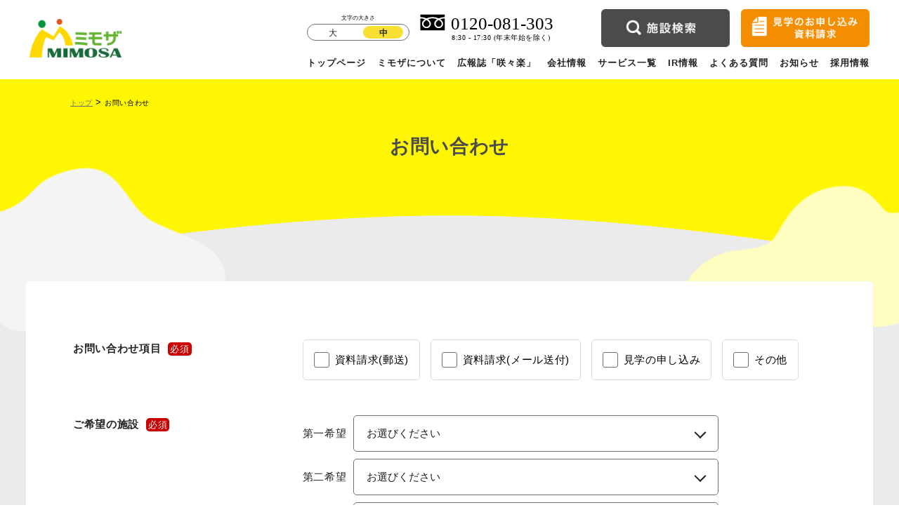

--- FILE ---
content_type: text/html; charset=UTF-8
request_url: https://mimoza-care.com/contact/
body_size: 36460
content:
<!DOCTYPE html>
<html lang="ja">

<head>
	
	<meta charset="UTF-8">
	<meta http-equiv="X-UA-Compatible" content="IE=edge">
	<meta name="viewport" content="width=device-width, initial-scale=1.0">
	<!-- ファビコン -->
	<link rel="shortcut icon" href="https://mimoza-care.com/wp-content/themes/mimosa/img/favicon.png">
	<link rel="preconnect" href="https://fonts.googleapis.com" />
	<link rel="preconnect" href="https://fonts.gstatic.com" crossorigin />
	<link href="https://fonts.googleapis.com/css2?family=Paytone+One&display=swap" rel="stylesheet" />
	<link rel="stylesheet" href="//cdn.jsdelivr.net/npm/swiper@4.5.1/dist/css/swiper.min.css" />
	<!-- stylesheets -->

	<script src="https://code.jquery.com/jquery-3.6.1.js" integrity="sha256-3zlB5s2uwoUzrXK3BT7AX3FyvojsraNFxCc2vC/7pNI=" crossorigin="anonymous"></script>
	<script src="https://code.jquery.com/ui/1.13.2/jquery-ui.js" integrity="sha256-xLD7nhI62fcsEZK2/v8LsBcb4lG7dgULkuXoXB/j91c=" crossorigin="anonymous"></script>
	<script src="https://unpkg.com/swiper@7/swiper-bundle.min.js"></script>
	<!-- script -->

			<!-- Google Tag Manager -->
		<script>
			(function(w, d, s, l, i) {
				w[l] = w[l] || [];
				w[l].push({
					'gtm.start': new Date().getTime(),
					event: 'gtm.js'
				});
				var f = d.getElementsByTagName(s)[0],
					j = d.createElement(s),
					dl = l != 'dataLayer' ? '&l=' + l : '';
				j.async = true;
				j.src =
					'https://www.googletagmanager.com/gtm.js?id=' + i + dl;
				f.parentNode.insertBefore(j, f);
			})(window, document, 'script', 'dataLayer', 'GTM-WXJCH35Z');
		</script>
	<!-- End Google Tag Manager -->

	<script type="text/javascript">
		var _gaq = _gaq || [];
		_gaq.push(['_setAccount', 'UA-21312222-1']);
		_gaq.push(['_trackPageview']);

		(function() {
			var ga = document.createElement('script');
			ga.type = 'text/javascript';
			ga.async = true;
			ga.src = ('https:' == document.location.protocol ? 'https://ssl' : 'http://www') +
				'.google-analytics.com/ga.js';
			var s = document.getElementsByTagName('script')[0];
			s.parentNode.insertBefore(ga, s);
		})();
	</script>
	
				<title>お問い合わせ 資料請求 | 介護のミモザ株式会社</title>
		<meta name="description" content="ミモザのサービスの資料請求・見学予約についてのページです。サービスに関するご質問や資料請求、見学のご予約を希望の方は、こちらからお問い合わせください。">
		<meta property="og:locale" content="ja_JP">
		<meta property="og:url" content="https://mimoza-care.com/contact/" />
		<meta property="og:type" content="website" />
		<meta property="og:title" content="お問い合わせ 資料請求 | 介護のミモザ株式会社" />
		<meta property="og:description" content="ミモザのサービスの資料請求・見学予約についてのページです。サービスに関するご質問や資料請求、見学のご予約を希望の方は、こちらからお問い合わせください。" />
		<meta property="og:site_name" content="【公式】ミモザの介護施設サービス・老人ホーム" />
		<meta property="og:image" content="https://http://mimoza-care.com//wp-content/uploads/2022/09/ogp.jpg" />
		<meta property="og:image:secure_url" content="https://http://mimoza-care.com//wp-content/uploads/2022/09/ogp.jpg">

		<meta name="twitter:card" content="summary" />
		<meta name="twitter:title" content="お問い合わせ 資料請求 | 介護のミモザ株式会社" />
		<meta name="twitter:description" content="ミモザのサービスの資料請求・見学予約についてのページです。サービスに関するご質問や資料請求、見学のご予約を希望の方は、こちらからお問い合わせください。" />
		<meta name="twitter:image" content="https://http://mimoza-care.com//wp-content/uploads/2022/09/ogp.jpg" />
	
	<meta name='robots' content='max-image-preview:large' />
<link rel='dns-prefetch' href='//unpkg.com' />
<link rel='dns-prefetch' href='//use.fontawesome.com' />
<link rel='dns-prefetch' href='//kit.fontawesome.com' />
<style id='wp-img-auto-sizes-contain-inline-css' type='text/css'>
img:is([sizes=auto i],[sizes^="auto," i]){contain-intrinsic-size:3000px 1500px}
/*# sourceURL=wp-img-auto-sizes-contain-inline-css */
</style>
<style id='wp-block-library-inline-css' type='text/css'>
:root{--wp-block-synced-color:#7a00df;--wp-block-synced-color--rgb:122,0,223;--wp-bound-block-color:var(--wp-block-synced-color);--wp-editor-canvas-background:#ddd;--wp-admin-theme-color:#007cba;--wp-admin-theme-color--rgb:0,124,186;--wp-admin-theme-color-darker-10:#006ba1;--wp-admin-theme-color-darker-10--rgb:0,107,160.5;--wp-admin-theme-color-darker-20:#005a87;--wp-admin-theme-color-darker-20--rgb:0,90,135;--wp-admin-border-width-focus:2px}@media (min-resolution:192dpi){:root{--wp-admin-border-width-focus:1.5px}}.wp-element-button{cursor:pointer}:root .has-very-light-gray-background-color{background-color:#eee}:root .has-very-dark-gray-background-color{background-color:#313131}:root .has-very-light-gray-color{color:#eee}:root .has-very-dark-gray-color{color:#313131}:root .has-vivid-green-cyan-to-vivid-cyan-blue-gradient-background{background:linear-gradient(135deg,#00d084,#0693e3)}:root .has-purple-crush-gradient-background{background:linear-gradient(135deg,#34e2e4,#4721fb 50%,#ab1dfe)}:root .has-hazy-dawn-gradient-background{background:linear-gradient(135deg,#faaca8,#dad0ec)}:root .has-subdued-olive-gradient-background{background:linear-gradient(135deg,#fafae1,#67a671)}:root .has-atomic-cream-gradient-background{background:linear-gradient(135deg,#fdd79a,#004a59)}:root .has-nightshade-gradient-background{background:linear-gradient(135deg,#330968,#31cdcf)}:root .has-midnight-gradient-background{background:linear-gradient(135deg,#020381,#2874fc)}:root{--wp--preset--font-size--normal:16px;--wp--preset--font-size--huge:42px}.has-regular-font-size{font-size:1em}.has-larger-font-size{font-size:2.625em}.has-normal-font-size{font-size:var(--wp--preset--font-size--normal)}.has-huge-font-size{font-size:var(--wp--preset--font-size--huge)}.has-text-align-center{text-align:center}.has-text-align-left{text-align:left}.has-text-align-right{text-align:right}.has-fit-text{white-space:nowrap!important}#end-resizable-editor-section{display:none}.aligncenter{clear:both}.items-justified-left{justify-content:flex-start}.items-justified-center{justify-content:center}.items-justified-right{justify-content:flex-end}.items-justified-space-between{justify-content:space-between}.screen-reader-text{border:0;clip-path:inset(50%);height:1px;margin:-1px;overflow:hidden;padding:0;position:absolute;width:1px;word-wrap:normal!important}.screen-reader-text:focus{background-color:#ddd;clip-path:none;color:#444;display:block;font-size:1em;height:auto;left:5px;line-height:normal;padding:15px 23px 14px;text-decoration:none;top:5px;width:auto;z-index:100000}html :where(.has-border-color){border-style:solid}html :where([style*=border-top-color]){border-top-style:solid}html :where([style*=border-right-color]){border-right-style:solid}html :where([style*=border-bottom-color]){border-bottom-style:solid}html :where([style*=border-left-color]){border-left-style:solid}html :where([style*=border-width]){border-style:solid}html :where([style*=border-top-width]){border-top-style:solid}html :where([style*=border-right-width]){border-right-style:solid}html :where([style*=border-bottom-width]){border-bottom-style:solid}html :where([style*=border-left-width]){border-left-style:solid}html :where(img[class*=wp-image-]){height:auto;max-width:100%}:where(figure){margin:0 0 1em}html :where(.is-position-sticky){--wp-admin--admin-bar--position-offset:var(--wp-admin--admin-bar--height,0px)}@media screen and (max-width:600px){html :where(.is-position-sticky){--wp-admin--admin-bar--position-offset:0px}}

/*# sourceURL=wp-block-library-inline-css */
</style><style id='global-styles-inline-css' type='text/css'>
:root{--wp--preset--aspect-ratio--square: 1;--wp--preset--aspect-ratio--4-3: 4/3;--wp--preset--aspect-ratio--3-4: 3/4;--wp--preset--aspect-ratio--3-2: 3/2;--wp--preset--aspect-ratio--2-3: 2/3;--wp--preset--aspect-ratio--16-9: 16/9;--wp--preset--aspect-ratio--9-16: 9/16;--wp--preset--color--black: #000000;--wp--preset--color--cyan-bluish-gray: #abb8c3;--wp--preset--color--white: #ffffff;--wp--preset--color--pale-pink: #f78da7;--wp--preset--color--vivid-red: #cf2e2e;--wp--preset--color--luminous-vivid-orange: #ff6900;--wp--preset--color--luminous-vivid-amber: #fcb900;--wp--preset--color--light-green-cyan: #7bdcb5;--wp--preset--color--vivid-green-cyan: #00d084;--wp--preset--color--pale-cyan-blue: #8ed1fc;--wp--preset--color--vivid-cyan-blue: #0693e3;--wp--preset--color--vivid-purple: #9b51e0;--wp--preset--gradient--vivid-cyan-blue-to-vivid-purple: linear-gradient(135deg,rgb(6,147,227) 0%,rgb(155,81,224) 100%);--wp--preset--gradient--light-green-cyan-to-vivid-green-cyan: linear-gradient(135deg,rgb(122,220,180) 0%,rgb(0,208,130) 100%);--wp--preset--gradient--luminous-vivid-amber-to-luminous-vivid-orange: linear-gradient(135deg,rgb(252,185,0) 0%,rgb(255,105,0) 100%);--wp--preset--gradient--luminous-vivid-orange-to-vivid-red: linear-gradient(135deg,rgb(255,105,0) 0%,rgb(207,46,46) 100%);--wp--preset--gradient--very-light-gray-to-cyan-bluish-gray: linear-gradient(135deg,rgb(238,238,238) 0%,rgb(169,184,195) 100%);--wp--preset--gradient--cool-to-warm-spectrum: linear-gradient(135deg,rgb(74,234,220) 0%,rgb(151,120,209) 20%,rgb(207,42,186) 40%,rgb(238,44,130) 60%,rgb(251,105,98) 80%,rgb(254,248,76) 100%);--wp--preset--gradient--blush-light-purple: linear-gradient(135deg,rgb(255,206,236) 0%,rgb(152,150,240) 100%);--wp--preset--gradient--blush-bordeaux: linear-gradient(135deg,rgb(254,205,165) 0%,rgb(254,45,45) 50%,rgb(107,0,62) 100%);--wp--preset--gradient--luminous-dusk: linear-gradient(135deg,rgb(255,203,112) 0%,rgb(199,81,192) 50%,rgb(65,88,208) 100%);--wp--preset--gradient--pale-ocean: linear-gradient(135deg,rgb(255,245,203) 0%,rgb(182,227,212) 50%,rgb(51,167,181) 100%);--wp--preset--gradient--electric-grass: linear-gradient(135deg,rgb(202,248,128) 0%,rgb(113,206,126) 100%);--wp--preset--gradient--midnight: linear-gradient(135deg,rgb(2,3,129) 0%,rgb(40,116,252) 100%);--wp--preset--font-size--small: 13px;--wp--preset--font-size--medium: 20px;--wp--preset--font-size--large: 36px;--wp--preset--font-size--x-large: 42px;--wp--preset--spacing--20: 0.44rem;--wp--preset--spacing--30: 0.67rem;--wp--preset--spacing--40: 1rem;--wp--preset--spacing--50: 1.5rem;--wp--preset--spacing--60: 2.25rem;--wp--preset--spacing--70: 3.38rem;--wp--preset--spacing--80: 5.06rem;--wp--preset--shadow--natural: 6px 6px 9px rgba(0, 0, 0, 0.2);--wp--preset--shadow--deep: 12px 12px 50px rgba(0, 0, 0, 0.4);--wp--preset--shadow--sharp: 6px 6px 0px rgba(0, 0, 0, 0.2);--wp--preset--shadow--outlined: 6px 6px 0px -3px rgb(255, 255, 255), 6px 6px rgb(0, 0, 0);--wp--preset--shadow--crisp: 6px 6px 0px rgb(0, 0, 0);}:where(.is-layout-flex){gap: 0.5em;}:where(.is-layout-grid){gap: 0.5em;}body .is-layout-flex{display: flex;}.is-layout-flex{flex-wrap: wrap;align-items: center;}.is-layout-flex > :is(*, div){margin: 0;}body .is-layout-grid{display: grid;}.is-layout-grid > :is(*, div){margin: 0;}:where(.wp-block-columns.is-layout-flex){gap: 2em;}:where(.wp-block-columns.is-layout-grid){gap: 2em;}:where(.wp-block-post-template.is-layout-flex){gap: 1.25em;}:where(.wp-block-post-template.is-layout-grid){gap: 1.25em;}.has-black-color{color: var(--wp--preset--color--black) !important;}.has-cyan-bluish-gray-color{color: var(--wp--preset--color--cyan-bluish-gray) !important;}.has-white-color{color: var(--wp--preset--color--white) !important;}.has-pale-pink-color{color: var(--wp--preset--color--pale-pink) !important;}.has-vivid-red-color{color: var(--wp--preset--color--vivid-red) !important;}.has-luminous-vivid-orange-color{color: var(--wp--preset--color--luminous-vivid-orange) !important;}.has-luminous-vivid-amber-color{color: var(--wp--preset--color--luminous-vivid-amber) !important;}.has-light-green-cyan-color{color: var(--wp--preset--color--light-green-cyan) !important;}.has-vivid-green-cyan-color{color: var(--wp--preset--color--vivid-green-cyan) !important;}.has-pale-cyan-blue-color{color: var(--wp--preset--color--pale-cyan-blue) !important;}.has-vivid-cyan-blue-color{color: var(--wp--preset--color--vivid-cyan-blue) !important;}.has-vivid-purple-color{color: var(--wp--preset--color--vivid-purple) !important;}.has-black-background-color{background-color: var(--wp--preset--color--black) !important;}.has-cyan-bluish-gray-background-color{background-color: var(--wp--preset--color--cyan-bluish-gray) !important;}.has-white-background-color{background-color: var(--wp--preset--color--white) !important;}.has-pale-pink-background-color{background-color: var(--wp--preset--color--pale-pink) !important;}.has-vivid-red-background-color{background-color: var(--wp--preset--color--vivid-red) !important;}.has-luminous-vivid-orange-background-color{background-color: var(--wp--preset--color--luminous-vivid-orange) !important;}.has-luminous-vivid-amber-background-color{background-color: var(--wp--preset--color--luminous-vivid-amber) !important;}.has-light-green-cyan-background-color{background-color: var(--wp--preset--color--light-green-cyan) !important;}.has-vivid-green-cyan-background-color{background-color: var(--wp--preset--color--vivid-green-cyan) !important;}.has-pale-cyan-blue-background-color{background-color: var(--wp--preset--color--pale-cyan-blue) !important;}.has-vivid-cyan-blue-background-color{background-color: var(--wp--preset--color--vivid-cyan-blue) !important;}.has-vivid-purple-background-color{background-color: var(--wp--preset--color--vivid-purple) !important;}.has-black-border-color{border-color: var(--wp--preset--color--black) !important;}.has-cyan-bluish-gray-border-color{border-color: var(--wp--preset--color--cyan-bluish-gray) !important;}.has-white-border-color{border-color: var(--wp--preset--color--white) !important;}.has-pale-pink-border-color{border-color: var(--wp--preset--color--pale-pink) !important;}.has-vivid-red-border-color{border-color: var(--wp--preset--color--vivid-red) !important;}.has-luminous-vivid-orange-border-color{border-color: var(--wp--preset--color--luminous-vivid-orange) !important;}.has-luminous-vivid-amber-border-color{border-color: var(--wp--preset--color--luminous-vivid-amber) !important;}.has-light-green-cyan-border-color{border-color: var(--wp--preset--color--light-green-cyan) !important;}.has-vivid-green-cyan-border-color{border-color: var(--wp--preset--color--vivid-green-cyan) !important;}.has-pale-cyan-blue-border-color{border-color: var(--wp--preset--color--pale-cyan-blue) !important;}.has-vivid-cyan-blue-border-color{border-color: var(--wp--preset--color--vivid-cyan-blue) !important;}.has-vivid-purple-border-color{border-color: var(--wp--preset--color--vivid-purple) !important;}.has-vivid-cyan-blue-to-vivid-purple-gradient-background{background: var(--wp--preset--gradient--vivid-cyan-blue-to-vivid-purple) !important;}.has-light-green-cyan-to-vivid-green-cyan-gradient-background{background: var(--wp--preset--gradient--light-green-cyan-to-vivid-green-cyan) !important;}.has-luminous-vivid-amber-to-luminous-vivid-orange-gradient-background{background: var(--wp--preset--gradient--luminous-vivid-amber-to-luminous-vivid-orange) !important;}.has-luminous-vivid-orange-to-vivid-red-gradient-background{background: var(--wp--preset--gradient--luminous-vivid-orange-to-vivid-red) !important;}.has-very-light-gray-to-cyan-bluish-gray-gradient-background{background: var(--wp--preset--gradient--very-light-gray-to-cyan-bluish-gray) !important;}.has-cool-to-warm-spectrum-gradient-background{background: var(--wp--preset--gradient--cool-to-warm-spectrum) !important;}.has-blush-light-purple-gradient-background{background: var(--wp--preset--gradient--blush-light-purple) !important;}.has-blush-bordeaux-gradient-background{background: var(--wp--preset--gradient--blush-bordeaux) !important;}.has-luminous-dusk-gradient-background{background: var(--wp--preset--gradient--luminous-dusk) !important;}.has-pale-ocean-gradient-background{background: var(--wp--preset--gradient--pale-ocean) !important;}.has-electric-grass-gradient-background{background: var(--wp--preset--gradient--electric-grass) !important;}.has-midnight-gradient-background{background: var(--wp--preset--gradient--midnight) !important;}.has-small-font-size{font-size: var(--wp--preset--font-size--small) !important;}.has-medium-font-size{font-size: var(--wp--preset--font-size--medium) !important;}.has-large-font-size{font-size: var(--wp--preset--font-size--large) !important;}.has-x-large-font-size{font-size: var(--wp--preset--font-size--x-large) !important;}
/*# sourceURL=global-styles-inline-css */
</style>

<style id='classic-theme-styles-inline-css' type='text/css'>
/*! This file is auto-generated */
.wp-block-button__link{color:#fff;background-color:#32373c;border-radius:9999px;box-shadow:none;text-decoration:none;padding:calc(.667em + 2px) calc(1.333em + 2px);font-size:1.125em}.wp-block-file__button{background:#32373c;color:#fff;text-decoration:none}
/*# sourceURL=/wp-includes/css/classic-themes.min.css */
</style>
<link rel='stylesheet' id='fontawsome-cdn-css' href='https://use.fontawesome.com/releases/v5.10.2/css/all.css?ver=1.0.3' type='text/css' media='all' />
<link rel='stylesheet' id='fontawsome-js-css' href='https://kit.fontawesome.com/f0fc03e17c.js?ver=1.0.3' type='text/css' media='all' />
<link rel='stylesheet' id='style.css-css' href='https://mimoza-care.com/wp-content/themes/mimosa/src/css/style.css?ver=1.0.3' type='text/css' media='all' />
<script type="text/javascript" src="https://unpkg.com/babel-standalone@6/babel.min.js?ver=6.9" id="babel-js"></script>
<link rel="canonical" href="https://mimoza-care.com/contact/" />
<link rel='shortlink' href='https://mimoza-care.com/?p=3170' />
<link rel='stylesheet' id='jquery.ui-css' href='//ajax.googleapis.com/ajax/libs/jqueryui/1.13.3/themes/smoothness/jquery-ui.min.css?ver=1.13.3' type='text/css' media='all' />
<link rel='stylesheet' id='mw-wp-form-css' href='https://mimoza-care.com/wp-content/plugins/mw-wp-form/css/style.css?ver=6.9' type='text/css' media='all' />
</head>
<script>
	$(function() {
		$(".p-index-contact__time").html('受付時間 8:30 - 17:30<br class="sp_contents">（年末年始を除く）');
	})
</script>

<body class=" ">

			<!-- Google Tag Manager (noscript) -->
		<noscript><iframe src="https://www.googletagmanager.com/ns.html?id=GTM-WXJCH35Z" height="0" width="0" style="display:none;visibility:hidden"></iframe></noscript>
		<!-- End Google Tag Manager (noscript) -->
		<!-- ▼header -->
<header class="l-header">
	<div class="l-header__inner">
		<div class="l-header__wrap">
			<h1 class="l-header__logo">
				<a href="https://mimoza-care.com/">
					<img src="https://mimoza-care.com/wp-content/themes/mimosa/img/logo-image.png" alt="">
				</a>
			</h1>
			<button class="l-header__close js-hamburger">
				<span></span>
				<span></span>
				<span></span>
				<p class="text-open is-visible">メニュー</p>
				<p class="text-close">閉じる</p>
			</button>
		</div>
		<div class="l-header__right">
			<div class="l-header__right-inner">

				<div class="l-header__right-top">
					<div class="fontSize">
						<p class="fontSizeTitle">
							文字の大きさ
						</p>
						<div class="fontSizeWrap">
							<p class="big">
								大
							</p>
							<p class="medium on">
								中
							</p>
						</div>
					</div>
					<div class="tell">
						<a href="tel:0120-081-303"><img src="https://mimoza-care.com/wp-content/themes/mimosa/img/tell_number.svg" alt=""></a>
					</div>
					<div class="search">
						<a href="https://mimoza-care.com/search"><img src="https://mimoza-care.com/wp-content/themes/mimosa/img/search.png" alt=""></a>
					</div>
					<div class="appli">
						<a href="https://mimoza-care.com/contact">
							<img src="https://mimoza-care.com/wp-content/themes/mimosa/img/appli.png" alt="">
						</a>
					</div>
				</div>


				<div class="l-header__right-bottom">
					<ul class="menu">
						<li>
							<a class="item" href="https://mimoza-care.com/">
								トップページ
							</a>
						</li>
						<li class="sp-only">
							<a class="item" href="https://mimoza-care.com/base">
								施設検索
							</a>
						</li>
						<li>
							<a class="item" href="https://mimoza-care.com/about">
								ミモザについて
							</a>
						</li>
						<li>
							<a class="item" href="https://mimoza-care.com/sasara">
								広報誌「咲々楽」
							</a>
						</li>
						<li>
							<a class="item" href="https://mimoza-care.com/company">
								会社情報
							</a>
						</li>
						<li>
							<a href="https://mimoza-care.com/services" class="item service">
								サービス一覧
							</a>
							<div class="serviceArea">
								<a class="link sp_contents" href="https://mimoza-care.com/services">
									サービス一覧
								</a>
								<a class="link" href="https://mimoza-care.com/service-detail/home">
									介護付きホーム
								</a>
								<a class="link" href="https://mimoza-care.com/service-detail/rent_service">
									サービス付き高齢者向け住宅
								</a>
								<a class="link" href="https://mimoza-care.com/service-detail/group_home">
									グループホーム
								</a>
								<a class="link" href="https://mimoza-care.com/service-detail/care">
									小規模多機能型居宅介護
								</a>
								<a class="link" href="https://mimoza-care.com/service-detail/multi">
									看護小規模多機能型居宅介護
								</a>
								<a class="link" href="https://mimoza-care.com/service-detail/rent">
									シニア住宅
								</a>
								<a class="link" href="https://mimoza-care.com/service-detail/center">
									訪問介護
								</a>
								<!-- <a class="link" href="https://mimoza-care.com/service-detail/?service=9">居宅介護支援</a> -->
								<a class="link" href="https://mimoza-care.com/service-detail/short_stay">
									ショートステイ
								</a>
								<a class="link" href="https://mimoza-care.com/service-detail/day_service">
									デイサービス
								</a>
							</div>
						</li>
						<li>
							<a class="item" href="https://mimoza-care.com/ir">
								IR情報
							</a>
						</li>
						<li>
							<a class="item" href="https://mimoza-care.com/faq">
								よくある質問
							</a>
						</li>
						<li>
							<a class="item" href="https://mimoza-care.com/news">
								お知らせ
							</a>
						</li>
						<li>
							<div class="item service recruit">
								<a href="#recruit-fresh" class="recruit-scroll-sp"></a>
								採用情報
							</div>
							<div class="serviceArea recruitArea">
								<a id="recruit-fresh" class="link" href="https://recruit.mimoza-care.com/fresh/" target="_blank">
									新卒採用サイト
								</a>
								<a class="link" href="https://recruit.mimoza-care.com/high-school/" target="_blank">
									新卒（高卒）採用サイト
								</a>
								<a class="link" href="https://job-gear.net/mimozacare/" target="_blank">
									キャリア採用サイト
								</a>
							</div>
						</li>
					</ul>
					<div class="l-header__bottom sp_contents">
						<div class="l-header__bottom-inner">
							<a class="l-header__bottom-left" href="https://mimoza-care.com/contact">
								<img src="https://mimoza-care.com/wp-content/themes/mimosa/img/appli_sp.png" alt="">
							</a>
							<a class="l-header__bottom-right" href="tel:0120081303">
								<img src="https://mimoza-care.com/wp-content/themes/mimosa/img/tel_sp.png" alt="">
							</a>
						</div>
					</div>
				</div>
			</div>
		</div>
	</div>
</header>

<script>
	// ==========================================================================
	// header fontsize
	// ==========================================================================
	const big = document.querySelector(".big");
	const medium = document.querySelector(".medium");
	const html = document.querySelector("html");
	big.addEventListener("click", () => {
		html.classList.add("on");
		medium.classList.remove("on");
		big.classList.add("on");
	});
	medium.addEventListener("click", () => {
		html.classList.remove("on");
		medium.classList.add("on");
		big.classList.remove("on");
	});
</script>
<main class="p-contact-wrap">
	<div class="contactPage p-contact-info">
		<section class="contactPage__top introwrap">
			<div class="breadcrumb">
				<ul>
					<li><a href="https://mimoza-care.com/">トップ</a></li>
					<li><a href="#">お問い合わせ</a></li>
				</ul>
			</div>
			<h1 class="pageHead1">お問い合わせ</h1>
		</section>

		<section class="p-contact-contents">
			<div class="p-contact-contents__inner">
				<div class="error_wrap">
					<p class="error_title">ご入力内容に不備があります。<br>ご確認、ご訂正の上、再度「入力内容を確認する」ボタンを押してください。</p>
				</div>
				<div id="mw_wp_form_mw-wp-form-3169" class="mw_wp_form mw_wp_form_input  ">
					<form method="post" action="" enctype="multipart/form-data"><dl class="contact_dl">
          <dt>
            <div class="title_wrap">
              <p class="title">お問い合わせ項目</p>
              <span class="must">必須</span>
            </div>
          </dt>
          <dd>
            <div class="checkbox backOn">
	<span class="mwform-checkbox-field horizontal-item">
		<label for="type-1">
			<input type="checkbox" name="type[data][]" value="mail" id="type-1" />
			<span class="mwform-checkbox-field-text">資料請求(郵送)</span>
		</label>
	</span>
	<span class="mwform-checkbox-field horizontal-item">
		<label for="type-2">
			<input type="checkbox" name="type[data][]" value="send-email" id="type-2" />
			<span class="mwform-checkbox-field-text">資料請求(メール送付)</span>
		</label>
	</span>
	<span class="mwform-checkbox-field horizontal-item">
		<label for="type-3">
			<input type="checkbox" name="type[data][]" value="field-trip" id="type-3" />
			<span class="mwform-checkbox-field-text">見学の申し込み</span>
		</label>
	</span>
	<span class="mwform-checkbox-field horizontal-item">
		<label for="type-4">
			<input type="checkbox" name="type[data][]" value="others" id="type-4" />
			<span class="mwform-checkbox-field-text">その他</span>
		</label>
	</span>

<input type="hidden" name="type[separator]" value="," />

<input type="hidden" name="__children[type][]" value="{&quot;mail&quot;:&quot;\u8cc7\u6599\u8acb\u6c42(\u90f5\u9001)&quot;,&quot;send-email&quot;:&quot;\u8cc7\u6599\u8acb\u6c42(\u30e1\u30fc\u30eb\u9001\u4ed8)&quot;,&quot;field-trip&quot;:&quot;\u898b\u5b66\u306e\u7533\u3057\u8fbc\u307f&quot;,&quot;others&quot;:&quot;\u305d\u306e\u4ed6&quot;}" />
</div>
          </dd>
        </dl>
        <dl class="contact_dl">
          <dt>
            <div class="title_wrap">
              <p class="title">ご希望の施設</p>
              <span class="must">必須</span>
            </div>
          </dt>
          <dd>
            <div class="select_wrap">
              <div class="select_wrap-content">
                <p class="title">第一希望</p>
                <div class="select">
<select name="facility1" id="facility1" >
			<option value="" selected='selected'>
			お選びください		</option>
			<option value="826" >
			ミモザ南品川(デイサービス）		</option>
			<option value="384" >
			ミモザ品川八潮(グループホーム）		</option>
			<option value="849" >
			ミモザ品川八潮(デイサービス）		</option>
			<option value="869" >
			ミモザ池上(デイサービス）		</option>
			<option value="944" >
			ミモザ南六郷(デイサービス）		</option>
			<option value="2755" >
			ミモザ西六郷(介護付きホーム）		</option>
			<option value="50185" >
			ミモザ多摩川(グループホーム）		</option>
			<option value="50187" >
			ミモザ多摩川(小規模多機能型居宅介護）		</option>
			<option value="405" >
			ミモザ代々木(グループホーム）		</option>
			<option value="413" >
			ミモザ代々木(小規模多機能型居宅介護）		</option>
			<option value="1011" >
			ミモザ久我山(グループホーム）		</option>
			<option value="1019" >
			ミモザ久我山(小規模多機能型居宅介護）		</option>
			<option value="460" >
			ミモザ善福寺壱番館(グループホーム）		</option>
			<option value="475" >
			ミモザ善福寺弐番館(グループホーム）		</option>
			<option value="967" >
			ミモザ町屋(デイサービス）		</option>
			<option value="2743" >
			ミモザ板橋けやき苑(介護付きホーム）		</option>
			<option value="943" >
			ミモザ板橋ときわ台(グループホーム）		</option>
			<option value="2410" >
			ミモザ上石神井(グループホーム）		</option>
			<option value="2433" >
			ミモザ上石神井(看護小規模多機能型居宅介護）		</option>
			<option value="66425" >
			ミモザヘルパーステーション東武練馬(訪問介護）		</option>
			<option value="989" >
			ミモザ千住大橋(デイサービス）		</option>
			<option value="1059" >
			ミモザ大谷田(デイサービス）		</option>
			<option value="1029" >
			ミモザ千住桜木(グループホーム）		</option>
			<option value="1040" >
			ミモザ千住桜木(小規模多機能型居宅介護）		</option>
			<option value="45" >
			ミモザ白寿庵足立江北(サービス付き高齢者向け住宅）		</option>
			<option value="2908" >
			ミモザ白寿庵足立江北(看護小規模多機能型居宅介護）		</option>
			<option value="424" >
			ミモザ足立六木(グループホーム）		</option>
			<option value="426" >
			ミモザ足立六木(小規模多機能型居宅介護）		</option>
			<option value="1115" >
			ミモザ葛飾奥戸(デイサービス）		</option>
			<option value="684" >
			ミモザヘルパーステーション葛飾奥戸(訪問介護）		</option>
			<option value="1091" >
			ミモザ江戸川鹿本(デイサービス）		</option>
			<option value="81" >
			ミモザ白寿庵京王堀之内(サービス付き高齢者向け住宅）		</option>
			<option value="693" >
			ミモザヘルパーステーション堀之内(訪問介護）		</option>
			<option value="1110" >
			ミモザ下柚木(グループホーム）		</option>
			<option value="2339" >
			ミモザ下柚木(小規模多機能型居宅介護）		</option>
			<option value="3046" >
			ミモザヘルパーステーション府中(訪問介護）		</option>
			<option value="495" >
			ミモザ町田成瀬台(グループホーム）		</option>
			<option value="2242" >
			ミモザ白寿庵東寺尾(シニア住宅）		</option>
			<option value="1143" >
			ミモザ白寿庵東寺尾(デイサービス）		</option>
			<option value="1854" >
			ミモザ白寿庵東寺尾(小規模多機能型居宅介護）		</option>
			<option value="1203" >
			ミモザ横浜獅子ヶ谷(デイサービス）		</option>
			<option value="1866" >
			ミモザ横浜獅子ヶ谷(小規模多機能型居宅介護）		</option>
			<option value="525" >
			ミモザ横浜岸谷(グループホーム）		</option>
			<option value="1369" >
			ミモザ横浜菅田(グループホーム）		</option>
			<option value="1241" >
			ミモザ横浜菅田(デイサービス）		</option>
			<option value="735" >
			ミモザヘルパーステーション横浜菅田(訪問介護）		</option>
			<option value="1377" >
			ミモザ横浜永田北(グループホーム）		</option>
			<option value="1258" >
			ミモザ横浜永田みなみ台(デイサービス）		</option>
			<option value="1878" >
			ミモザ横浜永田みなみ台(小規模多機能型居宅介護）		</option>
			<option value="67445" >
			ミモザ横浜永田東(看護小規模多機能型居宅介護）		</option>
			<option value="102" >
			ミモザ白寿庵横浜みなみの丘(サービス付き高齢者向け住宅）		</option>
			<option value="1320" >
			ミモザ白寿庵横浜みなみの丘(デイサービス）		</option>
			<option value="1891" >
			ミモザ白寿庵横浜みなみの丘(小規模多機能型居宅介護）		</option>
			<option value="1384" >
			ミモザ横浜境木(グループホーム）		</option>
			<option value="68446" >
			ミモザ横浜境木(小規模多機能型居宅介護）		</option>
			<option value="913" >
			ミモザ横浜朝比奈(グループホーム）		</option>
			<option value="128" >
			ミモザ白寿庵大倉山(サービス付き高齢者向け住宅）		</option>
			<option value="1348" >
			ミモザ白寿庵大倉山(デイサービス）		</option>
			<option value="1908" >
			ミモザ白寿庵大倉山(小規模多機能型居宅介護）		</option>
			<option value="1919" >
			ミモザ戸塚(小規模多機能型居宅介護）		</option>
			<option value="535" >
			ミモザ戸塚(ショートステイ）		</option>
			<option value="2250" >
			ミモザ横濱紅葉苑(介護付きホーム）		</option>
			<option value="1510" >
			ミモザ横濱紅葉苑(デイサービス）		</option>
			<option value="68716" >
			ミモザ横濱花梨苑(サービス付き高齢者向け住宅）		</option>
			<option value="741" >
			ミモザヘルパーステーション戸塚(訪問介護）		</option>
			<option value="2728" >
			ミモザ横濱楓苑(介護付きホーム）		</option>
			<option value="188" >
			ミモザ横濱南万騎が原(サービス付き高齢者向け住宅）		</option>
			<option value="1928" >
			ミモザ横濱南万騎が原(小規模多機能型居宅介護）		</option>
			<option value="1444" >
			ミモザ横浜霧が丘(グループホーム）		</option>
			<option value="92537" >
			ミモザ横浜霧が丘(デイサービス）		</option>
			<option value="1455" >
			ミモザ横浜霧が丘(小規模多機能型居宅介護）		</option>
			<option value="753" >
			ミモザヘルパーステーション横浜霧が丘(訪問介護）		</option>
			<option value="210" >
			ミモザ横濱花水木苑(サービス付き高齢者向け住宅）		</option>
			<option value="230" >
			ミモザ横濱青葉グリーングラス(介護付きホーム）		</option>
			<option value="2376" >
			ミモザ横濱紫陽花苑(介護付きホーム）		</option>
			<option value="1205" >
			ミモザ横浜いずみ(グループホーム）		</option>
			<option value="4713" >
			ミモザヘルパーステーション川崎平間(訪問介護）		</option>
			<option value="1249" >
			ミモザ川崎たちばな(グループホーム）		</option>
			<option value="68000" >
			ミモザ川崎たちばな(看護小規模多機能型居宅介護）		</option>
			<option value="1211" >
			ミモザ川崎たちばな弐番館(グループホーム）		</option>
			<option value="66223" >
			ミモザ川崎神木本町(グループホーム）		</option>
			<option value="1590" >
			ミモザ川崎神木本町(デイサービス）		</option>
			<option value="1473" >
			 ミモザ川崎神木本町(小規模多機能型居宅介護）		</option>
			<option value="966" >
			ミモザ川崎稲田堤(グループホーム）		</option>
			<option value="1484" >
			ミモザ宮前(グループホーム）		</option>
			<option value="1490" >
			ミモザ宮前(小規模多機能型居宅介護）		</option>
			<option value="821" >
			ミモザヘルパーステーション東林間(訪問介護）		</option>
			<option value="253" >
			ミモザ久里浜はまゆう苑(サービス付き高齢者向け住宅）		</option>
			<option value="764" >
			ミモザヘルパーステーション久里浜(訪問介護）		</option>
			<option value="268" >
			ミモザ久里浜セントポーリア(サービス付き高齢者向け住宅）		</option>
			<option value="1943" >
			ミモザ久里浜セントポーリア(小規模多機能型居宅介護）		</option>
			<option value="1496" >
			ミモザ平塚南原(グループホーム）		</option>
			<option value="2484" >
			ミモザ平塚高浜台(介護付きホーム）		</option>
			<option value="1274" >
			ミモザ平塚徳延(グループホーム）		</option>
			<option value="1299" >
			ミモザ平塚徳延(小規模多機能型居宅介護）		</option>
			<option value="2527" >
			ミモザ湘南平塚(介護付きホーム）		</option>
			<option value="295" >
			ミモザ湘南平塚ライラック苑(サービス付き高齢者向け住宅）		</option>
			<option value="783" >
			ミモザヘルパーステーション平塚(訪問介護）		</option>
			<option value="304" >
			ミモザ白寿庵鎌倉(サービス付き高齢者向け住宅）		</option>
			<option value="1958" >
			ミモザ白寿庵鎌倉(小規模多機能型居宅介護）		</option>
			<option value="894" >
			ミモザ藤沢(介護付きホーム）		</option>
			<option value="1689" >
			ミモザ藤沢(デイサービス）		</option>
			<option value="2108" >
			ミモザ藤沢(ショートステイ）		</option>
			<option value="930" >
			ミモザ湘南台(グループホーム）		</option>
			<option value="789" >
			ミモザヘルパーステーション藤沢(訪問介護）		</option>
			<option value="1007" >
			ミモザ藤沢いしかわ(グループホーム）		</option>
			<option value="2302" >
			ミモザ白寿庵湘南台(シニア住宅）		</option>
			<option value="1822" >
			ミモザ白寿庵湘南台(小規模多機能型居宅介護）		</option>
			<option value="2694" >
			ミモザ湘南台新館(介護付きホーム）		</option>
			<option value="318" >
			ミモザ藤沢躑躅苑(介護付きホーム）		</option>
			<option value="339" >
			ミモザ藤沢山桃苑(サービス付き高齢者向け住宅）		</option>
			<option value="795" >
			ミモザヘルパーステーション藤沢柄沢(訪問介護）		</option>
			<option value="114810" >
			ミモザ湘南オリーブ苑(サービス付き高齢者向け住宅）		</option>
			<option value="524" >
			ミモザ藤沢杏苑ロワール(サービス付き高齢者向け住宅）		</option>
			<option value="1715" >
			ミモザ藤沢杏苑ロワール(デイサービス）		</option>
			<option value="598" >
			ミモザ藤沢皐月苑(サービス付き高齢者向け住宅）		</option>
			<option value="1747" >
			ミモザ藤沢皐月苑(デイサービス）		</option>
			<option value="66366" >
			ミモザ居宅介護支援藤沢(居宅介護支援）		</option>
			<option value="3843" >
			ミモザヘルパーステーション小田原板橋(訪問介護）		</option>
			<option value="2716" >
			ミモザ茅ヶ崎(介護付きホーム）		</option>
			<option value="1766" >
			ミモザ茅ヶ崎(デイサービス）		</option>
			<option value="1534" >
			ミモザ茅ヶ崎萩園(グループホーム）		</option>
			<option value="1960" >
			ミモザ逗子樫の木苑(介護付きホーム）		</option>
			<option value="2015" >
			ミモザ厚木藤苑(介護付きホーム）		</option>
			<option value="1797" >
			ミモザ厚木藤苑(デイサービス）		</option>
			<option value="1799" >
			ミモザ厚木藤苑(小規模多機能型居宅介護）		</option>
			<option value="629" >
			ミモザ南林間壱番館(サービス付き高齢者向け住宅）		</option>
			<option value="800" >
			ミモザヘルパーステーション南林間(訪問介護）		</option>
			<option value="704" >
			ミモザ南林間弐番館(サービス付き高齢者向け住宅）		</option>
			<option value="737" >
			ミモザ南林間参番館アマルフィ(サービス付き高齢者向け住宅）		</option>
			<option value="40509" >
			ミモザ海老名(小規模多機能型居宅介護）		</option>
			<option value="99268" >
			ミモザヘルパーステーション座間(訪問介護）		</option>
			<option value="2705" >
			ミモザ寒川(介護付きホーム）		</option>
			<option value="1818" >
			ミモザ寒川(デイサービス）		</option>
			<option value="804" >
			ミモザヘルパーステーション寒川(訪問介護）		</option>
			<option value="2361" >
			ミモザ白寿庵真鶴(シニア住宅）		</option>
			<option value="1843" >
			ミモザ白寿庵真鶴(デイサービス）		</option>
			<option value="1772" >
			ミモザ白寿庵真鶴(小規模多機能型居宅介護）		</option>
			<option value="523" >
			ミモザ居宅介護支援真鶴(居宅介護支援）		</option>
			<option value="2032" >
			ミモザ湯河原(介護付きホーム）		</option>
			<option value="561" >
			ミモザ湯河原温々(グループホーム）		</option>
			<option value="2792" >
			ミモザ浦和(介護付きホーム）		</option>
			<option value="11898" >
			ミモザ岩槻加倉(グループホーム）		</option>
			<option value="11915" >
			ミモザ岩槻加倉(小規模多機能型居宅介護）		</option>
			<option value="2766" >
			ミモザ川越(介護付きホーム）		</option>
			<option value="2128" >
			ミモザ川越やまぶき苑(デイサービス）		</option>
			<option value="835" >
			ミモザヘルパーステーション川越(訪問介護）		</option>
			<option value="759" >
			ミモザ川越やまぶき苑アンダルシア(サービス付き高齢者向け住宅）		</option>
			<option value="1592" >
			ミモザ川越清水(グループホーム）		</option>
			<option value="1606" >
			ミモザ川越清水(小規模多機能型居宅介護）		</option>
			<option value="14367" >
			ミモザ川越石原(グループホーム）		</option>
			<option value="14507" >
			ミモザ川越石原(小規模多機能型居宅介護）		</option>
			<option value="1700" >
			ミモザ花咲(小規模多機能型居宅介護）		</option>
			<option value="14312" >
			ミモザ狭山笹井(グループホーム）		</option>
			<option value="462" >
			ミモザ上尾あおき苑(介護付きホーム）		</option>
			<option value="68499" >
			ミモザ上尾むくのき苑(介護付きホーム）		</option>
			<option value="1316" >
			ミモザ新座(グループホーム）		</option>
			<option value="1333" >
			ミモザ新座(小規模多機能型居宅介護）		</option>
			<option value="988" >
			ミモザ新座栄(グループホーム）		</option>
			<option value="2388" >
			ミモザ白寿庵久喜(シニア住宅）		</option>
			<option value="1655" >
			ミモザ白寿庵久喜(小規模多機能型居宅介護）		</option>
			<option value="67135" >
			ミモザヘルパーステーション久喜(訪問介護）		</option>
			<option value="2780" >
			ミモザ三郷鷹野(介護付きホーム）		</option>
			<option value="882" >
			ミモザヘルパーステーション三郷鷹野(訪問介護）		</option>
			<option value="2806" >
			ミモザおゆみ野(介護付きホーム）		</option>
			<option value="1736" >
			ミモザおゆみ野(小規模多機能型居宅介護）		</option>
			<option value="1157" >
			ミモザ市川国分(グループホーム）		</option>
			<option value="601" >
			ミモザ船橋(グループホーム）		</option>
			<option value="1565" >
			ミモザ西船橋(グループホーム）		</option>
			<option value="75543" >
			ミモザヘルパーステーション北習志野(訪問介護）		</option>
			<option value="67851" >
			ミモザ新松戸(グループホーム）		</option>
			<option value="825" >
			ミモザヘルパーステーション習志野実籾(訪問介護）		</option>
			<option value="1409" >
			ミモザ市原(グループホーム）		</option>
			<option value="1430" >
			ミモザ市原(小規模多機能型居宅介護）		</option>
			<option value="2187" >
			ミモザ仙台太白(デイサービス）		</option>
			<option value="886" >
			ミモザヘルパーステーション仙台太白(訪問介護）		</option>
			<option value="58796" >
			ミモザ郡山富田(グループホーム）		</option>
			<option value="98147" >
			ミモザ郡山富田(小規模多機能型居宅介護）		</option>
			<option value="111255" >
			ミモザヘルパーステーション上戸祭(訪問介護）		</option>
			<option value="6055" >
			ミモザ宇都宮上戸祭(介護付きホーム）		</option>
			<option value="13559" >
			ミモザ前橋(介護付きホーム）		</option>
			<option value="786" >
			ミモザ熱海湯庵(サービス付き高齢者向け住宅）		</option>
			<option value="1640" >
			ミモザ熱海湯庵(小規模多機能型居宅介護）		</option>
			<option value="890" >
			ミモザヘルパーステーション熱海(訪問介護）		</option>
			<option value="13866" >
			ミモザ三島壱町田(介護付きホーム）		</option>
			<option value="1002" >
			ミモザ島田神座(グループホーム）		</option>
			<option value="2163" >
			ミモザ島田初倉(デイサービス）		</option>
			<option value="1620" >
			ミモザ島田初倉(小規模多機能型居宅介護）		</option>
			<option value="その他" >
			その他		</option>
	</select>

<input type="hidden" name="__children[facility1][]" value="{&quot;&quot;:&quot;\u304a\u9078\u3073\u304f\u3060\u3055\u3044&quot;,&quot;826&quot;:&quot;\u30df\u30e2\u30b6\u5357\u54c1\u5ddd(\u30c7\u30a4\u30b5\u30fc\u30d3\u30b9\uff09&quot;,&quot;384&quot;:&quot;\u30df\u30e2\u30b6\u54c1\u5ddd\u516b\u6f6e(\u30b0\u30eb\u30fc\u30d7\u30db\u30fc\u30e0\uff09&quot;,&quot;849&quot;:&quot;\u30df\u30e2\u30b6\u54c1\u5ddd\u516b\u6f6e(\u30c7\u30a4\u30b5\u30fc\u30d3\u30b9\uff09&quot;,&quot;869&quot;:&quot;\u30df\u30e2\u30b6\u6c60\u4e0a(\u30c7\u30a4\u30b5\u30fc\u30d3\u30b9\uff09&quot;,&quot;944&quot;:&quot;\u30df\u30e2\u30b6\u5357\u516d\u90f7(\u30c7\u30a4\u30b5\u30fc\u30d3\u30b9\uff09&quot;,&quot;2755&quot;:&quot;\u30df\u30e2\u30b6\u897f\u516d\u90f7(\u4ecb\u8b77\u4ed8\u304d\u30db\u30fc\u30e0\uff09&quot;,&quot;50185&quot;:&quot;\u30df\u30e2\u30b6\u591a\u6469\u5ddd(\u30b0\u30eb\u30fc\u30d7\u30db\u30fc\u30e0\uff09&quot;,&quot;50187&quot;:&quot;\u30df\u30e2\u30b6\u591a\u6469\u5ddd(\u5c0f\u898f\u6a21\u591a\u6a5f\u80fd\u578b\u5c45\u5b85\u4ecb\u8b77\uff09&quot;,&quot;405&quot;:&quot;\u30df\u30e2\u30b6\u4ee3\u3005\u6728(\u30b0\u30eb\u30fc\u30d7\u30db\u30fc\u30e0\uff09&quot;,&quot;413&quot;:&quot;\u30df\u30e2\u30b6\u4ee3\u3005\u6728(\u5c0f\u898f\u6a21\u591a\u6a5f\u80fd\u578b\u5c45\u5b85\u4ecb\u8b77\uff09&quot;,&quot;1011&quot;:&quot;\u30df\u30e2\u30b6\u4e45\u6211\u5c71(\u30b0\u30eb\u30fc\u30d7\u30db\u30fc\u30e0\uff09&quot;,&quot;1019&quot;:&quot;\u30df\u30e2\u30b6\u4e45\u6211\u5c71(\u5c0f\u898f\u6a21\u591a\u6a5f\u80fd\u578b\u5c45\u5b85\u4ecb\u8b77\uff09&quot;,&quot;460&quot;:&quot;\u30df\u30e2\u30b6\u5584\u798f\u5bfa\u58f1\u756a\u9928(\u30b0\u30eb\u30fc\u30d7\u30db\u30fc\u30e0\uff09&quot;,&quot;475&quot;:&quot;\u30df\u30e2\u30b6\u5584\u798f\u5bfa\u5f10\u756a\u9928(\u30b0\u30eb\u30fc\u30d7\u30db\u30fc\u30e0\uff09&quot;,&quot;967&quot;:&quot;\u30df\u30e2\u30b6\u753a\u5c4b(\u30c7\u30a4\u30b5\u30fc\u30d3\u30b9\uff09&quot;,&quot;2743&quot;:&quot;\u30df\u30e2\u30b6\u677f\u6a4b\u3051\u3084\u304d\u82d1(\u4ecb\u8b77\u4ed8\u304d\u30db\u30fc\u30e0\uff09&quot;,&quot;943&quot;:&quot;\u30df\u30e2\u30b6\u677f\u6a4b\u3068\u304d\u308f\u53f0(\u30b0\u30eb\u30fc\u30d7\u30db\u30fc\u30e0\uff09&quot;,&quot;2410&quot;:&quot;\u30df\u30e2\u30b6\u4e0a\u77f3\u795e\u4e95(\u30b0\u30eb\u30fc\u30d7\u30db\u30fc\u30e0\uff09&quot;,&quot;2433&quot;:&quot;\u30df\u30e2\u30b6\u4e0a\u77f3\u795e\u4e95(\u770b\u8b77\u5c0f\u898f\u6a21\u591a\u6a5f\u80fd\u578b\u5c45\u5b85\u4ecb\u8b77\uff09&quot;,&quot;66425&quot;:&quot;\u30df\u30e2\u30b6\u30d8\u30eb\u30d1\u30fc\u30b9\u30c6\u30fc\u30b7\u30e7\u30f3\u6771\u6b66\u7df4\u99ac(\u8a2a\u554f\u4ecb\u8b77\uff09&quot;,&quot;989&quot;:&quot;\u30df\u30e2\u30b6\u5343\u4f4f\u5927\u6a4b(\u30c7\u30a4\u30b5\u30fc\u30d3\u30b9\uff09&quot;,&quot;1059&quot;:&quot;\u30df\u30e2\u30b6\u5927\u8c37\u7530(\u30c7\u30a4\u30b5\u30fc\u30d3\u30b9\uff09&quot;,&quot;1029&quot;:&quot;\u30df\u30e2\u30b6\u5343\u4f4f\u685c\u6728(\u30b0\u30eb\u30fc\u30d7\u30db\u30fc\u30e0\uff09&quot;,&quot;1040&quot;:&quot;\u30df\u30e2\u30b6\u5343\u4f4f\u685c\u6728(\u5c0f\u898f\u6a21\u591a\u6a5f\u80fd\u578b\u5c45\u5b85\u4ecb\u8b77\uff09&quot;,&quot;45&quot;:&quot;\u30df\u30e2\u30b6\u767d\u5bff\u5eb5\u8db3\u7acb\u6c5f\u5317(\u30b5\u30fc\u30d3\u30b9\u4ed8\u304d\u9ad8\u9f62\u8005\u5411\u3051\u4f4f\u5b85\uff09&quot;,&quot;2908&quot;:&quot;\u30df\u30e2\u30b6\u767d\u5bff\u5eb5\u8db3\u7acb\u6c5f\u5317(\u770b\u8b77\u5c0f\u898f\u6a21\u591a\u6a5f\u80fd\u578b\u5c45\u5b85\u4ecb\u8b77\uff09&quot;,&quot;424&quot;:&quot;\u30df\u30e2\u30b6\u8db3\u7acb\u516d\u6728(\u30b0\u30eb\u30fc\u30d7\u30db\u30fc\u30e0\uff09&quot;,&quot;426&quot;:&quot;\u30df\u30e2\u30b6\u8db3\u7acb\u516d\u6728(\u5c0f\u898f\u6a21\u591a\u6a5f\u80fd\u578b\u5c45\u5b85\u4ecb\u8b77\uff09&quot;,&quot;1115&quot;:&quot;\u30df\u30e2\u30b6\u845b\u98fe\u5965\u6238(\u30c7\u30a4\u30b5\u30fc\u30d3\u30b9\uff09&quot;,&quot;684&quot;:&quot;\u30df\u30e2\u30b6\u30d8\u30eb\u30d1\u30fc\u30b9\u30c6\u30fc\u30b7\u30e7\u30f3\u845b\u98fe\u5965\u6238(\u8a2a\u554f\u4ecb\u8b77\uff09&quot;,&quot;1091&quot;:&quot;\u30df\u30e2\u30b6\u6c5f\u6238\u5ddd\u9e7f\u672c(\u30c7\u30a4\u30b5\u30fc\u30d3\u30b9\uff09&quot;,&quot;81&quot;:&quot;\u30df\u30e2\u30b6\u767d\u5bff\u5eb5\u4eac\u738b\u5800\u4e4b\u5185(\u30b5\u30fc\u30d3\u30b9\u4ed8\u304d\u9ad8\u9f62\u8005\u5411\u3051\u4f4f\u5b85\uff09&quot;,&quot;693&quot;:&quot;\u30df\u30e2\u30b6\u30d8\u30eb\u30d1\u30fc\u30b9\u30c6\u30fc\u30b7\u30e7\u30f3\u5800\u4e4b\u5185(\u8a2a\u554f\u4ecb\u8b77\uff09&quot;,&quot;1110&quot;:&quot;\u30df\u30e2\u30b6\u4e0b\u67da\u6728(\u30b0\u30eb\u30fc\u30d7\u30db\u30fc\u30e0\uff09&quot;,&quot;2339&quot;:&quot;\u30df\u30e2\u30b6\u4e0b\u67da\u6728(\u5c0f\u898f\u6a21\u591a\u6a5f\u80fd\u578b\u5c45\u5b85\u4ecb\u8b77\uff09&quot;,&quot;3046&quot;:&quot;\u30df\u30e2\u30b6\u30d8\u30eb\u30d1\u30fc\u30b9\u30c6\u30fc\u30b7\u30e7\u30f3\u5e9c\u4e2d(\u8a2a\u554f\u4ecb\u8b77\uff09&quot;,&quot;495&quot;:&quot;\u30df\u30e2\u30b6\u753a\u7530\u6210\u702c\u53f0(\u30b0\u30eb\u30fc\u30d7\u30db\u30fc\u30e0\uff09&quot;,&quot;2242&quot;:&quot;\u30df\u30e2\u30b6\u767d\u5bff\u5eb5\u6771\u5bfa\u5c3e(\u30b7\u30cb\u30a2\u4f4f\u5b85\uff09&quot;,&quot;1143&quot;:&quot;\u30df\u30e2\u30b6\u767d\u5bff\u5eb5\u6771\u5bfa\u5c3e(\u30c7\u30a4\u30b5\u30fc\u30d3\u30b9\uff09&quot;,&quot;1854&quot;:&quot;\u30df\u30e2\u30b6\u767d\u5bff\u5eb5\u6771\u5bfa\u5c3e(\u5c0f\u898f\u6a21\u591a\u6a5f\u80fd\u578b\u5c45\u5b85\u4ecb\u8b77\uff09&quot;,&quot;1203&quot;:&quot;\u30df\u30e2\u30b6\u6a2a\u6d5c\u7345\u5b50\u30f6\u8c37(\u30c7\u30a4\u30b5\u30fc\u30d3\u30b9\uff09&quot;,&quot;1866&quot;:&quot;\u30df\u30e2\u30b6\u6a2a\u6d5c\u7345\u5b50\u30f6\u8c37(\u5c0f\u898f\u6a21\u591a\u6a5f\u80fd\u578b\u5c45\u5b85\u4ecb\u8b77\uff09&quot;,&quot;525&quot;:&quot;\u30df\u30e2\u30b6\u6a2a\u6d5c\u5cb8\u8c37(\u30b0\u30eb\u30fc\u30d7\u30db\u30fc\u30e0\uff09&quot;,&quot;1369&quot;:&quot;\u30df\u30e2\u30b6\u6a2a\u6d5c\u83c5\u7530(\u30b0\u30eb\u30fc\u30d7\u30db\u30fc\u30e0\uff09&quot;,&quot;1241&quot;:&quot;\u30df\u30e2\u30b6\u6a2a\u6d5c\u83c5\u7530(\u30c7\u30a4\u30b5\u30fc\u30d3\u30b9\uff09&quot;,&quot;735&quot;:&quot;\u30df\u30e2\u30b6\u30d8\u30eb\u30d1\u30fc\u30b9\u30c6\u30fc\u30b7\u30e7\u30f3\u6a2a\u6d5c\u83c5\u7530(\u8a2a\u554f\u4ecb\u8b77\uff09&quot;,&quot;1377&quot;:&quot;\u30df\u30e2\u30b6\u6a2a\u6d5c\u6c38\u7530\u5317(\u30b0\u30eb\u30fc\u30d7\u30db\u30fc\u30e0\uff09&quot;,&quot;1258&quot;:&quot;\u30df\u30e2\u30b6\u6a2a\u6d5c\u6c38\u7530\u307f\u306a\u307f\u53f0(\u30c7\u30a4\u30b5\u30fc\u30d3\u30b9\uff09&quot;,&quot;1878&quot;:&quot;\u30df\u30e2\u30b6\u6a2a\u6d5c\u6c38\u7530\u307f\u306a\u307f\u53f0(\u5c0f\u898f\u6a21\u591a\u6a5f\u80fd\u578b\u5c45\u5b85\u4ecb\u8b77\uff09&quot;,&quot;67445&quot;:&quot;\u30df\u30e2\u30b6\u6a2a\u6d5c\u6c38\u7530\u6771(\u770b\u8b77\u5c0f\u898f\u6a21\u591a\u6a5f\u80fd\u578b\u5c45\u5b85\u4ecb\u8b77\uff09&quot;,&quot;102&quot;:&quot;\u30df\u30e2\u30b6\u767d\u5bff\u5eb5\u6a2a\u6d5c\u307f\u306a\u307f\u306e\u4e18(\u30b5\u30fc\u30d3\u30b9\u4ed8\u304d\u9ad8\u9f62\u8005\u5411\u3051\u4f4f\u5b85\uff09&quot;,&quot;1320&quot;:&quot;\u30df\u30e2\u30b6\u767d\u5bff\u5eb5\u6a2a\u6d5c\u307f\u306a\u307f\u306e\u4e18(\u30c7\u30a4\u30b5\u30fc\u30d3\u30b9\uff09&quot;,&quot;1891&quot;:&quot;\u30df\u30e2\u30b6\u767d\u5bff\u5eb5\u6a2a\u6d5c\u307f\u306a\u307f\u306e\u4e18(\u5c0f\u898f\u6a21\u591a\u6a5f\u80fd\u578b\u5c45\u5b85\u4ecb\u8b77\uff09&quot;,&quot;1384&quot;:&quot;\u30df\u30e2\u30b6\u6a2a\u6d5c\u5883\u6728(\u30b0\u30eb\u30fc\u30d7\u30db\u30fc\u30e0\uff09&quot;,&quot;68446&quot;:&quot;\u30df\u30e2\u30b6\u6a2a\u6d5c\u5883\u6728(\u5c0f\u898f\u6a21\u591a\u6a5f\u80fd\u578b\u5c45\u5b85\u4ecb\u8b77\uff09&quot;,&quot;913&quot;:&quot;\u30df\u30e2\u30b6\u6a2a\u6d5c\u671d\u6bd4\u5948(\u30b0\u30eb\u30fc\u30d7\u30db\u30fc\u30e0\uff09&quot;,&quot;128&quot;:&quot;\u30df\u30e2\u30b6\u767d\u5bff\u5eb5\u5927\u5009\u5c71(\u30b5\u30fc\u30d3\u30b9\u4ed8\u304d\u9ad8\u9f62\u8005\u5411\u3051\u4f4f\u5b85\uff09&quot;,&quot;1348&quot;:&quot;\u30df\u30e2\u30b6\u767d\u5bff\u5eb5\u5927\u5009\u5c71(\u30c7\u30a4\u30b5\u30fc\u30d3\u30b9\uff09&quot;,&quot;1908&quot;:&quot;\u30df\u30e2\u30b6\u767d\u5bff\u5eb5\u5927\u5009\u5c71(\u5c0f\u898f\u6a21\u591a\u6a5f\u80fd\u578b\u5c45\u5b85\u4ecb\u8b77\uff09&quot;,&quot;1919&quot;:&quot;\u30df\u30e2\u30b6\u6238\u585a(\u5c0f\u898f\u6a21\u591a\u6a5f\u80fd\u578b\u5c45\u5b85\u4ecb\u8b77\uff09&quot;,&quot;535&quot;:&quot;\u30df\u30e2\u30b6\u6238\u585a(\u30b7\u30e7\u30fc\u30c8\u30b9\u30c6\u30a4\uff09&quot;,&quot;2250&quot;:&quot;\u30df\u30e2\u30b6\u6a2a\u6ff1\u7d05\u8449\u82d1(\u4ecb\u8b77\u4ed8\u304d\u30db\u30fc\u30e0\uff09&quot;,&quot;1510&quot;:&quot;\u30df\u30e2\u30b6\u6a2a\u6ff1\u7d05\u8449\u82d1(\u30c7\u30a4\u30b5\u30fc\u30d3\u30b9\uff09&quot;,&quot;68716&quot;:&quot;\u30df\u30e2\u30b6\u6a2a\u6ff1\u82b1\u68a8\u82d1(\u30b5\u30fc\u30d3\u30b9\u4ed8\u304d\u9ad8\u9f62\u8005\u5411\u3051\u4f4f\u5b85\uff09&quot;,&quot;741&quot;:&quot;\u30df\u30e2\u30b6\u30d8\u30eb\u30d1\u30fc\u30b9\u30c6\u30fc\u30b7\u30e7\u30f3\u6238\u585a(\u8a2a\u554f\u4ecb\u8b77\uff09&quot;,&quot;2728&quot;:&quot;\u30df\u30e2\u30b6\u6a2a\u6ff1\u6953\u82d1(\u4ecb\u8b77\u4ed8\u304d\u30db\u30fc\u30e0\uff09&quot;,&quot;188&quot;:&quot;\u30df\u30e2\u30b6\u6a2a\u6ff1\u5357\u4e07\u9a0e\u304c\u539f(\u30b5\u30fc\u30d3\u30b9\u4ed8\u304d\u9ad8\u9f62\u8005\u5411\u3051\u4f4f\u5b85\uff09&quot;,&quot;1928&quot;:&quot;\u30df\u30e2\u30b6\u6a2a\u6ff1\u5357\u4e07\u9a0e\u304c\u539f(\u5c0f\u898f\u6a21\u591a\u6a5f\u80fd\u578b\u5c45\u5b85\u4ecb\u8b77\uff09&quot;,&quot;1444&quot;:&quot;\u30df\u30e2\u30b6\u6a2a\u6d5c\u9727\u304c\u4e18(\u30b0\u30eb\u30fc\u30d7\u30db\u30fc\u30e0\uff09&quot;,&quot;92537&quot;:&quot;\u30df\u30e2\u30b6\u6a2a\u6d5c\u9727\u304c\u4e18(\u30c7\u30a4\u30b5\u30fc\u30d3\u30b9\uff09&quot;,&quot;1455&quot;:&quot;\u30df\u30e2\u30b6\u6a2a\u6d5c\u9727\u304c\u4e18(\u5c0f\u898f\u6a21\u591a\u6a5f\u80fd\u578b\u5c45\u5b85\u4ecb\u8b77\uff09&quot;,&quot;753&quot;:&quot;\u30df\u30e2\u30b6\u30d8\u30eb\u30d1\u30fc\u30b9\u30c6\u30fc\u30b7\u30e7\u30f3\u6a2a\u6d5c\u9727\u304c\u4e18(\u8a2a\u554f\u4ecb\u8b77\uff09&quot;,&quot;210&quot;:&quot;\u30df\u30e2\u30b6\u6a2a\u6ff1\u82b1\u6c34\u6728\u82d1(\u30b5\u30fc\u30d3\u30b9\u4ed8\u304d\u9ad8\u9f62\u8005\u5411\u3051\u4f4f\u5b85\uff09&quot;,&quot;230&quot;:&quot;\u30df\u30e2\u30b6\u6a2a\u6ff1\u9752\u8449\u30b0\u30ea\u30fc\u30f3\u30b0\u30e9\u30b9(\u4ecb\u8b77\u4ed8\u304d\u30db\u30fc\u30e0\uff09&quot;,&quot;2376&quot;:&quot;\u30df\u30e2\u30b6\u6a2a\u6ff1\u7d2b\u967d\u82b1\u82d1(\u4ecb\u8b77\u4ed8\u304d\u30db\u30fc\u30e0\uff09&quot;,&quot;1205&quot;:&quot;\u30df\u30e2\u30b6\u6a2a\u6d5c\u3044\u305a\u307f(\u30b0\u30eb\u30fc\u30d7\u30db\u30fc\u30e0\uff09&quot;,&quot;4713&quot;:&quot;\u30df\u30e2\u30b6\u30d8\u30eb\u30d1\u30fc\u30b9\u30c6\u30fc\u30b7\u30e7\u30f3\u5ddd\u5d0e\u5e73\u9593(\u8a2a\u554f\u4ecb\u8b77\uff09&quot;,&quot;1249&quot;:&quot;\u30df\u30e2\u30b6\u5ddd\u5d0e\u305f\u3061\u3070\u306a(\u30b0\u30eb\u30fc\u30d7\u30db\u30fc\u30e0\uff09&quot;,&quot;68000&quot;:&quot;\u30df\u30e2\u30b6\u5ddd\u5d0e\u305f\u3061\u3070\u306a(\u770b\u8b77\u5c0f\u898f\u6a21\u591a\u6a5f\u80fd\u578b\u5c45\u5b85\u4ecb\u8b77\uff09&quot;,&quot;1211&quot;:&quot;\u30df\u30e2\u30b6\u5ddd\u5d0e\u305f\u3061\u3070\u306a\u5f10\u756a\u9928(\u30b0\u30eb\u30fc\u30d7\u30db\u30fc\u30e0\uff09&quot;,&quot;66223&quot;:&quot;\u30df\u30e2\u30b6\u5ddd\u5d0e\u795e\u6728\u672c\u753a(\u30b0\u30eb\u30fc\u30d7\u30db\u30fc\u30e0\uff09&quot;,&quot;1590&quot;:&quot;\u30df\u30e2\u30b6\u5ddd\u5d0e\u795e\u6728\u672c\u753a(\u30c7\u30a4\u30b5\u30fc\u30d3\u30b9\uff09&quot;,&quot;1473&quot;:&quot; \u30df\u30e2\u30b6\u5ddd\u5d0e\u795e\u6728\u672c\u753a(\u5c0f\u898f\u6a21\u591a\u6a5f\u80fd\u578b\u5c45\u5b85\u4ecb\u8b77\uff09&quot;,&quot;966&quot;:&quot;\u30df\u30e2\u30b6\u5ddd\u5d0e\u7a32\u7530\u5824(\u30b0\u30eb\u30fc\u30d7\u30db\u30fc\u30e0\uff09&quot;,&quot;1484&quot;:&quot;\u30df\u30e2\u30b6\u5bae\u524d(\u30b0\u30eb\u30fc\u30d7\u30db\u30fc\u30e0\uff09&quot;,&quot;1490&quot;:&quot;\u30df\u30e2\u30b6\u5bae\u524d(\u5c0f\u898f\u6a21\u591a\u6a5f\u80fd\u578b\u5c45\u5b85\u4ecb\u8b77\uff09&quot;,&quot;821&quot;:&quot;\u30df\u30e2\u30b6\u30d8\u30eb\u30d1\u30fc\u30b9\u30c6\u30fc\u30b7\u30e7\u30f3\u6771\u6797\u9593(\u8a2a\u554f\u4ecb\u8b77\uff09&quot;,&quot;253&quot;:&quot;\u30df\u30e2\u30b6\u4e45\u91cc\u6d5c\u306f\u307e\u3086\u3046\u82d1(\u30b5\u30fc\u30d3\u30b9\u4ed8\u304d\u9ad8\u9f62\u8005\u5411\u3051\u4f4f\u5b85\uff09&quot;,&quot;764&quot;:&quot;\u30df\u30e2\u30b6\u30d8\u30eb\u30d1\u30fc\u30b9\u30c6\u30fc\u30b7\u30e7\u30f3\u4e45\u91cc\u6d5c(\u8a2a\u554f\u4ecb\u8b77\uff09&quot;,&quot;268&quot;:&quot;\u30df\u30e2\u30b6\u4e45\u91cc\u6d5c\u30bb\u30f3\u30c8\u30dd\u30fc\u30ea\u30a2(\u30b5\u30fc\u30d3\u30b9\u4ed8\u304d\u9ad8\u9f62\u8005\u5411\u3051\u4f4f\u5b85\uff09&quot;,&quot;1943&quot;:&quot;\u30df\u30e2\u30b6\u4e45\u91cc\u6d5c\u30bb\u30f3\u30c8\u30dd\u30fc\u30ea\u30a2(\u5c0f\u898f\u6a21\u591a\u6a5f\u80fd\u578b\u5c45\u5b85\u4ecb\u8b77\uff09&quot;,&quot;1496&quot;:&quot;\u30df\u30e2\u30b6\u5e73\u585a\u5357\u539f(\u30b0\u30eb\u30fc\u30d7\u30db\u30fc\u30e0\uff09&quot;,&quot;2484&quot;:&quot;\u30df\u30e2\u30b6\u5e73\u585a\u9ad8\u6d5c\u53f0(\u4ecb\u8b77\u4ed8\u304d\u30db\u30fc\u30e0\uff09&quot;,&quot;1274&quot;:&quot;\u30df\u30e2\u30b6\u5e73\u585a\u5fb3\u5ef6(\u30b0\u30eb\u30fc\u30d7\u30db\u30fc\u30e0\uff09&quot;,&quot;1299&quot;:&quot;\u30df\u30e2\u30b6\u5e73\u585a\u5fb3\u5ef6(\u5c0f\u898f\u6a21\u591a\u6a5f\u80fd\u578b\u5c45\u5b85\u4ecb\u8b77\uff09&quot;,&quot;2527&quot;:&quot;\u30df\u30e2\u30b6\u6e58\u5357\u5e73\u585a(\u4ecb\u8b77\u4ed8\u304d\u30db\u30fc\u30e0\uff09&quot;,&quot;295&quot;:&quot;\u30df\u30e2\u30b6\u6e58\u5357\u5e73\u585a\u30e9\u30a4\u30e9\u30c3\u30af\u82d1(\u30b5\u30fc\u30d3\u30b9\u4ed8\u304d\u9ad8\u9f62\u8005\u5411\u3051\u4f4f\u5b85\uff09&quot;,&quot;783&quot;:&quot;\u30df\u30e2\u30b6\u30d8\u30eb\u30d1\u30fc\u30b9\u30c6\u30fc\u30b7\u30e7\u30f3\u5e73\u585a(\u8a2a\u554f\u4ecb\u8b77\uff09&quot;,&quot;304&quot;:&quot;\u30df\u30e2\u30b6\u767d\u5bff\u5eb5\u938c\u5009(\u30b5\u30fc\u30d3\u30b9\u4ed8\u304d\u9ad8\u9f62\u8005\u5411\u3051\u4f4f\u5b85\uff09&quot;,&quot;1958&quot;:&quot;\u30df\u30e2\u30b6\u767d\u5bff\u5eb5\u938c\u5009(\u5c0f\u898f\u6a21\u591a\u6a5f\u80fd\u578b\u5c45\u5b85\u4ecb\u8b77\uff09&quot;,&quot;894&quot;:&quot;\u30df\u30e2\u30b6\u85e4\u6ca2(\u4ecb\u8b77\u4ed8\u304d\u30db\u30fc\u30e0\uff09&quot;,&quot;1689&quot;:&quot;\u30df\u30e2\u30b6\u85e4\u6ca2(\u30c7\u30a4\u30b5\u30fc\u30d3\u30b9\uff09&quot;,&quot;2108&quot;:&quot;\u30df\u30e2\u30b6\u85e4\u6ca2(\u30b7\u30e7\u30fc\u30c8\u30b9\u30c6\u30a4\uff09&quot;,&quot;930&quot;:&quot;\u30df\u30e2\u30b6\u6e58\u5357\u53f0(\u30b0\u30eb\u30fc\u30d7\u30db\u30fc\u30e0\uff09&quot;,&quot;789&quot;:&quot;\u30df\u30e2\u30b6\u30d8\u30eb\u30d1\u30fc\u30b9\u30c6\u30fc\u30b7\u30e7\u30f3\u85e4\u6ca2(\u8a2a\u554f\u4ecb\u8b77\uff09&quot;,&quot;1007&quot;:&quot;\u30df\u30e2\u30b6\u85e4\u6ca2\u3044\u3057\u304b\u308f(\u30b0\u30eb\u30fc\u30d7\u30db\u30fc\u30e0\uff09&quot;,&quot;2302&quot;:&quot;\u30df\u30e2\u30b6\u767d\u5bff\u5eb5\u6e58\u5357\u53f0(\u30b7\u30cb\u30a2\u4f4f\u5b85\uff09&quot;,&quot;1822&quot;:&quot;\u30df\u30e2\u30b6\u767d\u5bff\u5eb5\u6e58\u5357\u53f0(\u5c0f\u898f\u6a21\u591a\u6a5f\u80fd\u578b\u5c45\u5b85\u4ecb\u8b77\uff09&quot;,&quot;2694&quot;:&quot;\u30df\u30e2\u30b6\u6e58\u5357\u53f0\u65b0\u9928(\u4ecb\u8b77\u4ed8\u304d\u30db\u30fc\u30e0\uff09&quot;,&quot;318&quot;:&quot;\u30df\u30e2\u30b6\u85e4\u6ca2\u8e91\u8e85\u82d1(\u4ecb\u8b77\u4ed8\u304d\u30db\u30fc\u30e0\uff09&quot;,&quot;339&quot;:&quot;\u30df\u30e2\u30b6\u85e4\u6ca2\u5c71\u6843\u82d1(\u30b5\u30fc\u30d3\u30b9\u4ed8\u304d\u9ad8\u9f62\u8005\u5411\u3051\u4f4f\u5b85\uff09&quot;,&quot;795&quot;:&quot;\u30df\u30e2\u30b6\u30d8\u30eb\u30d1\u30fc\u30b9\u30c6\u30fc\u30b7\u30e7\u30f3\u85e4\u6ca2\u67c4\u6ca2(\u8a2a\u554f\u4ecb\u8b77\uff09&quot;,&quot;114810&quot;:&quot;\u30df\u30e2\u30b6\u6e58\u5357\u30aa\u30ea\u30fc\u30d6\u82d1(\u30b5\u30fc\u30d3\u30b9\u4ed8\u304d\u9ad8\u9f62\u8005\u5411\u3051\u4f4f\u5b85\uff09&quot;,&quot;524&quot;:&quot;\u30df\u30e2\u30b6\u85e4\u6ca2\u674f\u82d1\u30ed\u30ef\u30fc\u30eb(\u30b5\u30fc\u30d3\u30b9\u4ed8\u304d\u9ad8\u9f62\u8005\u5411\u3051\u4f4f\u5b85\uff09&quot;,&quot;1715&quot;:&quot;\u30df\u30e2\u30b6\u85e4\u6ca2\u674f\u82d1\u30ed\u30ef\u30fc\u30eb(\u30c7\u30a4\u30b5\u30fc\u30d3\u30b9\uff09&quot;,&quot;598&quot;:&quot;\u30df\u30e2\u30b6\u85e4\u6ca2\u7690\u6708\u82d1(\u30b5\u30fc\u30d3\u30b9\u4ed8\u304d\u9ad8\u9f62\u8005\u5411\u3051\u4f4f\u5b85\uff09&quot;,&quot;1747&quot;:&quot;\u30df\u30e2\u30b6\u85e4\u6ca2\u7690\u6708\u82d1(\u30c7\u30a4\u30b5\u30fc\u30d3\u30b9\uff09&quot;,&quot;66366&quot;:&quot;\u30df\u30e2\u30b6\u5c45\u5b85\u4ecb\u8b77\u652f\u63f4\u85e4\u6ca2(\u5c45\u5b85\u4ecb\u8b77\u652f\u63f4\uff09&quot;,&quot;3843&quot;:&quot;\u30df\u30e2\u30b6\u30d8\u30eb\u30d1\u30fc\u30b9\u30c6\u30fc\u30b7\u30e7\u30f3\u5c0f\u7530\u539f\u677f\u6a4b(\u8a2a\u554f\u4ecb\u8b77\uff09&quot;,&quot;2716&quot;:&quot;\u30df\u30e2\u30b6\u8305\u30f6\u5d0e(\u4ecb\u8b77\u4ed8\u304d\u30db\u30fc\u30e0\uff09&quot;,&quot;1766&quot;:&quot;\u30df\u30e2\u30b6\u8305\u30f6\u5d0e(\u30c7\u30a4\u30b5\u30fc\u30d3\u30b9\uff09&quot;,&quot;1534&quot;:&quot;\u30df\u30e2\u30b6\u8305\u30f6\u5d0e\u8429\u5712(\u30b0\u30eb\u30fc\u30d7\u30db\u30fc\u30e0\uff09&quot;,&quot;1960&quot;:&quot;\u30df\u30e2\u30b6\u9017\u5b50\u6a2b\u306e\u6728\u82d1(\u4ecb\u8b77\u4ed8\u304d\u30db\u30fc\u30e0\uff09&quot;,&quot;2015&quot;:&quot;\u30df\u30e2\u30b6\u539a\u6728\u85e4\u82d1(\u4ecb\u8b77\u4ed8\u304d\u30db\u30fc\u30e0\uff09&quot;,&quot;1797&quot;:&quot;\u30df\u30e2\u30b6\u539a\u6728\u85e4\u82d1(\u30c7\u30a4\u30b5\u30fc\u30d3\u30b9\uff09&quot;,&quot;1799&quot;:&quot;\u30df\u30e2\u30b6\u539a\u6728\u85e4\u82d1(\u5c0f\u898f\u6a21\u591a\u6a5f\u80fd\u578b\u5c45\u5b85\u4ecb\u8b77\uff09&quot;,&quot;629&quot;:&quot;\u30df\u30e2\u30b6\u5357\u6797\u9593\u58f1\u756a\u9928(\u30b5\u30fc\u30d3\u30b9\u4ed8\u304d\u9ad8\u9f62\u8005\u5411\u3051\u4f4f\u5b85\uff09&quot;,&quot;800&quot;:&quot;\u30df\u30e2\u30b6\u30d8\u30eb\u30d1\u30fc\u30b9\u30c6\u30fc\u30b7\u30e7\u30f3\u5357\u6797\u9593(\u8a2a\u554f\u4ecb\u8b77\uff09&quot;,&quot;704&quot;:&quot;\u30df\u30e2\u30b6\u5357\u6797\u9593\u5f10\u756a\u9928(\u30b5\u30fc\u30d3\u30b9\u4ed8\u304d\u9ad8\u9f62\u8005\u5411\u3051\u4f4f\u5b85\uff09&quot;,&quot;737&quot;:&quot;\u30df\u30e2\u30b6\u5357\u6797\u9593\u53c2\u756a\u9928\u30a2\u30de\u30eb\u30d5\u30a3(\u30b5\u30fc\u30d3\u30b9\u4ed8\u304d\u9ad8\u9f62\u8005\u5411\u3051\u4f4f\u5b85\uff09&quot;,&quot;40509&quot;:&quot;\u30df\u30e2\u30b6\u6d77\u8001\u540d(\u5c0f\u898f\u6a21\u591a\u6a5f\u80fd\u578b\u5c45\u5b85\u4ecb\u8b77\uff09&quot;,&quot;99268&quot;:&quot;\u30df\u30e2\u30b6\u30d8\u30eb\u30d1\u30fc\u30b9\u30c6\u30fc\u30b7\u30e7\u30f3\u5ea7\u9593(\u8a2a\u554f\u4ecb\u8b77\uff09&quot;,&quot;2705&quot;:&quot;\u30df\u30e2\u30b6\u5bd2\u5ddd(\u4ecb\u8b77\u4ed8\u304d\u30db\u30fc\u30e0\uff09&quot;,&quot;1818&quot;:&quot;\u30df\u30e2\u30b6\u5bd2\u5ddd(\u30c7\u30a4\u30b5\u30fc\u30d3\u30b9\uff09&quot;,&quot;804&quot;:&quot;\u30df\u30e2\u30b6\u30d8\u30eb\u30d1\u30fc\u30b9\u30c6\u30fc\u30b7\u30e7\u30f3\u5bd2\u5ddd(\u8a2a\u554f\u4ecb\u8b77\uff09&quot;,&quot;2361&quot;:&quot;\u30df\u30e2\u30b6\u767d\u5bff\u5eb5\u771f\u9db4(\u30b7\u30cb\u30a2\u4f4f\u5b85\uff09&quot;,&quot;1843&quot;:&quot;\u30df\u30e2\u30b6\u767d\u5bff\u5eb5\u771f\u9db4(\u30c7\u30a4\u30b5\u30fc\u30d3\u30b9\uff09&quot;,&quot;1772&quot;:&quot;\u30df\u30e2\u30b6\u767d\u5bff\u5eb5\u771f\u9db4(\u5c0f\u898f\u6a21\u591a\u6a5f\u80fd\u578b\u5c45\u5b85\u4ecb\u8b77\uff09&quot;,&quot;523&quot;:&quot;\u30df\u30e2\u30b6\u5c45\u5b85\u4ecb\u8b77\u652f\u63f4\u771f\u9db4(\u5c45\u5b85\u4ecb\u8b77\u652f\u63f4\uff09&quot;,&quot;2032&quot;:&quot;\u30df\u30e2\u30b6\u6e6f\u6cb3\u539f(\u4ecb\u8b77\u4ed8\u304d\u30db\u30fc\u30e0\uff09&quot;,&quot;561&quot;:&quot;\u30df\u30e2\u30b6\u6e6f\u6cb3\u539f\u6e29\u3005(\u30b0\u30eb\u30fc\u30d7\u30db\u30fc\u30e0\uff09&quot;,&quot;2792&quot;:&quot;\u30df\u30e2\u30b6\u6d66\u548c(\u4ecb\u8b77\u4ed8\u304d\u30db\u30fc\u30e0\uff09&quot;,&quot;11898&quot;:&quot;\u30df\u30e2\u30b6\u5ca9\u69fb\u52a0\u5009(\u30b0\u30eb\u30fc\u30d7\u30db\u30fc\u30e0\uff09&quot;,&quot;11915&quot;:&quot;\u30df\u30e2\u30b6\u5ca9\u69fb\u52a0\u5009(\u5c0f\u898f\u6a21\u591a\u6a5f\u80fd\u578b\u5c45\u5b85\u4ecb\u8b77\uff09&quot;,&quot;2766&quot;:&quot;\u30df\u30e2\u30b6\u5ddd\u8d8a(\u4ecb\u8b77\u4ed8\u304d\u30db\u30fc\u30e0\uff09&quot;,&quot;2128&quot;:&quot;\u30df\u30e2\u30b6\u5ddd\u8d8a\u3084\u307e\u3076\u304d\u82d1(\u30c7\u30a4\u30b5\u30fc\u30d3\u30b9\uff09&quot;,&quot;835&quot;:&quot;\u30df\u30e2\u30b6\u30d8\u30eb\u30d1\u30fc\u30b9\u30c6\u30fc\u30b7\u30e7\u30f3\u5ddd\u8d8a(\u8a2a\u554f\u4ecb\u8b77\uff09&quot;,&quot;759&quot;:&quot;\u30df\u30e2\u30b6\u5ddd\u8d8a\u3084\u307e\u3076\u304d\u82d1\u30a2\u30f3\u30c0\u30eb\u30b7\u30a2(\u30b5\u30fc\u30d3\u30b9\u4ed8\u304d\u9ad8\u9f62\u8005\u5411\u3051\u4f4f\u5b85\uff09&quot;,&quot;1592&quot;:&quot;\u30df\u30e2\u30b6\u5ddd\u8d8a\u6e05\u6c34(\u30b0\u30eb\u30fc\u30d7\u30db\u30fc\u30e0\uff09&quot;,&quot;1606&quot;:&quot;\u30df\u30e2\u30b6\u5ddd\u8d8a\u6e05\u6c34(\u5c0f\u898f\u6a21\u591a\u6a5f\u80fd\u578b\u5c45\u5b85\u4ecb\u8b77\uff09&quot;,&quot;14367&quot;:&quot;\u30df\u30e2\u30b6\u5ddd\u8d8a\u77f3\u539f(\u30b0\u30eb\u30fc\u30d7\u30db\u30fc\u30e0\uff09&quot;,&quot;14507&quot;:&quot;\u30df\u30e2\u30b6\u5ddd\u8d8a\u77f3\u539f(\u5c0f\u898f\u6a21\u591a\u6a5f\u80fd\u578b\u5c45\u5b85\u4ecb\u8b77\uff09&quot;,&quot;1700&quot;:&quot;\u30df\u30e2\u30b6\u82b1\u54b2(\u5c0f\u898f\u6a21\u591a\u6a5f\u80fd\u578b\u5c45\u5b85\u4ecb\u8b77\uff09&quot;,&quot;14312&quot;:&quot;\u30df\u30e2\u30b6\u72ed\u5c71\u7b39\u4e95(\u30b0\u30eb\u30fc\u30d7\u30db\u30fc\u30e0\uff09&quot;,&quot;462&quot;:&quot;\u30df\u30e2\u30b6\u4e0a\u5c3e\u3042\u304a\u304d\u82d1(\u4ecb\u8b77\u4ed8\u304d\u30db\u30fc\u30e0\uff09&quot;,&quot;68499&quot;:&quot;\u30df\u30e2\u30b6\u4e0a\u5c3e\u3080\u304f\u306e\u304d\u82d1(\u4ecb\u8b77\u4ed8\u304d\u30db\u30fc\u30e0\uff09&quot;,&quot;1316&quot;:&quot;\u30df\u30e2\u30b6\u65b0\u5ea7(\u30b0\u30eb\u30fc\u30d7\u30db\u30fc\u30e0\uff09&quot;,&quot;1333&quot;:&quot;\u30df\u30e2\u30b6\u65b0\u5ea7(\u5c0f\u898f\u6a21\u591a\u6a5f\u80fd\u578b\u5c45\u5b85\u4ecb\u8b77\uff09&quot;,&quot;988&quot;:&quot;\u30df\u30e2\u30b6\u65b0\u5ea7\u6804(\u30b0\u30eb\u30fc\u30d7\u30db\u30fc\u30e0\uff09&quot;,&quot;2388&quot;:&quot;\u30df\u30e2\u30b6\u767d\u5bff\u5eb5\u4e45\u559c(\u30b7\u30cb\u30a2\u4f4f\u5b85\uff09&quot;,&quot;1655&quot;:&quot;\u30df\u30e2\u30b6\u767d\u5bff\u5eb5\u4e45\u559c(\u5c0f\u898f\u6a21\u591a\u6a5f\u80fd\u578b\u5c45\u5b85\u4ecb\u8b77\uff09&quot;,&quot;67135&quot;:&quot;\u30df\u30e2\u30b6\u30d8\u30eb\u30d1\u30fc\u30b9\u30c6\u30fc\u30b7\u30e7\u30f3\u4e45\u559c(\u8a2a\u554f\u4ecb\u8b77\uff09&quot;,&quot;2780&quot;:&quot;\u30df\u30e2\u30b6\u4e09\u90f7\u9df9\u91ce(\u4ecb\u8b77\u4ed8\u304d\u30db\u30fc\u30e0\uff09&quot;,&quot;882&quot;:&quot;\u30df\u30e2\u30b6\u30d8\u30eb\u30d1\u30fc\u30b9\u30c6\u30fc\u30b7\u30e7\u30f3\u4e09\u90f7\u9df9\u91ce(\u8a2a\u554f\u4ecb\u8b77\uff09&quot;,&quot;2806&quot;:&quot;\u30df\u30e2\u30b6\u304a\u3086\u307f\u91ce(\u4ecb\u8b77\u4ed8\u304d\u30db\u30fc\u30e0\uff09&quot;,&quot;1736&quot;:&quot;\u30df\u30e2\u30b6\u304a\u3086\u307f\u91ce(\u5c0f\u898f\u6a21\u591a\u6a5f\u80fd\u578b\u5c45\u5b85\u4ecb\u8b77\uff09&quot;,&quot;1157&quot;:&quot;\u30df\u30e2\u30b6\u5e02\u5ddd\u56fd\u5206(\u30b0\u30eb\u30fc\u30d7\u30db\u30fc\u30e0\uff09&quot;,&quot;601&quot;:&quot;\u30df\u30e2\u30b6\u8239\u6a4b(\u30b0\u30eb\u30fc\u30d7\u30db\u30fc\u30e0\uff09&quot;,&quot;1565&quot;:&quot;\u30df\u30e2\u30b6\u897f\u8239\u6a4b(\u30b0\u30eb\u30fc\u30d7\u30db\u30fc\u30e0\uff09&quot;,&quot;75543&quot;:&quot;\u30df\u30e2\u30b6\u30d8\u30eb\u30d1\u30fc\u30b9\u30c6\u30fc\u30b7\u30e7\u30f3\u5317\u7fd2\u5fd7\u91ce(\u8a2a\u554f\u4ecb\u8b77\uff09&quot;,&quot;67851&quot;:&quot;\u30df\u30e2\u30b6\u65b0\u677e\u6238(\u30b0\u30eb\u30fc\u30d7\u30db\u30fc\u30e0\uff09&quot;,&quot;825&quot;:&quot;\u30df\u30e2\u30b6\u30d8\u30eb\u30d1\u30fc\u30b9\u30c6\u30fc\u30b7\u30e7\u30f3\u7fd2\u5fd7\u91ce\u5b9f\u7c7e(\u8a2a\u554f\u4ecb\u8b77\uff09&quot;,&quot;1409&quot;:&quot;\u30df\u30e2\u30b6\u5e02\u539f(\u30b0\u30eb\u30fc\u30d7\u30db\u30fc\u30e0\uff09&quot;,&quot;1430&quot;:&quot;\u30df\u30e2\u30b6\u5e02\u539f(\u5c0f\u898f\u6a21\u591a\u6a5f\u80fd\u578b\u5c45\u5b85\u4ecb\u8b77\uff09&quot;,&quot;2187&quot;:&quot;\u30df\u30e2\u30b6\u4ed9\u53f0\u592a\u767d(\u30c7\u30a4\u30b5\u30fc\u30d3\u30b9\uff09&quot;,&quot;886&quot;:&quot;\u30df\u30e2\u30b6\u30d8\u30eb\u30d1\u30fc\u30b9\u30c6\u30fc\u30b7\u30e7\u30f3\u4ed9\u53f0\u592a\u767d(\u8a2a\u554f\u4ecb\u8b77\uff09&quot;,&quot;58796&quot;:&quot;\u30df\u30e2\u30b6\u90e1\u5c71\u5bcc\u7530(\u30b0\u30eb\u30fc\u30d7\u30db\u30fc\u30e0\uff09&quot;,&quot;98147&quot;:&quot;\u30df\u30e2\u30b6\u90e1\u5c71\u5bcc\u7530(\u5c0f\u898f\u6a21\u591a\u6a5f\u80fd\u578b\u5c45\u5b85\u4ecb\u8b77\uff09&quot;,&quot;111255&quot;:&quot;\u30df\u30e2\u30b6\u30d8\u30eb\u30d1\u30fc\u30b9\u30c6\u30fc\u30b7\u30e7\u30f3\u4e0a\u6238\u796d(\u8a2a\u554f\u4ecb\u8b77\uff09&quot;,&quot;6055&quot;:&quot;\u30df\u30e2\u30b6\u5b87\u90fd\u5bae\u4e0a\u6238\u796d(\u4ecb\u8b77\u4ed8\u304d\u30db\u30fc\u30e0\uff09&quot;,&quot;13559&quot;:&quot;\u30df\u30e2\u30b6\u524d\u6a4b(\u4ecb\u8b77\u4ed8\u304d\u30db\u30fc\u30e0\uff09&quot;,&quot;786&quot;:&quot;\u30df\u30e2\u30b6\u71b1\u6d77\u6e6f\u5eb5(\u30b5\u30fc\u30d3\u30b9\u4ed8\u304d\u9ad8\u9f62\u8005\u5411\u3051\u4f4f\u5b85\uff09&quot;,&quot;1640&quot;:&quot;\u30df\u30e2\u30b6\u71b1\u6d77\u6e6f\u5eb5(\u5c0f\u898f\u6a21\u591a\u6a5f\u80fd\u578b\u5c45\u5b85\u4ecb\u8b77\uff09&quot;,&quot;890&quot;:&quot;\u30df\u30e2\u30b6\u30d8\u30eb\u30d1\u30fc\u30b9\u30c6\u30fc\u30b7\u30e7\u30f3\u71b1\u6d77(\u8a2a\u554f\u4ecb\u8b77\uff09&quot;,&quot;13866&quot;:&quot;\u30df\u30e2\u30b6\u4e09\u5cf6\u58f1\u753a\u7530(\u4ecb\u8b77\u4ed8\u304d\u30db\u30fc\u30e0\uff09&quot;,&quot;1002&quot;:&quot;\u30df\u30e2\u30b6\u5cf6\u7530\u795e\u5ea7(\u30b0\u30eb\u30fc\u30d7\u30db\u30fc\u30e0\uff09&quot;,&quot;2163&quot;:&quot;\u30df\u30e2\u30b6\u5cf6\u7530\u521d\u5009(\u30c7\u30a4\u30b5\u30fc\u30d3\u30b9\uff09&quot;,&quot;1620&quot;:&quot;\u30df\u30e2\u30b6\u5cf6\u7530\u521d\u5009(\u5c0f\u898f\u6a21\u591a\u6a5f\u80fd\u578b\u5c45\u5b85\u4ecb\u8b77\uff09&quot;,&quot;\u305d\u306e\u4ed6&quot;:&quot;\u305d\u306e\u4ed6&quot;}" />
</div>
              </div>
              
              <div class="select_wrap-content">
                <p class="title">第二希望</p>
                <div class="select">
<select name="facility2" id="facility2" >
			<option value="" selected='selected'>
			お選びください		</option>
			<option value="826" >
			ミモザ南品川(デイサービス）		</option>
			<option value="384" >
			ミモザ品川八潮(グループホーム）		</option>
			<option value="849" >
			ミモザ品川八潮(デイサービス）		</option>
			<option value="869" >
			ミモザ池上(デイサービス）		</option>
			<option value="944" >
			ミモザ南六郷(デイサービス）		</option>
			<option value="2755" >
			ミモザ西六郷(介護付きホーム）		</option>
			<option value="50185" >
			ミモザ多摩川(グループホーム）		</option>
			<option value="50187" >
			ミモザ多摩川(小規模多機能型居宅介護）		</option>
			<option value="405" >
			ミモザ代々木(グループホーム）		</option>
			<option value="413" >
			ミモザ代々木(小規模多機能型居宅介護）		</option>
			<option value="1011" >
			ミモザ久我山(グループホーム）		</option>
			<option value="1019" >
			ミモザ久我山(小規模多機能型居宅介護）		</option>
			<option value="460" >
			ミモザ善福寺壱番館(グループホーム）		</option>
			<option value="475" >
			ミモザ善福寺弐番館(グループホーム）		</option>
			<option value="967" >
			ミモザ町屋(デイサービス）		</option>
			<option value="2743" >
			ミモザ板橋けやき苑(介護付きホーム）		</option>
			<option value="943" >
			ミモザ板橋ときわ台(グループホーム）		</option>
			<option value="2410" >
			ミモザ上石神井(グループホーム）		</option>
			<option value="2433" >
			ミモザ上石神井(看護小規模多機能型居宅介護）		</option>
			<option value="66425" >
			ミモザヘルパーステーション東武練馬(訪問介護）		</option>
			<option value="989" >
			ミモザ千住大橋(デイサービス）		</option>
			<option value="1059" >
			ミモザ大谷田(デイサービス）		</option>
			<option value="1029" >
			ミモザ千住桜木(グループホーム）		</option>
			<option value="1040" >
			ミモザ千住桜木(小規模多機能型居宅介護）		</option>
			<option value="45" >
			ミモザ白寿庵足立江北(サービス付き高齢者向け住宅）		</option>
			<option value="2908" >
			ミモザ白寿庵足立江北(看護小規模多機能型居宅介護）		</option>
			<option value="424" >
			ミモザ足立六木(グループホーム）		</option>
			<option value="426" >
			ミモザ足立六木(小規模多機能型居宅介護）		</option>
			<option value="1115" >
			ミモザ葛飾奥戸(デイサービス）		</option>
			<option value="684" >
			ミモザヘルパーステーション葛飾奥戸(訪問介護）		</option>
			<option value="1091" >
			ミモザ江戸川鹿本(デイサービス）		</option>
			<option value="81" >
			ミモザ白寿庵京王堀之内(サービス付き高齢者向け住宅）		</option>
			<option value="693" >
			ミモザヘルパーステーション堀之内(訪問介護）		</option>
			<option value="1110" >
			ミモザ下柚木(グループホーム）		</option>
			<option value="2339" >
			ミモザ下柚木(小規模多機能型居宅介護）		</option>
			<option value="3046" >
			ミモザヘルパーステーション府中(訪問介護）		</option>
			<option value="495" >
			ミモザ町田成瀬台(グループホーム）		</option>
			<option value="2242" >
			ミモザ白寿庵東寺尾(シニア住宅）		</option>
			<option value="1143" >
			ミモザ白寿庵東寺尾(デイサービス）		</option>
			<option value="1854" >
			ミモザ白寿庵東寺尾(小規模多機能型居宅介護）		</option>
			<option value="1203" >
			ミモザ横浜獅子ヶ谷(デイサービス）		</option>
			<option value="1866" >
			ミモザ横浜獅子ヶ谷(小規模多機能型居宅介護）		</option>
			<option value="525" >
			ミモザ横浜岸谷(グループホーム）		</option>
			<option value="1369" >
			ミモザ横浜菅田(グループホーム）		</option>
			<option value="1241" >
			ミモザ横浜菅田(デイサービス）		</option>
			<option value="735" >
			ミモザヘルパーステーション横浜菅田(訪問介護）		</option>
			<option value="1377" >
			ミモザ横浜永田北(グループホーム）		</option>
			<option value="1258" >
			ミモザ横浜永田みなみ台(デイサービス）		</option>
			<option value="1878" >
			ミモザ横浜永田みなみ台(小規模多機能型居宅介護）		</option>
			<option value="67445" >
			ミモザ横浜永田東(看護小規模多機能型居宅介護）		</option>
			<option value="102" >
			ミモザ白寿庵横浜みなみの丘(サービス付き高齢者向け住宅）		</option>
			<option value="1320" >
			ミモザ白寿庵横浜みなみの丘(デイサービス）		</option>
			<option value="1891" >
			ミモザ白寿庵横浜みなみの丘(小規模多機能型居宅介護）		</option>
			<option value="1384" >
			ミモザ横浜境木(グループホーム）		</option>
			<option value="68446" >
			ミモザ横浜境木(小規模多機能型居宅介護）		</option>
			<option value="913" >
			ミモザ横浜朝比奈(グループホーム）		</option>
			<option value="128" >
			ミモザ白寿庵大倉山(サービス付き高齢者向け住宅）		</option>
			<option value="1348" >
			ミモザ白寿庵大倉山(デイサービス）		</option>
			<option value="1908" >
			ミモザ白寿庵大倉山(小規模多機能型居宅介護）		</option>
			<option value="1919" >
			ミモザ戸塚(小規模多機能型居宅介護）		</option>
			<option value="535" >
			ミモザ戸塚(ショートステイ）		</option>
			<option value="2250" >
			ミモザ横濱紅葉苑(介護付きホーム）		</option>
			<option value="1510" >
			ミモザ横濱紅葉苑(デイサービス）		</option>
			<option value="68716" >
			ミモザ横濱花梨苑(サービス付き高齢者向け住宅）		</option>
			<option value="741" >
			ミモザヘルパーステーション戸塚(訪問介護）		</option>
			<option value="2728" >
			ミモザ横濱楓苑(介護付きホーム）		</option>
			<option value="188" >
			ミモザ横濱南万騎が原(サービス付き高齢者向け住宅）		</option>
			<option value="1928" >
			ミモザ横濱南万騎が原(小規模多機能型居宅介護）		</option>
			<option value="1444" >
			ミモザ横浜霧が丘(グループホーム）		</option>
			<option value="92537" >
			ミモザ横浜霧が丘(デイサービス）		</option>
			<option value="1455" >
			ミモザ横浜霧が丘(小規模多機能型居宅介護）		</option>
			<option value="753" >
			ミモザヘルパーステーション横浜霧が丘(訪問介護）		</option>
			<option value="210" >
			ミモザ横濱花水木苑(サービス付き高齢者向け住宅）		</option>
			<option value="230" >
			ミモザ横濱青葉グリーングラス(介護付きホーム）		</option>
			<option value="2376" >
			ミモザ横濱紫陽花苑(介護付きホーム）		</option>
			<option value="1205" >
			ミモザ横浜いずみ(グループホーム）		</option>
			<option value="4713" >
			ミモザヘルパーステーション川崎平間(訪問介護）		</option>
			<option value="1249" >
			ミモザ川崎たちばな(グループホーム）		</option>
			<option value="68000" >
			ミモザ川崎たちばな(看護小規模多機能型居宅介護）		</option>
			<option value="1211" >
			ミモザ川崎たちばな弐番館(グループホーム）		</option>
			<option value="66223" >
			ミモザ川崎神木本町(グループホーム）		</option>
			<option value="1590" >
			ミモザ川崎神木本町(デイサービス）		</option>
			<option value="1473" >
			 ミモザ川崎神木本町(小規模多機能型居宅介護）		</option>
			<option value="966" >
			ミモザ川崎稲田堤(グループホーム）		</option>
			<option value="1484" >
			ミモザ宮前(グループホーム）		</option>
			<option value="1490" >
			ミモザ宮前(小規模多機能型居宅介護）		</option>
			<option value="821" >
			ミモザヘルパーステーション東林間(訪問介護）		</option>
			<option value="253" >
			ミモザ久里浜はまゆう苑(サービス付き高齢者向け住宅）		</option>
			<option value="764" >
			ミモザヘルパーステーション久里浜(訪問介護）		</option>
			<option value="268" >
			ミモザ久里浜セントポーリア(サービス付き高齢者向け住宅）		</option>
			<option value="1943" >
			ミモザ久里浜セントポーリア(小規模多機能型居宅介護）		</option>
			<option value="1496" >
			ミモザ平塚南原(グループホーム）		</option>
			<option value="2484" >
			ミモザ平塚高浜台(介護付きホーム）		</option>
			<option value="1274" >
			ミモザ平塚徳延(グループホーム）		</option>
			<option value="1299" >
			ミモザ平塚徳延(小規模多機能型居宅介護）		</option>
			<option value="2527" >
			ミモザ湘南平塚(介護付きホーム）		</option>
			<option value="295" >
			ミモザ湘南平塚ライラック苑(サービス付き高齢者向け住宅）		</option>
			<option value="783" >
			ミモザヘルパーステーション平塚(訪問介護）		</option>
			<option value="304" >
			ミモザ白寿庵鎌倉(サービス付き高齢者向け住宅）		</option>
			<option value="1958" >
			ミモザ白寿庵鎌倉(小規模多機能型居宅介護）		</option>
			<option value="894" >
			ミモザ藤沢(介護付きホーム）		</option>
			<option value="1689" >
			ミモザ藤沢(デイサービス）		</option>
			<option value="2108" >
			ミモザ藤沢(ショートステイ）		</option>
			<option value="930" >
			ミモザ湘南台(グループホーム）		</option>
			<option value="789" >
			ミモザヘルパーステーション藤沢(訪問介護）		</option>
			<option value="1007" >
			ミモザ藤沢いしかわ(グループホーム）		</option>
			<option value="2302" >
			ミモザ白寿庵湘南台(シニア住宅）		</option>
			<option value="1822" >
			ミモザ白寿庵湘南台(小規模多機能型居宅介護）		</option>
			<option value="2694" >
			ミモザ湘南台新館(介護付きホーム）		</option>
			<option value="318" >
			ミモザ藤沢躑躅苑(介護付きホーム）		</option>
			<option value="339" >
			ミモザ藤沢山桃苑(サービス付き高齢者向け住宅）		</option>
			<option value="795" >
			ミモザヘルパーステーション藤沢柄沢(訪問介護）		</option>
			<option value="114810" >
			ミモザ湘南オリーブ苑(サービス付き高齢者向け住宅）		</option>
			<option value="524" >
			ミモザ藤沢杏苑ロワール(サービス付き高齢者向け住宅）		</option>
			<option value="1715" >
			ミモザ藤沢杏苑ロワール(デイサービス）		</option>
			<option value="598" >
			ミモザ藤沢皐月苑(サービス付き高齢者向け住宅）		</option>
			<option value="1747" >
			ミモザ藤沢皐月苑(デイサービス）		</option>
			<option value="66366" >
			ミモザ居宅介護支援藤沢(居宅介護支援）		</option>
			<option value="3843" >
			ミモザヘルパーステーション小田原板橋(訪問介護）		</option>
			<option value="2716" >
			ミモザ茅ヶ崎(介護付きホーム）		</option>
			<option value="1766" >
			ミモザ茅ヶ崎(デイサービス）		</option>
			<option value="1534" >
			ミモザ茅ヶ崎萩園(グループホーム）		</option>
			<option value="1960" >
			ミモザ逗子樫の木苑(介護付きホーム）		</option>
			<option value="2015" >
			ミモザ厚木藤苑(介護付きホーム）		</option>
			<option value="1797" >
			ミモザ厚木藤苑(デイサービス）		</option>
			<option value="1799" >
			ミモザ厚木藤苑(小規模多機能型居宅介護）		</option>
			<option value="629" >
			ミモザ南林間壱番館(サービス付き高齢者向け住宅）		</option>
			<option value="800" >
			ミモザヘルパーステーション南林間(訪問介護）		</option>
			<option value="704" >
			ミモザ南林間弐番館(サービス付き高齢者向け住宅）		</option>
			<option value="737" >
			ミモザ南林間参番館アマルフィ(サービス付き高齢者向け住宅）		</option>
			<option value="40509" >
			ミモザ海老名(小規模多機能型居宅介護）		</option>
			<option value="99268" >
			ミモザヘルパーステーション座間(訪問介護）		</option>
			<option value="2705" >
			ミモザ寒川(介護付きホーム）		</option>
			<option value="1818" >
			ミモザ寒川(デイサービス）		</option>
			<option value="804" >
			ミモザヘルパーステーション寒川(訪問介護）		</option>
			<option value="2361" >
			ミモザ白寿庵真鶴(シニア住宅）		</option>
			<option value="1843" >
			ミモザ白寿庵真鶴(デイサービス）		</option>
			<option value="1772" >
			ミモザ白寿庵真鶴(小規模多機能型居宅介護）		</option>
			<option value="523" >
			ミモザ居宅介護支援真鶴(居宅介護支援）		</option>
			<option value="2032" >
			ミモザ湯河原(介護付きホーム）		</option>
			<option value="561" >
			ミモザ湯河原温々(グループホーム）		</option>
			<option value="2792" >
			ミモザ浦和(介護付きホーム）		</option>
			<option value="11898" >
			ミモザ岩槻加倉(グループホーム）		</option>
			<option value="11915" >
			ミモザ岩槻加倉(小規模多機能型居宅介護）		</option>
			<option value="2766" >
			ミモザ川越(介護付きホーム）		</option>
			<option value="2128" >
			ミモザ川越やまぶき苑(デイサービス）		</option>
			<option value="835" >
			ミモザヘルパーステーション川越(訪問介護）		</option>
			<option value="759" >
			ミモザ川越やまぶき苑アンダルシア(サービス付き高齢者向け住宅）		</option>
			<option value="1592" >
			ミモザ川越清水(グループホーム）		</option>
			<option value="1606" >
			ミモザ川越清水(小規模多機能型居宅介護）		</option>
			<option value="14367" >
			ミモザ川越石原(グループホーム）		</option>
			<option value="14507" >
			ミモザ川越石原(小規模多機能型居宅介護）		</option>
			<option value="1700" >
			ミモザ花咲(小規模多機能型居宅介護）		</option>
			<option value="14312" >
			ミモザ狭山笹井(グループホーム）		</option>
			<option value="462" >
			ミモザ上尾あおき苑(介護付きホーム）		</option>
			<option value="68499" >
			ミモザ上尾むくのき苑(介護付きホーム）		</option>
			<option value="1316" >
			ミモザ新座(グループホーム）		</option>
			<option value="1333" >
			ミモザ新座(小規模多機能型居宅介護）		</option>
			<option value="988" >
			ミモザ新座栄(グループホーム）		</option>
			<option value="2388" >
			ミモザ白寿庵久喜(シニア住宅）		</option>
			<option value="1655" >
			ミモザ白寿庵久喜(小規模多機能型居宅介護）		</option>
			<option value="67135" >
			ミモザヘルパーステーション久喜(訪問介護）		</option>
			<option value="2780" >
			ミモザ三郷鷹野(介護付きホーム）		</option>
			<option value="882" >
			ミモザヘルパーステーション三郷鷹野(訪問介護）		</option>
			<option value="2806" >
			ミモザおゆみ野(介護付きホーム）		</option>
			<option value="1736" >
			ミモザおゆみ野(小規模多機能型居宅介護）		</option>
			<option value="1157" >
			ミモザ市川国分(グループホーム）		</option>
			<option value="601" >
			ミモザ船橋(グループホーム）		</option>
			<option value="1565" >
			ミモザ西船橋(グループホーム）		</option>
			<option value="75543" >
			ミモザヘルパーステーション北習志野(訪問介護）		</option>
			<option value="67851" >
			ミモザ新松戸(グループホーム）		</option>
			<option value="825" >
			ミモザヘルパーステーション習志野実籾(訪問介護）		</option>
			<option value="1409" >
			ミモザ市原(グループホーム）		</option>
			<option value="1430" >
			ミモザ市原(小規模多機能型居宅介護）		</option>
			<option value="2187" >
			ミモザ仙台太白(デイサービス）		</option>
			<option value="886" >
			ミモザヘルパーステーション仙台太白(訪問介護）		</option>
			<option value="58796" >
			ミモザ郡山富田(グループホーム）		</option>
			<option value="98147" >
			ミモザ郡山富田(小規模多機能型居宅介護）		</option>
			<option value="111255" >
			ミモザヘルパーステーション上戸祭(訪問介護）		</option>
			<option value="6055" >
			ミモザ宇都宮上戸祭(介護付きホーム）		</option>
			<option value="13559" >
			ミモザ前橋(介護付きホーム）		</option>
			<option value="786" >
			ミモザ熱海湯庵(サービス付き高齢者向け住宅）		</option>
			<option value="1640" >
			ミモザ熱海湯庵(小規模多機能型居宅介護）		</option>
			<option value="890" >
			ミモザヘルパーステーション熱海(訪問介護）		</option>
			<option value="13866" >
			ミモザ三島壱町田(介護付きホーム）		</option>
			<option value="1002" >
			ミモザ島田神座(グループホーム）		</option>
			<option value="2163" >
			ミモザ島田初倉(デイサービス）		</option>
			<option value="1620" >
			ミモザ島田初倉(小規模多機能型居宅介護）		</option>
			<option value="その他" >
			その他		</option>
	</select>

<input type="hidden" name="__children[facility2][]" value="{&quot;&quot;:&quot;\u304a\u9078\u3073\u304f\u3060\u3055\u3044&quot;,&quot;826&quot;:&quot;\u30df\u30e2\u30b6\u5357\u54c1\u5ddd(\u30c7\u30a4\u30b5\u30fc\u30d3\u30b9\uff09&quot;,&quot;384&quot;:&quot;\u30df\u30e2\u30b6\u54c1\u5ddd\u516b\u6f6e(\u30b0\u30eb\u30fc\u30d7\u30db\u30fc\u30e0\uff09&quot;,&quot;849&quot;:&quot;\u30df\u30e2\u30b6\u54c1\u5ddd\u516b\u6f6e(\u30c7\u30a4\u30b5\u30fc\u30d3\u30b9\uff09&quot;,&quot;869&quot;:&quot;\u30df\u30e2\u30b6\u6c60\u4e0a(\u30c7\u30a4\u30b5\u30fc\u30d3\u30b9\uff09&quot;,&quot;944&quot;:&quot;\u30df\u30e2\u30b6\u5357\u516d\u90f7(\u30c7\u30a4\u30b5\u30fc\u30d3\u30b9\uff09&quot;,&quot;2755&quot;:&quot;\u30df\u30e2\u30b6\u897f\u516d\u90f7(\u4ecb\u8b77\u4ed8\u304d\u30db\u30fc\u30e0\uff09&quot;,&quot;50185&quot;:&quot;\u30df\u30e2\u30b6\u591a\u6469\u5ddd(\u30b0\u30eb\u30fc\u30d7\u30db\u30fc\u30e0\uff09&quot;,&quot;50187&quot;:&quot;\u30df\u30e2\u30b6\u591a\u6469\u5ddd(\u5c0f\u898f\u6a21\u591a\u6a5f\u80fd\u578b\u5c45\u5b85\u4ecb\u8b77\uff09&quot;,&quot;405&quot;:&quot;\u30df\u30e2\u30b6\u4ee3\u3005\u6728(\u30b0\u30eb\u30fc\u30d7\u30db\u30fc\u30e0\uff09&quot;,&quot;413&quot;:&quot;\u30df\u30e2\u30b6\u4ee3\u3005\u6728(\u5c0f\u898f\u6a21\u591a\u6a5f\u80fd\u578b\u5c45\u5b85\u4ecb\u8b77\uff09&quot;,&quot;1011&quot;:&quot;\u30df\u30e2\u30b6\u4e45\u6211\u5c71(\u30b0\u30eb\u30fc\u30d7\u30db\u30fc\u30e0\uff09&quot;,&quot;1019&quot;:&quot;\u30df\u30e2\u30b6\u4e45\u6211\u5c71(\u5c0f\u898f\u6a21\u591a\u6a5f\u80fd\u578b\u5c45\u5b85\u4ecb\u8b77\uff09&quot;,&quot;460&quot;:&quot;\u30df\u30e2\u30b6\u5584\u798f\u5bfa\u58f1\u756a\u9928(\u30b0\u30eb\u30fc\u30d7\u30db\u30fc\u30e0\uff09&quot;,&quot;475&quot;:&quot;\u30df\u30e2\u30b6\u5584\u798f\u5bfa\u5f10\u756a\u9928(\u30b0\u30eb\u30fc\u30d7\u30db\u30fc\u30e0\uff09&quot;,&quot;967&quot;:&quot;\u30df\u30e2\u30b6\u753a\u5c4b(\u30c7\u30a4\u30b5\u30fc\u30d3\u30b9\uff09&quot;,&quot;2743&quot;:&quot;\u30df\u30e2\u30b6\u677f\u6a4b\u3051\u3084\u304d\u82d1(\u4ecb\u8b77\u4ed8\u304d\u30db\u30fc\u30e0\uff09&quot;,&quot;943&quot;:&quot;\u30df\u30e2\u30b6\u677f\u6a4b\u3068\u304d\u308f\u53f0(\u30b0\u30eb\u30fc\u30d7\u30db\u30fc\u30e0\uff09&quot;,&quot;2410&quot;:&quot;\u30df\u30e2\u30b6\u4e0a\u77f3\u795e\u4e95(\u30b0\u30eb\u30fc\u30d7\u30db\u30fc\u30e0\uff09&quot;,&quot;2433&quot;:&quot;\u30df\u30e2\u30b6\u4e0a\u77f3\u795e\u4e95(\u770b\u8b77\u5c0f\u898f\u6a21\u591a\u6a5f\u80fd\u578b\u5c45\u5b85\u4ecb\u8b77\uff09&quot;,&quot;66425&quot;:&quot;\u30df\u30e2\u30b6\u30d8\u30eb\u30d1\u30fc\u30b9\u30c6\u30fc\u30b7\u30e7\u30f3\u6771\u6b66\u7df4\u99ac(\u8a2a\u554f\u4ecb\u8b77\uff09&quot;,&quot;989&quot;:&quot;\u30df\u30e2\u30b6\u5343\u4f4f\u5927\u6a4b(\u30c7\u30a4\u30b5\u30fc\u30d3\u30b9\uff09&quot;,&quot;1059&quot;:&quot;\u30df\u30e2\u30b6\u5927\u8c37\u7530(\u30c7\u30a4\u30b5\u30fc\u30d3\u30b9\uff09&quot;,&quot;1029&quot;:&quot;\u30df\u30e2\u30b6\u5343\u4f4f\u685c\u6728(\u30b0\u30eb\u30fc\u30d7\u30db\u30fc\u30e0\uff09&quot;,&quot;1040&quot;:&quot;\u30df\u30e2\u30b6\u5343\u4f4f\u685c\u6728(\u5c0f\u898f\u6a21\u591a\u6a5f\u80fd\u578b\u5c45\u5b85\u4ecb\u8b77\uff09&quot;,&quot;45&quot;:&quot;\u30df\u30e2\u30b6\u767d\u5bff\u5eb5\u8db3\u7acb\u6c5f\u5317(\u30b5\u30fc\u30d3\u30b9\u4ed8\u304d\u9ad8\u9f62\u8005\u5411\u3051\u4f4f\u5b85\uff09&quot;,&quot;2908&quot;:&quot;\u30df\u30e2\u30b6\u767d\u5bff\u5eb5\u8db3\u7acb\u6c5f\u5317(\u770b\u8b77\u5c0f\u898f\u6a21\u591a\u6a5f\u80fd\u578b\u5c45\u5b85\u4ecb\u8b77\uff09&quot;,&quot;424&quot;:&quot;\u30df\u30e2\u30b6\u8db3\u7acb\u516d\u6728(\u30b0\u30eb\u30fc\u30d7\u30db\u30fc\u30e0\uff09&quot;,&quot;426&quot;:&quot;\u30df\u30e2\u30b6\u8db3\u7acb\u516d\u6728(\u5c0f\u898f\u6a21\u591a\u6a5f\u80fd\u578b\u5c45\u5b85\u4ecb\u8b77\uff09&quot;,&quot;1115&quot;:&quot;\u30df\u30e2\u30b6\u845b\u98fe\u5965\u6238(\u30c7\u30a4\u30b5\u30fc\u30d3\u30b9\uff09&quot;,&quot;684&quot;:&quot;\u30df\u30e2\u30b6\u30d8\u30eb\u30d1\u30fc\u30b9\u30c6\u30fc\u30b7\u30e7\u30f3\u845b\u98fe\u5965\u6238(\u8a2a\u554f\u4ecb\u8b77\uff09&quot;,&quot;1091&quot;:&quot;\u30df\u30e2\u30b6\u6c5f\u6238\u5ddd\u9e7f\u672c(\u30c7\u30a4\u30b5\u30fc\u30d3\u30b9\uff09&quot;,&quot;81&quot;:&quot;\u30df\u30e2\u30b6\u767d\u5bff\u5eb5\u4eac\u738b\u5800\u4e4b\u5185(\u30b5\u30fc\u30d3\u30b9\u4ed8\u304d\u9ad8\u9f62\u8005\u5411\u3051\u4f4f\u5b85\uff09&quot;,&quot;693&quot;:&quot;\u30df\u30e2\u30b6\u30d8\u30eb\u30d1\u30fc\u30b9\u30c6\u30fc\u30b7\u30e7\u30f3\u5800\u4e4b\u5185(\u8a2a\u554f\u4ecb\u8b77\uff09&quot;,&quot;1110&quot;:&quot;\u30df\u30e2\u30b6\u4e0b\u67da\u6728(\u30b0\u30eb\u30fc\u30d7\u30db\u30fc\u30e0\uff09&quot;,&quot;2339&quot;:&quot;\u30df\u30e2\u30b6\u4e0b\u67da\u6728(\u5c0f\u898f\u6a21\u591a\u6a5f\u80fd\u578b\u5c45\u5b85\u4ecb\u8b77\uff09&quot;,&quot;3046&quot;:&quot;\u30df\u30e2\u30b6\u30d8\u30eb\u30d1\u30fc\u30b9\u30c6\u30fc\u30b7\u30e7\u30f3\u5e9c\u4e2d(\u8a2a\u554f\u4ecb\u8b77\uff09&quot;,&quot;495&quot;:&quot;\u30df\u30e2\u30b6\u753a\u7530\u6210\u702c\u53f0(\u30b0\u30eb\u30fc\u30d7\u30db\u30fc\u30e0\uff09&quot;,&quot;2242&quot;:&quot;\u30df\u30e2\u30b6\u767d\u5bff\u5eb5\u6771\u5bfa\u5c3e(\u30b7\u30cb\u30a2\u4f4f\u5b85\uff09&quot;,&quot;1143&quot;:&quot;\u30df\u30e2\u30b6\u767d\u5bff\u5eb5\u6771\u5bfa\u5c3e(\u30c7\u30a4\u30b5\u30fc\u30d3\u30b9\uff09&quot;,&quot;1854&quot;:&quot;\u30df\u30e2\u30b6\u767d\u5bff\u5eb5\u6771\u5bfa\u5c3e(\u5c0f\u898f\u6a21\u591a\u6a5f\u80fd\u578b\u5c45\u5b85\u4ecb\u8b77\uff09&quot;,&quot;1203&quot;:&quot;\u30df\u30e2\u30b6\u6a2a\u6d5c\u7345\u5b50\u30f6\u8c37(\u30c7\u30a4\u30b5\u30fc\u30d3\u30b9\uff09&quot;,&quot;1866&quot;:&quot;\u30df\u30e2\u30b6\u6a2a\u6d5c\u7345\u5b50\u30f6\u8c37(\u5c0f\u898f\u6a21\u591a\u6a5f\u80fd\u578b\u5c45\u5b85\u4ecb\u8b77\uff09&quot;,&quot;525&quot;:&quot;\u30df\u30e2\u30b6\u6a2a\u6d5c\u5cb8\u8c37(\u30b0\u30eb\u30fc\u30d7\u30db\u30fc\u30e0\uff09&quot;,&quot;1369&quot;:&quot;\u30df\u30e2\u30b6\u6a2a\u6d5c\u83c5\u7530(\u30b0\u30eb\u30fc\u30d7\u30db\u30fc\u30e0\uff09&quot;,&quot;1241&quot;:&quot;\u30df\u30e2\u30b6\u6a2a\u6d5c\u83c5\u7530(\u30c7\u30a4\u30b5\u30fc\u30d3\u30b9\uff09&quot;,&quot;735&quot;:&quot;\u30df\u30e2\u30b6\u30d8\u30eb\u30d1\u30fc\u30b9\u30c6\u30fc\u30b7\u30e7\u30f3\u6a2a\u6d5c\u83c5\u7530(\u8a2a\u554f\u4ecb\u8b77\uff09&quot;,&quot;1377&quot;:&quot;\u30df\u30e2\u30b6\u6a2a\u6d5c\u6c38\u7530\u5317(\u30b0\u30eb\u30fc\u30d7\u30db\u30fc\u30e0\uff09&quot;,&quot;1258&quot;:&quot;\u30df\u30e2\u30b6\u6a2a\u6d5c\u6c38\u7530\u307f\u306a\u307f\u53f0(\u30c7\u30a4\u30b5\u30fc\u30d3\u30b9\uff09&quot;,&quot;1878&quot;:&quot;\u30df\u30e2\u30b6\u6a2a\u6d5c\u6c38\u7530\u307f\u306a\u307f\u53f0(\u5c0f\u898f\u6a21\u591a\u6a5f\u80fd\u578b\u5c45\u5b85\u4ecb\u8b77\uff09&quot;,&quot;67445&quot;:&quot;\u30df\u30e2\u30b6\u6a2a\u6d5c\u6c38\u7530\u6771(\u770b\u8b77\u5c0f\u898f\u6a21\u591a\u6a5f\u80fd\u578b\u5c45\u5b85\u4ecb\u8b77\uff09&quot;,&quot;102&quot;:&quot;\u30df\u30e2\u30b6\u767d\u5bff\u5eb5\u6a2a\u6d5c\u307f\u306a\u307f\u306e\u4e18(\u30b5\u30fc\u30d3\u30b9\u4ed8\u304d\u9ad8\u9f62\u8005\u5411\u3051\u4f4f\u5b85\uff09&quot;,&quot;1320&quot;:&quot;\u30df\u30e2\u30b6\u767d\u5bff\u5eb5\u6a2a\u6d5c\u307f\u306a\u307f\u306e\u4e18(\u30c7\u30a4\u30b5\u30fc\u30d3\u30b9\uff09&quot;,&quot;1891&quot;:&quot;\u30df\u30e2\u30b6\u767d\u5bff\u5eb5\u6a2a\u6d5c\u307f\u306a\u307f\u306e\u4e18(\u5c0f\u898f\u6a21\u591a\u6a5f\u80fd\u578b\u5c45\u5b85\u4ecb\u8b77\uff09&quot;,&quot;1384&quot;:&quot;\u30df\u30e2\u30b6\u6a2a\u6d5c\u5883\u6728(\u30b0\u30eb\u30fc\u30d7\u30db\u30fc\u30e0\uff09&quot;,&quot;68446&quot;:&quot;\u30df\u30e2\u30b6\u6a2a\u6d5c\u5883\u6728(\u5c0f\u898f\u6a21\u591a\u6a5f\u80fd\u578b\u5c45\u5b85\u4ecb\u8b77\uff09&quot;,&quot;913&quot;:&quot;\u30df\u30e2\u30b6\u6a2a\u6d5c\u671d\u6bd4\u5948(\u30b0\u30eb\u30fc\u30d7\u30db\u30fc\u30e0\uff09&quot;,&quot;128&quot;:&quot;\u30df\u30e2\u30b6\u767d\u5bff\u5eb5\u5927\u5009\u5c71(\u30b5\u30fc\u30d3\u30b9\u4ed8\u304d\u9ad8\u9f62\u8005\u5411\u3051\u4f4f\u5b85\uff09&quot;,&quot;1348&quot;:&quot;\u30df\u30e2\u30b6\u767d\u5bff\u5eb5\u5927\u5009\u5c71(\u30c7\u30a4\u30b5\u30fc\u30d3\u30b9\uff09&quot;,&quot;1908&quot;:&quot;\u30df\u30e2\u30b6\u767d\u5bff\u5eb5\u5927\u5009\u5c71(\u5c0f\u898f\u6a21\u591a\u6a5f\u80fd\u578b\u5c45\u5b85\u4ecb\u8b77\uff09&quot;,&quot;1919&quot;:&quot;\u30df\u30e2\u30b6\u6238\u585a(\u5c0f\u898f\u6a21\u591a\u6a5f\u80fd\u578b\u5c45\u5b85\u4ecb\u8b77\uff09&quot;,&quot;535&quot;:&quot;\u30df\u30e2\u30b6\u6238\u585a(\u30b7\u30e7\u30fc\u30c8\u30b9\u30c6\u30a4\uff09&quot;,&quot;2250&quot;:&quot;\u30df\u30e2\u30b6\u6a2a\u6ff1\u7d05\u8449\u82d1(\u4ecb\u8b77\u4ed8\u304d\u30db\u30fc\u30e0\uff09&quot;,&quot;1510&quot;:&quot;\u30df\u30e2\u30b6\u6a2a\u6ff1\u7d05\u8449\u82d1(\u30c7\u30a4\u30b5\u30fc\u30d3\u30b9\uff09&quot;,&quot;68716&quot;:&quot;\u30df\u30e2\u30b6\u6a2a\u6ff1\u82b1\u68a8\u82d1(\u30b5\u30fc\u30d3\u30b9\u4ed8\u304d\u9ad8\u9f62\u8005\u5411\u3051\u4f4f\u5b85\uff09&quot;,&quot;741&quot;:&quot;\u30df\u30e2\u30b6\u30d8\u30eb\u30d1\u30fc\u30b9\u30c6\u30fc\u30b7\u30e7\u30f3\u6238\u585a(\u8a2a\u554f\u4ecb\u8b77\uff09&quot;,&quot;2728&quot;:&quot;\u30df\u30e2\u30b6\u6a2a\u6ff1\u6953\u82d1(\u4ecb\u8b77\u4ed8\u304d\u30db\u30fc\u30e0\uff09&quot;,&quot;188&quot;:&quot;\u30df\u30e2\u30b6\u6a2a\u6ff1\u5357\u4e07\u9a0e\u304c\u539f(\u30b5\u30fc\u30d3\u30b9\u4ed8\u304d\u9ad8\u9f62\u8005\u5411\u3051\u4f4f\u5b85\uff09&quot;,&quot;1928&quot;:&quot;\u30df\u30e2\u30b6\u6a2a\u6ff1\u5357\u4e07\u9a0e\u304c\u539f(\u5c0f\u898f\u6a21\u591a\u6a5f\u80fd\u578b\u5c45\u5b85\u4ecb\u8b77\uff09&quot;,&quot;1444&quot;:&quot;\u30df\u30e2\u30b6\u6a2a\u6d5c\u9727\u304c\u4e18(\u30b0\u30eb\u30fc\u30d7\u30db\u30fc\u30e0\uff09&quot;,&quot;92537&quot;:&quot;\u30df\u30e2\u30b6\u6a2a\u6d5c\u9727\u304c\u4e18(\u30c7\u30a4\u30b5\u30fc\u30d3\u30b9\uff09&quot;,&quot;1455&quot;:&quot;\u30df\u30e2\u30b6\u6a2a\u6d5c\u9727\u304c\u4e18(\u5c0f\u898f\u6a21\u591a\u6a5f\u80fd\u578b\u5c45\u5b85\u4ecb\u8b77\uff09&quot;,&quot;753&quot;:&quot;\u30df\u30e2\u30b6\u30d8\u30eb\u30d1\u30fc\u30b9\u30c6\u30fc\u30b7\u30e7\u30f3\u6a2a\u6d5c\u9727\u304c\u4e18(\u8a2a\u554f\u4ecb\u8b77\uff09&quot;,&quot;210&quot;:&quot;\u30df\u30e2\u30b6\u6a2a\u6ff1\u82b1\u6c34\u6728\u82d1(\u30b5\u30fc\u30d3\u30b9\u4ed8\u304d\u9ad8\u9f62\u8005\u5411\u3051\u4f4f\u5b85\uff09&quot;,&quot;230&quot;:&quot;\u30df\u30e2\u30b6\u6a2a\u6ff1\u9752\u8449\u30b0\u30ea\u30fc\u30f3\u30b0\u30e9\u30b9(\u4ecb\u8b77\u4ed8\u304d\u30db\u30fc\u30e0\uff09&quot;,&quot;2376&quot;:&quot;\u30df\u30e2\u30b6\u6a2a\u6ff1\u7d2b\u967d\u82b1\u82d1(\u4ecb\u8b77\u4ed8\u304d\u30db\u30fc\u30e0\uff09&quot;,&quot;1205&quot;:&quot;\u30df\u30e2\u30b6\u6a2a\u6d5c\u3044\u305a\u307f(\u30b0\u30eb\u30fc\u30d7\u30db\u30fc\u30e0\uff09&quot;,&quot;4713&quot;:&quot;\u30df\u30e2\u30b6\u30d8\u30eb\u30d1\u30fc\u30b9\u30c6\u30fc\u30b7\u30e7\u30f3\u5ddd\u5d0e\u5e73\u9593(\u8a2a\u554f\u4ecb\u8b77\uff09&quot;,&quot;1249&quot;:&quot;\u30df\u30e2\u30b6\u5ddd\u5d0e\u305f\u3061\u3070\u306a(\u30b0\u30eb\u30fc\u30d7\u30db\u30fc\u30e0\uff09&quot;,&quot;68000&quot;:&quot;\u30df\u30e2\u30b6\u5ddd\u5d0e\u305f\u3061\u3070\u306a(\u770b\u8b77\u5c0f\u898f\u6a21\u591a\u6a5f\u80fd\u578b\u5c45\u5b85\u4ecb\u8b77\uff09&quot;,&quot;1211&quot;:&quot;\u30df\u30e2\u30b6\u5ddd\u5d0e\u305f\u3061\u3070\u306a\u5f10\u756a\u9928(\u30b0\u30eb\u30fc\u30d7\u30db\u30fc\u30e0\uff09&quot;,&quot;66223&quot;:&quot;\u30df\u30e2\u30b6\u5ddd\u5d0e\u795e\u6728\u672c\u753a(\u30b0\u30eb\u30fc\u30d7\u30db\u30fc\u30e0\uff09&quot;,&quot;1590&quot;:&quot;\u30df\u30e2\u30b6\u5ddd\u5d0e\u795e\u6728\u672c\u753a(\u30c7\u30a4\u30b5\u30fc\u30d3\u30b9\uff09&quot;,&quot;1473&quot;:&quot; \u30df\u30e2\u30b6\u5ddd\u5d0e\u795e\u6728\u672c\u753a(\u5c0f\u898f\u6a21\u591a\u6a5f\u80fd\u578b\u5c45\u5b85\u4ecb\u8b77\uff09&quot;,&quot;966&quot;:&quot;\u30df\u30e2\u30b6\u5ddd\u5d0e\u7a32\u7530\u5824(\u30b0\u30eb\u30fc\u30d7\u30db\u30fc\u30e0\uff09&quot;,&quot;1484&quot;:&quot;\u30df\u30e2\u30b6\u5bae\u524d(\u30b0\u30eb\u30fc\u30d7\u30db\u30fc\u30e0\uff09&quot;,&quot;1490&quot;:&quot;\u30df\u30e2\u30b6\u5bae\u524d(\u5c0f\u898f\u6a21\u591a\u6a5f\u80fd\u578b\u5c45\u5b85\u4ecb\u8b77\uff09&quot;,&quot;821&quot;:&quot;\u30df\u30e2\u30b6\u30d8\u30eb\u30d1\u30fc\u30b9\u30c6\u30fc\u30b7\u30e7\u30f3\u6771\u6797\u9593(\u8a2a\u554f\u4ecb\u8b77\uff09&quot;,&quot;253&quot;:&quot;\u30df\u30e2\u30b6\u4e45\u91cc\u6d5c\u306f\u307e\u3086\u3046\u82d1(\u30b5\u30fc\u30d3\u30b9\u4ed8\u304d\u9ad8\u9f62\u8005\u5411\u3051\u4f4f\u5b85\uff09&quot;,&quot;764&quot;:&quot;\u30df\u30e2\u30b6\u30d8\u30eb\u30d1\u30fc\u30b9\u30c6\u30fc\u30b7\u30e7\u30f3\u4e45\u91cc\u6d5c(\u8a2a\u554f\u4ecb\u8b77\uff09&quot;,&quot;268&quot;:&quot;\u30df\u30e2\u30b6\u4e45\u91cc\u6d5c\u30bb\u30f3\u30c8\u30dd\u30fc\u30ea\u30a2(\u30b5\u30fc\u30d3\u30b9\u4ed8\u304d\u9ad8\u9f62\u8005\u5411\u3051\u4f4f\u5b85\uff09&quot;,&quot;1943&quot;:&quot;\u30df\u30e2\u30b6\u4e45\u91cc\u6d5c\u30bb\u30f3\u30c8\u30dd\u30fc\u30ea\u30a2(\u5c0f\u898f\u6a21\u591a\u6a5f\u80fd\u578b\u5c45\u5b85\u4ecb\u8b77\uff09&quot;,&quot;1496&quot;:&quot;\u30df\u30e2\u30b6\u5e73\u585a\u5357\u539f(\u30b0\u30eb\u30fc\u30d7\u30db\u30fc\u30e0\uff09&quot;,&quot;2484&quot;:&quot;\u30df\u30e2\u30b6\u5e73\u585a\u9ad8\u6d5c\u53f0(\u4ecb\u8b77\u4ed8\u304d\u30db\u30fc\u30e0\uff09&quot;,&quot;1274&quot;:&quot;\u30df\u30e2\u30b6\u5e73\u585a\u5fb3\u5ef6(\u30b0\u30eb\u30fc\u30d7\u30db\u30fc\u30e0\uff09&quot;,&quot;1299&quot;:&quot;\u30df\u30e2\u30b6\u5e73\u585a\u5fb3\u5ef6(\u5c0f\u898f\u6a21\u591a\u6a5f\u80fd\u578b\u5c45\u5b85\u4ecb\u8b77\uff09&quot;,&quot;2527&quot;:&quot;\u30df\u30e2\u30b6\u6e58\u5357\u5e73\u585a(\u4ecb\u8b77\u4ed8\u304d\u30db\u30fc\u30e0\uff09&quot;,&quot;295&quot;:&quot;\u30df\u30e2\u30b6\u6e58\u5357\u5e73\u585a\u30e9\u30a4\u30e9\u30c3\u30af\u82d1(\u30b5\u30fc\u30d3\u30b9\u4ed8\u304d\u9ad8\u9f62\u8005\u5411\u3051\u4f4f\u5b85\uff09&quot;,&quot;783&quot;:&quot;\u30df\u30e2\u30b6\u30d8\u30eb\u30d1\u30fc\u30b9\u30c6\u30fc\u30b7\u30e7\u30f3\u5e73\u585a(\u8a2a\u554f\u4ecb\u8b77\uff09&quot;,&quot;304&quot;:&quot;\u30df\u30e2\u30b6\u767d\u5bff\u5eb5\u938c\u5009(\u30b5\u30fc\u30d3\u30b9\u4ed8\u304d\u9ad8\u9f62\u8005\u5411\u3051\u4f4f\u5b85\uff09&quot;,&quot;1958&quot;:&quot;\u30df\u30e2\u30b6\u767d\u5bff\u5eb5\u938c\u5009(\u5c0f\u898f\u6a21\u591a\u6a5f\u80fd\u578b\u5c45\u5b85\u4ecb\u8b77\uff09&quot;,&quot;894&quot;:&quot;\u30df\u30e2\u30b6\u85e4\u6ca2(\u4ecb\u8b77\u4ed8\u304d\u30db\u30fc\u30e0\uff09&quot;,&quot;1689&quot;:&quot;\u30df\u30e2\u30b6\u85e4\u6ca2(\u30c7\u30a4\u30b5\u30fc\u30d3\u30b9\uff09&quot;,&quot;2108&quot;:&quot;\u30df\u30e2\u30b6\u85e4\u6ca2(\u30b7\u30e7\u30fc\u30c8\u30b9\u30c6\u30a4\uff09&quot;,&quot;930&quot;:&quot;\u30df\u30e2\u30b6\u6e58\u5357\u53f0(\u30b0\u30eb\u30fc\u30d7\u30db\u30fc\u30e0\uff09&quot;,&quot;789&quot;:&quot;\u30df\u30e2\u30b6\u30d8\u30eb\u30d1\u30fc\u30b9\u30c6\u30fc\u30b7\u30e7\u30f3\u85e4\u6ca2(\u8a2a\u554f\u4ecb\u8b77\uff09&quot;,&quot;1007&quot;:&quot;\u30df\u30e2\u30b6\u85e4\u6ca2\u3044\u3057\u304b\u308f(\u30b0\u30eb\u30fc\u30d7\u30db\u30fc\u30e0\uff09&quot;,&quot;2302&quot;:&quot;\u30df\u30e2\u30b6\u767d\u5bff\u5eb5\u6e58\u5357\u53f0(\u30b7\u30cb\u30a2\u4f4f\u5b85\uff09&quot;,&quot;1822&quot;:&quot;\u30df\u30e2\u30b6\u767d\u5bff\u5eb5\u6e58\u5357\u53f0(\u5c0f\u898f\u6a21\u591a\u6a5f\u80fd\u578b\u5c45\u5b85\u4ecb\u8b77\uff09&quot;,&quot;2694&quot;:&quot;\u30df\u30e2\u30b6\u6e58\u5357\u53f0\u65b0\u9928(\u4ecb\u8b77\u4ed8\u304d\u30db\u30fc\u30e0\uff09&quot;,&quot;318&quot;:&quot;\u30df\u30e2\u30b6\u85e4\u6ca2\u8e91\u8e85\u82d1(\u4ecb\u8b77\u4ed8\u304d\u30db\u30fc\u30e0\uff09&quot;,&quot;339&quot;:&quot;\u30df\u30e2\u30b6\u85e4\u6ca2\u5c71\u6843\u82d1(\u30b5\u30fc\u30d3\u30b9\u4ed8\u304d\u9ad8\u9f62\u8005\u5411\u3051\u4f4f\u5b85\uff09&quot;,&quot;795&quot;:&quot;\u30df\u30e2\u30b6\u30d8\u30eb\u30d1\u30fc\u30b9\u30c6\u30fc\u30b7\u30e7\u30f3\u85e4\u6ca2\u67c4\u6ca2(\u8a2a\u554f\u4ecb\u8b77\uff09&quot;,&quot;114810&quot;:&quot;\u30df\u30e2\u30b6\u6e58\u5357\u30aa\u30ea\u30fc\u30d6\u82d1(\u30b5\u30fc\u30d3\u30b9\u4ed8\u304d\u9ad8\u9f62\u8005\u5411\u3051\u4f4f\u5b85\uff09&quot;,&quot;524&quot;:&quot;\u30df\u30e2\u30b6\u85e4\u6ca2\u674f\u82d1\u30ed\u30ef\u30fc\u30eb(\u30b5\u30fc\u30d3\u30b9\u4ed8\u304d\u9ad8\u9f62\u8005\u5411\u3051\u4f4f\u5b85\uff09&quot;,&quot;1715&quot;:&quot;\u30df\u30e2\u30b6\u85e4\u6ca2\u674f\u82d1\u30ed\u30ef\u30fc\u30eb(\u30c7\u30a4\u30b5\u30fc\u30d3\u30b9\uff09&quot;,&quot;598&quot;:&quot;\u30df\u30e2\u30b6\u85e4\u6ca2\u7690\u6708\u82d1(\u30b5\u30fc\u30d3\u30b9\u4ed8\u304d\u9ad8\u9f62\u8005\u5411\u3051\u4f4f\u5b85\uff09&quot;,&quot;1747&quot;:&quot;\u30df\u30e2\u30b6\u85e4\u6ca2\u7690\u6708\u82d1(\u30c7\u30a4\u30b5\u30fc\u30d3\u30b9\uff09&quot;,&quot;66366&quot;:&quot;\u30df\u30e2\u30b6\u5c45\u5b85\u4ecb\u8b77\u652f\u63f4\u85e4\u6ca2(\u5c45\u5b85\u4ecb\u8b77\u652f\u63f4\uff09&quot;,&quot;3843&quot;:&quot;\u30df\u30e2\u30b6\u30d8\u30eb\u30d1\u30fc\u30b9\u30c6\u30fc\u30b7\u30e7\u30f3\u5c0f\u7530\u539f\u677f\u6a4b(\u8a2a\u554f\u4ecb\u8b77\uff09&quot;,&quot;2716&quot;:&quot;\u30df\u30e2\u30b6\u8305\u30f6\u5d0e(\u4ecb\u8b77\u4ed8\u304d\u30db\u30fc\u30e0\uff09&quot;,&quot;1766&quot;:&quot;\u30df\u30e2\u30b6\u8305\u30f6\u5d0e(\u30c7\u30a4\u30b5\u30fc\u30d3\u30b9\uff09&quot;,&quot;1534&quot;:&quot;\u30df\u30e2\u30b6\u8305\u30f6\u5d0e\u8429\u5712(\u30b0\u30eb\u30fc\u30d7\u30db\u30fc\u30e0\uff09&quot;,&quot;1960&quot;:&quot;\u30df\u30e2\u30b6\u9017\u5b50\u6a2b\u306e\u6728\u82d1(\u4ecb\u8b77\u4ed8\u304d\u30db\u30fc\u30e0\uff09&quot;,&quot;2015&quot;:&quot;\u30df\u30e2\u30b6\u539a\u6728\u85e4\u82d1(\u4ecb\u8b77\u4ed8\u304d\u30db\u30fc\u30e0\uff09&quot;,&quot;1797&quot;:&quot;\u30df\u30e2\u30b6\u539a\u6728\u85e4\u82d1(\u30c7\u30a4\u30b5\u30fc\u30d3\u30b9\uff09&quot;,&quot;1799&quot;:&quot;\u30df\u30e2\u30b6\u539a\u6728\u85e4\u82d1(\u5c0f\u898f\u6a21\u591a\u6a5f\u80fd\u578b\u5c45\u5b85\u4ecb\u8b77\uff09&quot;,&quot;629&quot;:&quot;\u30df\u30e2\u30b6\u5357\u6797\u9593\u58f1\u756a\u9928(\u30b5\u30fc\u30d3\u30b9\u4ed8\u304d\u9ad8\u9f62\u8005\u5411\u3051\u4f4f\u5b85\uff09&quot;,&quot;800&quot;:&quot;\u30df\u30e2\u30b6\u30d8\u30eb\u30d1\u30fc\u30b9\u30c6\u30fc\u30b7\u30e7\u30f3\u5357\u6797\u9593(\u8a2a\u554f\u4ecb\u8b77\uff09&quot;,&quot;704&quot;:&quot;\u30df\u30e2\u30b6\u5357\u6797\u9593\u5f10\u756a\u9928(\u30b5\u30fc\u30d3\u30b9\u4ed8\u304d\u9ad8\u9f62\u8005\u5411\u3051\u4f4f\u5b85\uff09&quot;,&quot;737&quot;:&quot;\u30df\u30e2\u30b6\u5357\u6797\u9593\u53c2\u756a\u9928\u30a2\u30de\u30eb\u30d5\u30a3(\u30b5\u30fc\u30d3\u30b9\u4ed8\u304d\u9ad8\u9f62\u8005\u5411\u3051\u4f4f\u5b85\uff09&quot;,&quot;40509&quot;:&quot;\u30df\u30e2\u30b6\u6d77\u8001\u540d(\u5c0f\u898f\u6a21\u591a\u6a5f\u80fd\u578b\u5c45\u5b85\u4ecb\u8b77\uff09&quot;,&quot;99268&quot;:&quot;\u30df\u30e2\u30b6\u30d8\u30eb\u30d1\u30fc\u30b9\u30c6\u30fc\u30b7\u30e7\u30f3\u5ea7\u9593(\u8a2a\u554f\u4ecb\u8b77\uff09&quot;,&quot;2705&quot;:&quot;\u30df\u30e2\u30b6\u5bd2\u5ddd(\u4ecb\u8b77\u4ed8\u304d\u30db\u30fc\u30e0\uff09&quot;,&quot;1818&quot;:&quot;\u30df\u30e2\u30b6\u5bd2\u5ddd(\u30c7\u30a4\u30b5\u30fc\u30d3\u30b9\uff09&quot;,&quot;804&quot;:&quot;\u30df\u30e2\u30b6\u30d8\u30eb\u30d1\u30fc\u30b9\u30c6\u30fc\u30b7\u30e7\u30f3\u5bd2\u5ddd(\u8a2a\u554f\u4ecb\u8b77\uff09&quot;,&quot;2361&quot;:&quot;\u30df\u30e2\u30b6\u767d\u5bff\u5eb5\u771f\u9db4(\u30b7\u30cb\u30a2\u4f4f\u5b85\uff09&quot;,&quot;1843&quot;:&quot;\u30df\u30e2\u30b6\u767d\u5bff\u5eb5\u771f\u9db4(\u30c7\u30a4\u30b5\u30fc\u30d3\u30b9\uff09&quot;,&quot;1772&quot;:&quot;\u30df\u30e2\u30b6\u767d\u5bff\u5eb5\u771f\u9db4(\u5c0f\u898f\u6a21\u591a\u6a5f\u80fd\u578b\u5c45\u5b85\u4ecb\u8b77\uff09&quot;,&quot;523&quot;:&quot;\u30df\u30e2\u30b6\u5c45\u5b85\u4ecb\u8b77\u652f\u63f4\u771f\u9db4(\u5c45\u5b85\u4ecb\u8b77\u652f\u63f4\uff09&quot;,&quot;2032&quot;:&quot;\u30df\u30e2\u30b6\u6e6f\u6cb3\u539f(\u4ecb\u8b77\u4ed8\u304d\u30db\u30fc\u30e0\uff09&quot;,&quot;561&quot;:&quot;\u30df\u30e2\u30b6\u6e6f\u6cb3\u539f\u6e29\u3005(\u30b0\u30eb\u30fc\u30d7\u30db\u30fc\u30e0\uff09&quot;,&quot;2792&quot;:&quot;\u30df\u30e2\u30b6\u6d66\u548c(\u4ecb\u8b77\u4ed8\u304d\u30db\u30fc\u30e0\uff09&quot;,&quot;11898&quot;:&quot;\u30df\u30e2\u30b6\u5ca9\u69fb\u52a0\u5009(\u30b0\u30eb\u30fc\u30d7\u30db\u30fc\u30e0\uff09&quot;,&quot;11915&quot;:&quot;\u30df\u30e2\u30b6\u5ca9\u69fb\u52a0\u5009(\u5c0f\u898f\u6a21\u591a\u6a5f\u80fd\u578b\u5c45\u5b85\u4ecb\u8b77\uff09&quot;,&quot;2766&quot;:&quot;\u30df\u30e2\u30b6\u5ddd\u8d8a(\u4ecb\u8b77\u4ed8\u304d\u30db\u30fc\u30e0\uff09&quot;,&quot;2128&quot;:&quot;\u30df\u30e2\u30b6\u5ddd\u8d8a\u3084\u307e\u3076\u304d\u82d1(\u30c7\u30a4\u30b5\u30fc\u30d3\u30b9\uff09&quot;,&quot;835&quot;:&quot;\u30df\u30e2\u30b6\u30d8\u30eb\u30d1\u30fc\u30b9\u30c6\u30fc\u30b7\u30e7\u30f3\u5ddd\u8d8a(\u8a2a\u554f\u4ecb\u8b77\uff09&quot;,&quot;759&quot;:&quot;\u30df\u30e2\u30b6\u5ddd\u8d8a\u3084\u307e\u3076\u304d\u82d1\u30a2\u30f3\u30c0\u30eb\u30b7\u30a2(\u30b5\u30fc\u30d3\u30b9\u4ed8\u304d\u9ad8\u9f62\u8005\u5411\u3051\u4f4f\u5b85\uff09&quot;,&quot;1592&quot;:&quot;\u30df\u30e2\u30b6\u5ddd\u8d8a\u6e05\u6c34(\u30b0\u30eb\u30fc\u30d7\u30db\u30fc\u30e0\uff09&quot;,&quot;1606&quot;:&quot;\u30df\u30e2\u30b6\u5ddd\u8d8a\u6e05\u6c34(\u5c0f\u898f\u6a21\u591a\u6a5f\u80fd\u578b\u5c45\u5b85\u4ecb\u8b77\uff09&quot;,&quot;14367&quot;:&quot;\u30df\u30e2\u30b6\u5ddd\u8d8a\u77f3\u539f(\u30b0\u30eb\u30fc\u30d7\u30db\u30fc\u30e0\uff09&quot;,&quot;14507&quot;:&quot;\u30df\u30e2\u30b6\u5ddd\u8d8a\u77f3\u539f(\u5c0f\u898f\u6a21\u591a\u6a5f\u80fd\u578b\u5c45\u5b85\u4ecb\u8b77\uff09&quot;,&quot;1700&quot;:&quot;\u30df\u30e2\u30b6\u82b1\u54b2(\u5c0f\u898f\u6a21\u591a\u6a5f\u80fd\u578b\u5c45\u5b85\u4ecb\u8b77\uff09&quot;,&quot;14312&quot;:&quot;\u30df\u30e2\u30b6\u72ed\u5c71\u7b39\u4e95(\u30b0\u30eb\u30fc\u30d7\u30db\u30fc\u30e0\uff09&quot;,&quot;462&quot;:&quot;\u30df\u30e2\u30b6\u4e0a\u5c3e\u3042\u304a\u304d\u82d1(\u4ecb\u8b77\u4ed8\u304d\u30db\u30fc\u30e0\uff09&quot;,&quot;68499&quot;:&quot;\u30df\u30e2\u30b6\u4e0a\u5c3e\u3080\u304f\u306e\u304d\u82d1(\u4ecb\u8b77\u4ed8\u304d\u30db\u30fc\u30e0\uff09&quot;,&quot;1316&quot;:&quot;\u30df\u30e2\u30b6\u65b0\u5ea7(\u30b0\u30eb\u30fc\u30d7\u30db\u30fc\u30e0\uff09&quot;,&quot;1333&quot;:&quot;\u30df\u30e2\u30b6\u65b0\u5ea7(\u5c0f\u898f\u6a21\u591a\u6a5f\u80fd\u578b\u5c45\u5b85\u4ecb\u8b77\uff09&quot;,&quot;988&quot;:&quot;\u30df\u30e2\u30b6\u65b0\u5ea7\u6804(\u30b0\u30eb\u30fc\u30d7\u30db\u30fc\u30e0\uff09&quot;,&quot;2388&quot;:&quot;\u30df\u30e2\u30b6\u767d\u5bff\u5eb5\u4e45\u559c(\u30b7\u30cb\u30a2\u4f4f\u5b85\uff09&quot;,&quot;1655&quot;:&quot;\u30df\u30e2\u30b6\u767d\u5bff\u5eb5\u4e45\u559c(\u5c0f\u898f\u6a21\u591a\u6a5f\u80fd\u578b\u5c45\u5b85\u4ecb\u8b77\uff09&quot;,&quot;67135&quot;:&quot;\u30df\u30e2\u30b6\u30d8\u30eb\u30d1\u30fc\u30b9\u30c6\u30fc\u30b7\u30e7\u30f3\u4e45\u559c(\u8a2a\u554f\u4ecb\u8b77\uff09&quot;,&quot;2780&quot;:&quot;\u30df\u30e2\u30b6\u4e09\u90f7\u9df9\u91ce(\u4ecb\u8b77\u4ed8\u304d\u30db\u30fc\u30e0\uff09&quot;,&quot;882&quot;:&quot;\u30df\u30e2\u30b6\u30d8\u30eb\u30d1\u30fc\u30b9\u30c6\u30fc\u30b7\u30e7\u30f3\u4e09\u90f7\u9df9\u91ce(\u8a2a\u554f\u4ecb\u8b77\uff09&quot;,&quot;2806&quot;:&quot;\u30df\u30e2\u30b6\u304a\u3086\u307f\u91ce(\u4ecb\u8b77\u4ed8\u304d\u30db\u30fc\u30e0\uff09&quot;,&quot;1736&quot;:&quot;\u30df\u30e2\u30b6\u304a\u3086\u307f\u91ce(\u5c0f\u898f\u6a21\u591a\u6a5f\u80fd\u578b\u5c45\u5b85\u4ecb\u8b77\uff09&quot;,&quot;1157&quot;:&quot;\u30df\u30e2\u30b6\u5e02\u5ddd\u56fd\u5206(\u30b0\u30eb\u30fc\u30d7\u30db\u30fc\u30e0\uff09&quot;,&quot;601&quot;:&quot;\u30df\u30e2\u30b6\u8239\u6a4b(\u30b0\u30eb\u30fc\u30d7\u30db\u30fc\u30e0\uff09&quot;,&quot;1565&quot;:&quot;\u30df\u30e2\u30b6\u897f\u8239\u6a4b(\u30b0\u30eb\u30fc\u30d7\u30db\u30fc\u30e0\uff09&quot;,&quot;75543&quot;:&quot;\u30df\u30e2\u30b6\u30d8\u30eb\u30d1\u30fc\u30b9\u30c6\u30fc\u30b7\u30e7\u30f3\u5317\u7fd2\u5fd7\u91ce(\u8a2a\u554f\u4ecb\u8b77\uff09&quot;,&quot;67851&quot;:&quot;\u30df\u30e2\u30b6\u65b0\u677e\u6238(\u30b0\u30eb\u30fc\u30d7\u30db\u30fc\u30e0\uff09&quot;,&quot;825&quot;:&quot;\u30df\u30e2\u30b6\u30d8\u30eb\u30d1\u30fc\u30b9\u30c6\u30fc\u30b7\u30e7\u30f3\u7fd2\u5fd7\u91ce\u5b9f\u7c7e(\u8a2a\u554f\u4ecb\u8b77\uff09&quot;,&quot;1409&quot;:&quot;\u30df\u30e2\u30b6\u5e02\u539f(\u30b0\u30eb\u30fc\u30d7\u30db\u30fc\u30e0\uff09&quot;,&quot;1430&quot;:&quot;\u30df\u30e2\u30b6\u5e02\u539f(\u5c0f\u898f\u6a21\u591a\u6a5f\u80fd\u578b\u5c45\u5b85\u4ecb\u8b77\uff09&quot;,&quot;2187&quot;:&quot;\u30df\u30e2\u30b6\u4ed9\u53f0\u592a\u767d(\u30c7\u30a4\u30b5\u30fc\u30d3\u30b9\uff09&quot;,&quot;886&quot;:&quot;\u30df\u30e2\u30b6\u30d8\u30eb\u30d1\u30fc\u30b9\u30c6\u30fc\u30b7\u30e7\u30f3\u4ed9\u53f0\u592a\u767d(\u8a2a\u554f\u4ecb\u8b77\uff09&quot;,&quot;58796&quot;:&quot;\u30df\u30e2\u30b6\u90e1\u5c71\u5bcc\u7530(\u30b0\u30eb\u30fc\u30d7\u30db\u30fc\u30e0\uff09&quot;,&quot;98147&quot;:&quot;\u30df\u30e2\u30b6\u90e1\u5c71\u5bcc\u7530(\u5c0f\u898f\u6a21\u591a\u6a5f\u80fd\u578b\u5c45\u5b85\u4ecb\u8b77\uff09&quot;,&quot;111255&quot;:&quot;\u30df\u30e2\u30b6\u30d8\u30eb\u30d1\u30fc\u30b9\u30c6\u30fc\u30b7\u30e7\u30f3\u4e0a\u6238\u796d(\u8a2a\u554f\u4ecb\u8b77\uff09&quot;,&quot;6055&quot;:&quot;\u30df\u30e2\u30b6\u5b87\u90fd\u5bae\u4e0a\u6238\u796d(\u4ecb\u8b77\u4ed8\u304d\u30db\u30fc\u30e0\uff09&quot;,&quot;13559&quot;:&quot;\u30df\u30e2\u30b6\u524d\u6a4b(\u4ecb\u8b77\u4ed8\u304d\u30db\u30fc\u30e0\uff09&quot;,&quot;786&quot;:&quot;\u30df\u30e2\u30b6\u71b1\u6d77\u6e6f\u5eb5(\u30b5\u30fc\u30d3\u30b9\u4ed8\u304d\u9ad8\u9f62\u8005\u5411\u3051\u4f4f\u5b85\uff09&quot;,&quot;1640&quot;:&quot;\u30df\u30e2\u30b6\u71b1\u6d77\u6e6f\u5eb5(\u5c0f\u898f\u6a21\u591a\u6a5f\u80fd\u578b\u5c45\u5b85\u4ecb\u8b77\uff09&quot;,&quot;890&quot;:&quot;\u30df\u30e2\u30b6\u30d8\u30eb\u30d1\u30fc\u30b9\u30c6\u30fc\u30b7\u30e7\u30f3\u71b1\u6d77(\u8a2a\u554f\u4ecb\u8b77\uff09&quot;,&quot;13866&quot;:&quot;\u30df\u30e2\u30b6\u4e09\u5cf6\u58f1\u753a\u7530(\u4ecb\u8b77\u4ed8\u304d\u30db\u30fc\u30e0\uff09&quot;,&quot;1002&quot;:&quot;\u30df\u30e2\u30b6\u5cf6\u7530\u795e\u5ea7(\u30b0\u30eb\u30fc\u30d7\u30db\u30fc\u30e0\uff09&quot;,&quot;2163&quot;:&quot;\u30df\u30e2\u30b6\u5cf6\u7530\u521d\u5009(\u30c7\u30a4\u30b5\u30fc\u30d3\u30b9\uff09&quot;,&quot;1620&quot;:&quot;\u30df\u30e2\u30b6\u5cf6\u7530\u521d\u5009(\u5c0f\u898f\u6a21\u591a\u6a5f\u80fd\u578b\u5c45\u5b85\u4ecb\u8b77\uff09&quot;,&quot;\u305d\u306e\u4ed6&quot;:&quot;\u305d\u306e\u4ed6&quot;}" />
</div>
              </div>
              <div class="select_wrap-content">
                <p class="title">第三希望</p>
                <div class="select">
<select name="facility3" id="facility3" >
			<option value="" selected='selected'>
			お選びください		</option>
			<option value="826" >
			ミモザ南品川(デイサービス）		</option>
			<option value="384" >
			ミモザ品川八潮(グループホーム）		</option>
			<option value="849" >
			ミモザ品川八潮(デイサービス）		</option>
			<option value="869" >
			ミモザ池上(デイサービス）		</option>
			<option value="944" >
			ミモザ南六郷(デイサービス）		</option>
			<option value="2755" >
			ミモザ西六郷(介護付きホーム）		</option>
			<option value="50185" >
			ミモザ多摩川(グループホーム）		</option>
			<option value="50187" >
			ミモザ多摩川(小規模多機能型居宅介護）		</option>
			<option value="405" >
			ミモザ代々木(グループホーム）		</option>
			<option value="413" >
			ミモザ代々木(小規模多機能型居宅介護）		</option>
			<option value="1011" >
			ミモザ久我山(グループホーム）		</option>
			<option value="1019" >
			ミモザ久我山(小規模多機能型居宅介護）		</option>
			<option value="460" >
			ミモザ善福寺壱番館(グループホーム）		</option>
			<option value="475" >
			ミモザ善福寺弐番館(グループホーム）		</option>
			<option value="967" >
			ミモザ町屋(デイサービス）		</option>
			<option value="2743" >
			ミモザ板橋けやき苑(介護付きホーム）		</option>
			<option value="943" >
			ミモザ板橋ときわ台(グループホーム）		</option>
			<option value="2410" >
			ミモザ上石神井(グループホーム）		</option>
			<option value="2433" >
			ミモザ上石神井(看護小規模多機能型居宅介護）		</option>
			<option value="66425" >
			ミモザヘルパーステーション東武練馬(訪問介護）		</option>
			<option value="989" >
			ミモザ千住大橋(デイサービス）		</option>
			<option value="1059" >
			ミモザ大谷田(デイサービス）		</option>
			<option value="1029" >
			ミモザ千住桜木(グループホーム）		</option>
			<option value="1040" >
			ミモザ千住桜木(小規模多機能型居宅介護）		</option>
			<option value="45" >
			ミモザ白寿庵足立江北(サービス付き高齢者向け住宅）		</option>
			<option value="2908" >
			ミモザ白寿庵足立江北(看護小規模多機能型居宅介護）		</option>
			<option value="424" >
			ミモザ足立六木(グループホーム）		</option>
			<option value="426" >
			ミモザ足立六木(小規模多機能型居宅介護）		</option>
			<option value="1115" >
			ミモザ葛飾奥戸(デイサービス）		</option>
			<option value="684" >
			ミモザヘルパーステーション葛飾奥戸(訪問介護）		</option>
			<option value="1091" >
			ミモザ江戸川鹿本(デイサービス）		</option>
			<option value="81" >
			ミモザ白寿庵京王堀之内(サービス付き高齢者向け住宅）		</option>
			<option value="693" >
			ミモザヘルパーステーション堀之内(訪問介護）		</option>
			<option value="1110" >
			ミモザ下柚木(グループホーム）		</option>
			<option value="2339" >
			ミモザ下柚木(小規模多機能型居宅介護）		</option>
			<option value="3046" >
			ミモザヘルパーステーション府中(訪問介護）		</option>
			<option value="495" >
			ミモザ町田成瀬台(グループホーム）		</option>
			<option value="2242" >
			ミモザ白寿庵東寺尾(シニア住宅）		</option>
			<option value="1143" >
			ミモザ白寿庵東寺尾(デイサービス）		</option>
			<option value="1854" >
			ミモザ白寿庵東寺尾(小規模多機能型居宅介護）		</option>
			<option value="1203" >
			ミモザ横浜獅子ヶ谷(デイサービス）		</option>
			<option value="1866" >
			ミモザ横浜獅子ヶ谷(小規模多機能型居宅介護）		</option>
			<option value="525" >
			ミモザ横浜岸谷(グループホーム）		</option>
			<option value="1369" >
			ミモザ横浜菅田(グループホーム）		</option>
			<option value="1241" >
			ミモザ横浜菅田(デイサービス）		</option>
			<option value="735" >
			ミモザヘルパーステーション横浜菅田(訪問介護）		</option>
			<option value="1377" >
			ミモザ横浜永田北(グループホーム）		</option>
			<option value="1258" >
			ミモザ横浜永田みなみ台(デイサービス）		</option>
			<option value="1878" >
			ミモザ横浜永田みなみ台(小規模多機能型居宅介護）		</option>
			<option value="67445" >
			ミモザ横浜永田東(看護小規模多機能型居宅介護）		</option>
			<option value="102" >
			ミモザ白寿庵横浜みなみの丘(サービス付き高齢者向け住宅）		</option>
			<option value="1320" >
			ミモザ白寿庵横浜みなみの丘(デイサービス）		</option>
			<option value="1891" >
			ミモザ白寿庵横浜みなみの丘(小規模多機能型居宅介護）		</option>
			<option value="1384" >
			ミモザ横浜境木(グループホーム）		</option>
			<option value="68446" >
			ミモザ横浜境木(小規模多機能型居宅介護）		</option>
			<option value="913" >
			ミモザ横浜朝比奈(グループホーム）		</option>
			<option value="128" >
			ミモザ白寿庵大倉山(サービス付き高齢者向け住宅）		</option>
			<option value="1348" >
			ミモザ白寿庵大倉山(デイサービス）		</option>
			<option value="1908" >
			ミモザ白寿庵大倉山(小規模多機能型居宅介護）		</option>
			<option value="1919" >
			ミモザ戸塚(小規模多機能型居宅介護）		</option>
			<option value="535" >
			ミモザ戸塚(ショートステイ）		</option>
			<option value="2250" >
			ミモザ横濱紅葉苑(介護付きホーム）		</option>
			<option value="1510" >
			ミモザ横濱紅葉苑(デイサービス）		</option>
			<option value="68716" >
			ミモザ横濱花梨苑(サービス付き高齢者向け住宅）		</option>
			<option value="741" >
			ミモザヘルパーステーション戸塚(訪問介護）		</option>
			<option value="2728" >
			ミモザ横濱楓苑(介護付きホーム）		</option>
			<option value="188" >
			ミモザ横濱南万騎が原(サービス付き高齢者向け住宅）		</option>
			<option value="1928" >
			ミモザ横濱南万騎が原(小規模多機能型居宅介護）		</option>
			<option value="1444" >
			ミモザ横浜霧が丘(グループホーム）		</option>
			<option value="92537" >
			ミモザ横浜霧が丘(デイサービス）		</option>
			<option value="1455" >
			ミモザ横浜霧が丘(小規模多機能型居宅介護）		</option>
			<option value="753" >
			ミモザヘルパーステーション横浜霧が丘(訪問介護）		</option>
			<option value="210" >
			ミモザ横濱花水木苑(サービス付き高齢者向け住宅）		</option>
			<option value="230" >
			ミモザ横濱青葉グリーングラス(介護付きホーム）		</option>
			<option value="2376" >
			ミモザ横濱紫陽花苑(介護付きホーム）		</option>
			<option value="1205" >
			ミモザ横浜いずみ(グループホーム）		</option>
			<option value="4713" >
			ミモザヘルパーステーション川崎平間(訪問介護）		</option>
			<option value="1249" >
			ミモザ川崎たちばな(グループホーム）		</option>
			<option value="68000" >
			ミモザ川崎たちばな(看護小規模多機能型居宅介護）		</option>
			<option value="1211" >
			ミモザ川崎たちばな弐番館(グループホーム）		</option>
			<option value="66223" >
			ミモザ川崎神木本町(グループホーム）		</option>
			<option value="1590" >
			ミモザ川崎神木本町(デイサービス）		</option>
			<option value="1473" >
			 ミモザ川崎神木本町(小規模多機能型居宅介護）		</option>
			<option value="966" >
			ミモザ川崎稲田堤(グループホーム）		</option>
			<option value="1484" >
			ミモザ宮前(グループホーム）		</option>
			<option value="1490" >
			ミモザ宮前(小規模多機能型居宅介護）		</option>
			<option value="821" >
			ミモザヘルパーステーション東林間(訪問介護）		</option>
			<option value="253" >
			ミモザ久里浜はまゆう苑(サービス付き高齢者向け住宅）		</option>
			<option value="764" >
			ミモザヘルパーステーション久里浜(訪問介護）		</option>
			<option value="268" >
			ミモザ久里浜セントポーリア(サービス付き高齢者向け住宅）		</option>
			<option value="1943" >
			ミモザ久里浜セントポーリア(小規模多機能型居宅介護）		</option>
			<option value="1496" >
			ミモザ平塚南原(グループホーム）		</option>
			<option value="2484" >
			ミモザ平塚高浜台(介護付きホーム）		</option>
			<option value="1274" >
			ミモザ平塚徳延(グループホーム）		</option>
			<option value="1299" >
			ミモザ平塚徳延(小規模多機能型居宅介護）		</option>
			<option value="2527" >
			ミモザ湘南平塚(介護付きホーム）		</option>
			<option value="295" >
			ミモザ湘南平塚ライラック苑(サービス付き高齢者向け住宅）		</option>
			<option value="783" >
			ミモザヘルパーステーション平塚(訪問介護）		</option>
			<option value="304" >
			ミモザ白寿庵鎌倉(サービス付き高齢者向け住宅）		</option>
			<option value="1958" >
			ミモザ白寿庵鎌倉(小規模多機能型居宅介護）		</option>
			<option value="894" >
			ミモザ藤沢(介護付きホーム）		</option>
			<option value="1689" >
			ミモザ藤沢(デイサービス）		</option>
			<option value="2108" >
			ミモザ藤沢(ショートステイ）		</option>
			<option value="930" >
			ミモザ湘南台(グループホーム）		</option>
			<option value="789" >
			ミモザヘルパーステーション藤沢(訪問介護）		</option>
			<option value="1007" >
			ミモザ藤沢いしかわ(グループホーム）		</option>
			<option value="2302" >
			ミモザ白寿庵湘南台(シニア住宅）		</option>
			<option value="1822" >
			ミモザ白寿庵湘南台(小規模多機能型居宅介護）		</option>
			<option value="2694" >
			ミモザ湘南台新館(介護付きホーム）		</option>
			<option value="318" >
			ミモザ藤沢躑躅苑(介護付きホーム）		</option>
			<option value="339" >
			ミモザ藤沢山桃苑(サービス付き高齢者向け住宅）		</option>
			<option value="795" >
			ミモザヘルパーステーション藤沢柄沢(訪問介護）		</option>
			<option value="114810" >
			ミモザ湘南オリーブ苑(サービス付き高齢者向け住宅）		</option>
			<option value="524" >
			ミモザ藤沢杏苑ロワール(サービス付き高齢者向け住宅）		</option>
			<option value="1715" >
			ミモザ藤沢杏苑ロワール(デイサービス）		</option>
			<option value="598" >
			ミモザ藤沢皐月苑(サービス付き高齢者向け住宅）		</option>
			<option value="1747" >
			ミモザ藤沢皐月苑(デイサービス）		</option>
			<option value="66366" >
			ミモザ居宅介護支援藤沢(居宅介護支援）		</option>
			<option value="3843" >
			ミモザヘルパーステーション小田原板橋(訪問介護）		</option>
			<option value="2716" >
			ミモザ茅ヶ崎(介護付きホーム）		</option>
			<option value="1766" >
			ミモザ茅ヶ崎(デイサービス）		</option>
			<option value="1534" >
			ミモザ茅ヶ崎萩園(グループホーム）		</option>
			<option value="1960" >
			ミモザ逗子樫の木苑(介護付きホーム）		</option>
			<option value="2015" >
			ミモザ厚木藤苑(介護付きホーム）		</option>
			<option value="1797" >
			ミモザ厚木藤苑(デイサービス）		</option>
			<option value="1799" >
			ミモザ厚木藤苑(小規模多機能型居宅介護）		</option>
			<option value="629" >
			ミモザ南林間壱番館(サービス付き高齢者向け住宅）		</option>
			<option value="800" >
			ミモザヘルパーステーション南林間(訪問介護）		</option>
			<option value="704" >
			ミモザ南林間弐番館(サービス付き高齢者向け住宅）		</option>
			<option value="737" >
			ミモザ南林間参番館アマルフィ(サービス付き高齢者向け住宅）		</option>
			<option value="40509" >
			ミモザ海老名(小規模多機能型居宅介護）		</option>
			<option value="99268" >
			ミモザヘルパーステーション座間(訪問介護）		</option>
			<option value="2705" >
			ミモザ寒川(介護付きホーム）		</option>
			<option value="1818" >
			ミモザ寒川(デイサービス）		</option>
			<option value="804" >
			ミモザヘルパーステーション寒川(訪問介護）		</option>
			<option value="2361" >
			ミモザ白寿庵真鶴(シニア住宅）		</option>
			<option value="1843" >
			ミモザ白寿庵真鶴(デイサービス）		</option>
			<option value="1772" >
			ミモザ白寿庵真鶴(小規模多機能型居宅介護）		</option>
			<option value="523" >
			ミモザ居宅介護支援真鶴(居宅介護支援）		</option>
			<option value="2032" >
			ミモザ湯河原(介護付きホーム）		</option>
			<option value="561" >
			ミモザ湯河原温々(グループホーム）		</option>
			<option value="2792" >
			ミモザ浦和(介護付きホーム）		</option>
			<option value="11898" >
			ミモザ岩槻加倉(グループホーム）		</option>
			<option value="11915" >
			ミモザ岩槻加倉(小規模多機能型居宅介護）		</option>
			<option value="2766" >
			ミモザ川越(介護付きホーム）		</option>
			<option value="2128" >
			ミモザ川越やまぶき苑(デイサービス）		</option>
			<option value="835" >
			ミモザヘルパーステーション川越(訪問介護）		</option>
			<option value="759" >
			ミモザ川越やまぶき苑アンダルシア(サービス付き高齢者向け住宅）		</option>
			<option value="1592" >
			ミモザ川越清水(グループホーム）		</option>
			<option value="1606" >
			ミモザ川越清水(小規模多機能型居宅介護）		</option>
			<option value="14367" >
			ミモザ川越石原(グループホーム）		</option>
			<option value="14507" >
			ミモザ川越石原(小規模多機能型居宅介護）		</option>
			<option value="1700" >
			ミモザ花咲(小規模多機能型居宅介護）		</option>
			<option value="14312" >
			ミモザ狭山笹井(グループホーム）		</option>
			<option value="462" >
			ミモザ上尾あおき苑(介護付きホーム）		</option>
			<option value="68499" >
			ミモザ上尾むくのき苑(介護付きホーム）		</option>
			<option value="1316" >
			ミモザ新座(グループホーム）		</option>
			<option value="1333" >
			ミモザ新座(小規模多機能型居宅介護）		</option>
			<option value="988" >
			ミモザ新座栄(グループホーム）		</option>
			<option value="2388" >
			ミモザ白寿庵久喜(シニア住宅）		</option>
			<option value="1655" >
			ミモザ白寿庵久喜(小規模多機能型居宅介護）		</option>
			<option value="67135" >
			ミモザヘルパーステーション久喜(訪問介護）		</option>
			<option value="2780" >
			ミモザ三郷鷹野(介護付きホーム）		</option>
			<option value="882" >
			ミモザヘルパーステーション三郷鷹野(訪問介護）		</option>
			<option value="2806" >
			ミモザおゆみ野(介護付きホーム）		</option>
			<option value="1736" >
			ミモザおゆみ野(小規模多機能型居宅介護）		</option>
			<option value="1157" >
			ミモザ市川国分(グループホーム）		</option>
			<option value="601" >
			ミモザ船橋(グループホーム）		</option>
			<option value="1565" >
			ミモザ西船橋(グループホーム）		</option>
			<option value="75543" >
			ミモザヘルパーステーション北習志野(訪問介護）		</option>
			<option value="67851" >
			ミモザ新松戸(グループホーム）		</option>
			<option value="825" >
			ミモザヘルパーステーション習志野実籾(訪問介護）		</option>
			<option value="1409" >
			ミモザ市原(グループホーム）		</option>
			<option value="1430" >
			ミモザ市原(小規模多機能型居宅介護）		</option>
			<option value="2187" >
			ミモザ仙台太白(デイサービス）		</option>
			<option value="886" >
			ミモザヘルパーステーション仙台太白(訪問介護）		</option>
			<option value="58796" >
			ミモザ郡山富田(グループホーム）		</option>
			<option value="98147" >
			ミモザ郡山富田(小規模多機能型居宅介護）		</option>
			<option value="111255" >
			ミモザヘルパーステーション上戸祭(訪問介護）		</option>
			<option value="6055" >
			ミモザ宇都宮上戸祭(介護付きホーム）		</option>
			<option value="13559" >
			ミモザ前橋(介護付きホーム）		</option>
			<option value="786" >
			ミモザ熱海湯庵(サービス付き高齢者向け住宅）		</option>
			<option value="1640" >
			ミモザ熱海湯庵(小規模多機能型居宅介護）		</option>
			<option value="890" >
			ミモザヘルパーステーション熱海(訪問介護）		</option>
			<option value="13866" >
			ミモザ三島壱町田(介護付きホーム）		</option>
			<option value="1002" >
			ミモザ島田神座(グループホーム）		</option>
			<option value="2163" >
			ミモザ島田初倉(デイサービス）		</option>
			<option value="1620" >
			ミモザ島田初倉(小規模多機能型居宅介護）		</option>
			<option value="その他" >
			その他		</option>
	</select>

<input type="hidden" name="__children[facility3][]" value="{&quot;&quot;:&quot;\u304a\u9078\u3073\u304f\u3060\u3055\u3044&quot;,&quot;826&quot;:&quot;\u30df\u30e2\u30b6\u5357\u54c1\u5ddd(\u30c7\u30a4\u30b5\u30fc\u30d3\u30b9\uff09&quot;,&quot;384&quot;:&quot;\u30df\u30e2\u30b6\u54c1\u5ddd\u516b\u6f6e(\u30b0\u30eb\u30fc\u30d7\u30db\u30fc\u30e0\uff09&quot;,&quot;849&quot;:&quot;\u30df\u30e2\u30b6\u54c1\u5ddd\u516b\u6f6e(\u30c7\u30a4\u30b5\u30fc\u30d3\u30b9\uff09&quot;,&quot;869&quot;:&quot;\u30df\u30e2\u30b6\u6c60\u4e0a(\u30c7\u30a4\u30b5\u30fc\u30d3\u30b9\uff09&quot;,&quot;944&quot;:&quot;\u30df\u30e2\u30b6\u5357\u516d\u90f7(\u30c7\u30a4\u30b5\u30fc\u30d3\u30b9\uff09&quot;,&quot;2755&quot;:&quot;\u30df\u30e2\u30b6\u897f\u516d\u90f7(\u4ecb\u8b77\u4ed8\u304d\u30db\u30fc\u30e0\uff09&quot;,&quot;50185&quot;:&quot;\u30df\u30e2\u30b6\u591a\u6469\u5ddd(\u30b0\u30eb\u30fc\u30d7\u30db\u30fc\u30e0\uff09&quot;,&quot;50187&quot;:&quot;\u30df\u30e2\u30b6\u591a\u6469\u5ddd(\u5c0f\u898f\u6a21\u591a\u6a5f\u80fd\u578b\u5c45\u5b85\u4ecb\u8b77\uff09&quot;,&quot;405&quot;:&quot;\u30df\u30e2\u30b6\u4ee3\u3005\u6728(\u30b0\u30eb\u30fc\u30d7\u30db\u30fc\u30e0\uff09&quot;,&quot;413&quot;:&quot;\u30df\u30e2\u30b6\u4ee3\u3005\u6728(\u5c0f\u898f\u6a21\u591a\u6a5f\u80fd\u578b\u5c45\u5b85\u4ecb\u8b77\uff09&quot;,&quot;1011&quot;:&quot;\u30df\u30e2\u30b6\u4e45\u6211\u5c71(\u30b0\u30eb\u30fc\u30d7\u30db\u30fc\u30e0\uff09&quot;,&quot;1019&quot;:&quot;\u30df\u30e2\u30b6\u4e45\u6211\u5c71(\u5c0f\u898f\u6a21\u591a\u6a5f\u80fd\u578b\u5c45\u5b85\u4ecb\u8b77\uff09&quot;,&quot;460&quot;:&quot;\u30df\u30e2\u30b6\u5584\u798f\u5bfa\u58f1\u756a\u9928(\u30b0\u30eb\u30fc\u30d7\u30db\u30fc\u30e0\uff09&quot;,&quot;475&quot;:&quot;\u30df\u30e2\u30b6\u5584\u798f\u5bfa\u5f10\u756a\u9928(\u30b0\u30eb\u30fc\u30d7\u30db\u30fc\u30e0\uff09&quot;,&quot;967&quot;:&quot;\u30df\u30e2\u30b6\u753a\u5c4b(\u30c7\u30a4\u30b5\u30fc\u30d3\u30b9\uff09&quot;,&quot;2743&quot;:&quot;\u30df\u30e2\u30b6\u677f\u6a4b\u3051\u3084\u304d\u82d1(\u4ecb\u8b77\u4ed8\u304d\u30db\u30fc\u30e0\uff09&quot;,&quot;943&quot;:&quot;\u30df\u30e2\u30b6\u677f\u6a4b\u3068\u304d\u308f\u53f0(\u30b0\u30eb\u30fc\u30d7\u30db\u30fc\u30e0\uff09&quot;,&quot;2410&quot;:&quot;\u30df\u30e2\u30b6\u4e0a\u77f3\u795e\u4e95(\u30b0\u30eb\u30fc\u30d7\u30db\u30fc\u30e0\uff09&quot;,&quot;2433&quot;:&quot;\u30df\u30e2\u30b6\u4e0a\u77f3\u795e\u4e95(\u770b\u8b77\u5c0f\u898f\u6a21\u591a\u6a5f\u80fd\u578b\u5c45\u5b85\u4ecb\u8b77\uff09&quot;,&quot;66425&quot;:&quot;\u30df\u30e2\u30b6\u30d8\u30eb\u30d1\u30fc\u30b9\u30c6\u30fc\u30b7\u30e7\u30f3\u6771\u6b66\u7df4\u99ac(\u8a2a\u554f\u4ecb\u8b77\uff09&quot;,&quot;989&quot;:&quot;\u30df\u30e2\u30b6\u5343\u4f4f\u5927\u6a4b(\u30c7\u30a4\u30b5\u30fc\u30d3\u30b9\uff09&quot;,&quot;1059&quot;:&quot;\u30df\u30e2\u30b6\u5927\u8c37\u7530(\u30c7\u30a4\u30b5\u30fc\u30d3\u30b9\uff09&quot;,&quot;1029&quot;:&quot;\u30df\u30e2\u30b6\u5343\u4f4f\u685c\u6728(\u30b0\u30eb\u30fc\u30d7\u30db\u30fc\u30e0\uff09&quot;,&quot;1040&quot;:&quot;\u30df\u30e2\u30b6\u5343\u4f4f\u685c\u6728(\u5c0f\u898f\u6a21\u591a\u6a5f\u80fd\u578b\u5c45\u5b85\u4ecb\u8b77\uff09&quot;,&quot;45&quot;:&quot;\u30df\u30e2\u30b6\u767d\u5bff\u5eb5\u8db3\u7acb\u6c5f\u5317(\u30b5\u30fc\u30d3\u30b9\u4ed8\u304d\u9ad8\u9f62\u8005\u5411\u3051\u4f4f\u5b85\uff09&quot;,&quot;2908&quot;:&quot;\u30df\u30e2\u30b6\u767d\u5bff\u5eb5\u8db3\u7acb\u6c5f\u5317(\u770b\u8b77\u5c0f\u898f\u6a21\u591a\u6a5f\u80fd\u578b\u5c45\u5b85\u4ecb\u8b77\uff09&quot;,&quot;424&quot;:&quot;\u30df\u30e2\u30b6\u8db3\u7acb\u516d\u6728(\u30b0\u30eb\u30fc\u30d7\u30db\u30fc\u30e0\uff09&quot;,&quot;426&quot;:&quot;\u30df\u30e2\u30b6\u8db3\u7acb\u516d\u6728(\u5c0f\u898f\u6a21\u591a\u6a5f\u80fd\u578b\u5c45\u5b85\u4ecb\u8b77\uff09&quot;,&quot;1115&quot;:&quot;\u30df\u30e2\u30b6\u845b\u98fe\u5965\u6238(\u30c7\u30a4\u30b5\u30fc\u30d3\u30b9\uff09&quot;,&quot;684&quot;:&quot;\u30df\u30e2\u30b6\u30d8\u30eb\u30d1\u30fc\u30b9\u30c6\u30fc\u30b7\u30e7\u30f3\u845b\u98fe\u5965\u6238(\u8a2a\u554f\u4ecb\u8b77\uff09&quot;,&quot;1091&quot;:&quot;\u30df\u30e2\u30b6\u6c5f\u6238\u5ddd\u9e7f\u672c(\u30c7\u30a4\u30b5\u30fc\u30d3\u30b9\uff09&quot;,&quot;81&quot;:&quot;\u30df\u30e2\u30b6\u767d\u5bff\u5eb5\u4eac\u738b\u5800\u4e4b\u5185(\u30b5\u30fc\u30d3\u30b9\u4ed8\u304d\u9ad8\u9f62\u8005\u5411\u3051\u4f4f\u5b85\uff09&quot;,&quot;693&quot;:&quot;\u30df\u30e2\u30b6\u30d8\u30eb\u30d1\u30fc\u30b9\u30c6\u30fc\u30b7\u30e7\u30f3\u5800\u4e4b\u5185(\u8a2a\u554f\u4ecb\u8b77\uff09&quot;,&quot;1110&quot;:&quot;\u30df\u30e2\u30b6\u4e0b\u67da\u6728(\u30b0\u30eb\u30fc\u30d7\u30db\u30fc\u30e0\uff09&quot;,&quot;2339&quot;:&quot;\u30df\u30e2\u30b6\u4e0b\u67da\u6728(\u5c0f\u898f\u6a21\u591a\u6a5f\u80fd\u578b\u5c45\u5b85\u4ecb\u8b77\uff09&quot;,&quot;3046&quot;:&quot;\u30df\u30e2\u30b6\u30d8\u30eb\u30d1\u30fc\u30b9\u30c6\u30fc\u30b7\u30e7\u30f3\u5e9c\u4e2d(\u8a2a\u554f\u4ecb\u8b77\uff09&quot;,&quot;495&quot;:&quot;\u30df\u30e2\u30b6\u753a\u7530\u6210\u702c\u53f0(\u30b0\u30eb\u30fc\u30d7\u30db\u30fc\u30e0\uff09&quot;,&quot;2242&quot;:&quot;\u30df\u30e2\u30b6\u767d\u5bff\u5eb5\u6771\u5bfa\u5c3e(\u30b7\u30cb\u30a2\u4f4f\u5b85\uff09&quot;,&quot;1143&quot;:&quot;\u30df\u30e2\u30b6\u767d\u5bff\u5eb5\u6771\u5bfa\u5c3e(\u30c7\u30a4\u30b5\u30fc\u30d3\u30b9\uff09&quot;,&quot;1854&quot;:&quot;\u30df\u30e2\u30b6\u767d\u5bff\u5eb5\u6771\u5bfa\u5c3e(\u5c0f\u898f\u6a21\u591a\u6a5f\u80fd\u578b\u5c45\u5b85\u4ecb\u8b77\uff09&quot;,&quot;1203&quot;:&quot;\u30df\u30e2\u30b6\u6a2a\u6d5c\u7345\u5b50\u30f6\u8c37(\u30c7\u30a4\u30b5\u30fc\u30d3\u30b9\uff09&quot;,&quot;1866&quot;:&quot;\u30df\u30e2\u30b6\u6a2a\u6d5c\u7345\u5b50\u30f6\u8c37(\u5c0f\u898f\u6a21\u591a\u6a5f\u80fd\u578b\u5c45\u5b85\u4ecb\u8b77\uff09&quot;,&quot;525&quot;:&quot;\u30df\u30e2\u30b6\u6a2a\u6d5c\u5cb8\u8c37(\u30b0\u30eb\u30fc\u30d7\u30db\u30fc\u30e0\uff09&quot;,&quot;1369&quot;:&quot;\u30df\u30e2\u30b6\u6a2a\u6d5c\u83c5\u7530(\u30b0\u30eb\u30fc\u30d7\u30db\u30fc\u30e0\uff09&quot;,&quot;1241&quot;:&quot;\u30df\u30e2\u30b6\u6a2a\u6d5c\u83c5\u7530(\u30c7\u30a4\u30b5\u30fc\u30d3\u30b9\uff09&quot;,&quot;735&quot;:&quot;\u30df\u30e2\u30b6\u30d8\u30eb\u30d1\u30fc\u30b9\u30c6\u30fc\u30b7\u30e7\u30f3\u6a2a\u6d5c\u83c5\u7530(\u8a2a\u554f\u4ecb\u8b77\uff09&quot;,&quot;1377&quot;:&quot;\u30df\u30e2\u30b6\u6a2a\u6d5c\u6c38\u7530\u5317(\u30b0\u30eb\u30fc\u30d7\u30db\u30fc\u30e0\uff09&quot;,&quot;1258&quot;:&quot;\u30df\u30e2\u30b6\u6a2a\u6d5c\u6c38\u7530\u307f\u306a\u307f\u53f0(\u30c7\u30a4\u30b5\u30fc\u30d3\u30b9\uff09&quot;,&quot;1878&quot;:&quot;\u30df\u30e2\u30b6\u6a2a\u6d5c\u6c38\u7530\u307f\u306a\u307f\u53f0(\u5c0f\u898f\u6a21\u591a\u6a5f\u80fd\u578b\u5c45\u5b85\u4ecb\u8b77\uff09&quot;,&quot;67445&quot;:&quot;\u30df\u30e2\u30b6\u6a2a\u6d5c\u6c38\u7530\u6771(\u770b\u8b77\u5c0f\u898f\u6a21\u591a\u6a5f\u80fd\u578b\u5c45\u5b85\u4ecb\u8b77\uff09&quot;,&quot;102&quot;:&quot;\u30df\u30e2\u30b6\u767d\u5bff\u5eb5\u6a2a\u6d5c\u307f\u306a\u307f\u306e\u4e18(\u30b5\u30fc\u30d3\u30b9\u4ed8\u304d\u9ad8\u9f62\u8005\u5411\u3051\u4f4f\u5b85\uff09&quot;,&quot;1320&quot;:&quot;\u30df\u30e2\u30b6\u767d\u5bff\u5eb5\u6a2a\u6d5c\u307f\u306a\u307f\u306e\u4e18(\u30c7\u30a4\u30b5\u30fc\u30d3\u30b9\uff09&quot;,&quot;1891&quot;:&quot;\u30df\u30e2\u30b6\u767d\u5bff\u5eb5\u6a2a\u6d5c\u307f\u306a\u307f\u306e\u4e18(\u5c0f\u898f\u6a21\u591a\u6a5f\u80fd\u578b\u5c45\u5b85\u4ecb\u8b77\uff09&quot;,&quot;1384&quot;:&quot;\u30df\u30e2\u30b6\u6a2a\u6d5c\u5883\u6728(\u30b0\u30eb\u30fc\u30d7\u30db\u30fc\u30e0\uff09&quot;,&quot;68446&quot;:&quot;\u30df\u30e2\u30b6\u6a2a\u6d5c\u5883\u6728(\u5c0f\u898f\u6a21\u591a\u6a5f\u80fd\u578b\u5c45\u5b85\u4ecb\u8b77\uff09&quot;,&quot;913&quot;:&quot;\u30df\u30e2\u30b6\u6a2a\u6d5c\u671d\u6bd4\u5948(\u30b0\u30eb\u30fc\u30d7\u30db\u30fc\u30e0\uff09&quot;,&quot;128&quot;:&quot;\u30df\u30e2\u30b6\u767d\u5bff\u5eb5\u5927\u5009\u5c71(\u30b5\u30fc\u30d3\u30b9\u4ed8\u304d\u9ad8\u9f62\u8005\u5411\u3051\u4f4f\u5b85\uff09&quot;,&quot;1348&quot;:&quot;\u30df\u30e2\u30b6\u767d\u5bff\u5eb5\u5927\u5009\u5c71(\u30c7\u30a4\u30b5\u30fc\u30d3\u30b9\uff09&quot;,&quot;1908&quot;:&quot;\u30df\u30e2\u30b6\u767d\u5bff\u5eb5\u5927\u5009\u5c71(\u5c0f\u898f\u6a21\u591a\u6a5f\u80fd\u578b\u5c45\u5b85\u4ecb\u8b77\uff09&quot;,&quot;1919&quot;:&quot;\u30df\u30e2\u30b6\u6238\u585a(\u5c0f\u898f\u6a21\u591a\u6a5f\u80fd\u578b\u5c45\u5b85\u4ecb\u8b77\uff09&quot;,&quot;535&quot;:&quot;\u30df\u30e2\u30b6\u6238\u585a(\u30b7\u30e7\u30fc\u30c8\u30b9\u30c6\u30a4\uff09&quot;,&quot;2250&quot;:&quot;\u30df\u30e2\u30b6\u6a2a\u6ff1\u7d05\u8449\u82d1(\u4ecb\u8b77\u4ed8\u304d\u30db\u30fc\u30e0\uff09&quot;,&quot;1510&quot;:&quot;\u30df\u30e2\u30b6\u6a2a\u6ff1\u7d05\u8449\u82d1(\u30c7\u30a4\u30b5\u30fc\u30d3\u30b9\uff09&quot;,&quot;68716&quot;:&quot;\u30df\u30e2\u30b6\u6a2a\u6ff1\u82b1\u68a8\u82d1(\u30b5\u30fc\u30d3\u30b9\u4ed8\u304d\u9ad8\u9f62\u8005\u5411\u3051\u4f4f\u5b85\uff09&quot;,&quot;741&quot;:&quot;\u30df\u30e2\u30b6\u30d8\u30eb\u30d1\u30fc\u30b9\u30c6\u30fc\u30b7\u30e7\u30f3\u6238\u585a(\u8a2a\u554f\u4ecb\u8b77\uff09&quot;,&quot;2728&quot;:&quot;\u30df\u30e2\u30b6\u6a2a\u6ff1\u6953\u82d1(\u4ecb\u8b77\u4ed8\u304d\u30db\u30fc\u30e0\uff09&quot;,&quot;188&quot;:&quot;\u30df\u30e2\u30b6\u6a2a\u6ff1\u5357\u4e07\u9a0e\u304c\u539f(\u30b5\u30fc\u30d3\u30b9\u4ed8\u304d\u9ad8\u9f62\u8005\u5411\u3051\u4f4f\u5b85\uff09&quot;,&quot;1928&quot;:&quot;\u30df\u30e2\u30b6\u6a2a\u6ff1\u5357\u4e07\u9a0e\u304c\u539f(\u5c0f\u898f\u6a21\u591a\u6a5f\u80fd\u578b\u5c45\u5b85\u4ecb\u8b77\uff09&quot;,&quot;1444&quot;:&quot;\u30df\u30e2\u30b6\u6a2a\u6d5c\u9727\u304c\u4e18(\u30b0\u30eb\u30fc\u30d7\u30db\u30fc\u30e0\uff09&quot;,&quot;92537&quot;:&quot;\u30df\u30e2\u30b6\u6a2a\u6d5c\u9727\u304c\u4e18(\u30c7\u30a4\u30b5\u30fc\u30d3\u30b9\uff09&quot;,&quot;1455&quot;:&quot;\u30df\u30e2\u30b6\u6a2a\u6d5c\u9727\u304c\u4e18(\u5c0f\u898f\u6a21\u591a\u6a5f\u80fd\u578b\u5c45\u5b85\u4ecb\u8b77\uff09&quot;,&quot;753&quot;:&quot;\u30df\u30e2\u30b6\u30d8\u30eb\u30d1\u30fc\u30b9\u30c6\u30fc\u30b7\u30e7\u30f3\u6a2a\u6d5c\u9727\u304c\u4e18(\u8a2a\u554f\u4ecb\u8b77\uff09&quot;,&quot;210&quot;:&quot;\u30df\u30e2\u30b6\u6a2a\u6ff1\u82b1\u6c34\u6728\u82d1(\u30b5\u30fc\u30d3\u30b9\u4ed8\u304d\u9ad8\u9f62\u8005\u5411\u3051\u4f4f\u5b85\uff09&quot;,&quot;230&quot;:&quot;\u30df\u30e2\u30b6\u6a2a\u6ff1\u9752\u8449\u30b0\u30ea\u30fc\u30f3\u30b0\u30e9\u30b9(\u4ecb\u8b77\u4ed8\u304d\u30db\u30fc\u30e0\uff09&quot;,&quot;2376&quot;:&quot;\u30df\u30e2\u30b6\u6a2a\u6ff1\u7d2b\u967d\u82b1\u82d1(\u4ecb\u8b77\u4ed8\u304d\u30db\u30fc\u30e0\uff09&quot;,&quot;1205&quot;:&quot;\u30df\u30e2\u30b6\u6a2a\u6d5c\u3044\u305a\u307f(\u30b0\u30eb\u30fc\u30d7\u30db\u30fc\u30e0\uff09&quot;,&quot;4713&quot;:&quot;\u30df\u30e2\u30b6\u30d8\u30eb\u30d1\u30fc\u30b9\u30c6\u30fc\u30b7\u30e7\u30f3\u5ddd\u5d0e\u5e73\u9593(\u8a2a\u554f\u4ecb\u8b77\uff09&quot;,&quot;1249&quot;:&quot;\u30df\u30e2\u30b6\u5ddd\u5d0e\u305f\u3061\u3070\u306a(\u30b0\u30eb\u30fc\u30d7\u30db\u30fc\u30e0\uff09&quot;,&quot;68000&quot;:&quot;\u30df\u30e2\u30b6\u5ddd\u5d0e\u305f\u3061\u3070\u306a(\u770b\u8b77\u5c0f\u898f\u6a21\u591a\u6a5f\u80fd\u578b\u5c45\u5b85\u4ecb\u8b77\uff09&quot;,&quot;1211&quot;:&quot;\u30df\u30e2\u30b6\u5ddd\u5d0e\u305f\u3061\u3070\u306a\u5f10\u756a\u9928(\u30b0\u30eb\u30fc\u30d7\u30db\u30fc\u30e0\uff09&quot;,&quot;66223&quot;:&quot;\u30df\u30e2\u30b6\u5ddd\u5d0e\u795e\u6728\u672c\u753a(\u30b0\u30eb\u30fc\u30d7\u30db\u30fc\u30e0\uff09&quot;,&quot;1590&quot;:&quot;\u30df\u30e2\u30b6\u5ddd\u5d0e\u795e\u6728\u672c\u753a(\u30c7\u30a4\u30b5\u30fc\u30d3\u30b9\uff09&quot;,&quot;1473&quot;:&quot; \u30df\u30e2\u30b6\u5ddd\u5d0e\u795e\u6728\u672c\u753a(\u5c0f\u898f\u6a21\u591a\u6a5f\u80fd\u578b\u5c45\u5b85\u4ecb\u8b77\uff09&quot;,&quot;966&quot;:&quot;\u30df\u30e2\u30b6\u5ddd\u5d0e\u7a32\u7530\u5824(\u30b0\u30eb\u30fc\u30d7\u30db\u30fc\u30e0\uff09&quot;,&quot;1484&quot;:&quot;\u30df\u30e2\u30b6\u5bae\u524d(\u30b0\u30eb\u30fc\u30d7\u30db\u30fc\u30e0\uff09&quot;,&quot;1490&quot;:&quot;\u30df\u30e2\u30b6\u5bae\u524d(\u5c0f\u898f\u6a21\u591a\u6a5f\u80fd\u578b\u5c45\u5b85\u4ecb\u8b77\uff09&quot;,&quot;821&quot;:&quot;\u30df\u30e2\u30b6\u30d8\u30eb\u30d1\u30fc\u30b9\u30c6\u30fc\u30b7\u30e7\u30f3\u6771\u6797\u9593(\u8a2a\u554f\u4ecb\u8b77\uff09&quot;,&quot;253&quot;:&quot;\u30df\u30e2\u30b6\u4e45\u91cc\u6d5c\u306f\u307e\u3086\u3046\u82d1(\u30b5\u30fc\u30d3\u30b9\u4ed8\u304d\u9ad8\u9f62\u8005\u5411\u3051\u4f4f\u5b85\uff09&quot;,&quot;764&quot;:&quot;\u30df\u30e2\u30b6\u30d8\u30eb\u30d1\u30fc\u30b9\u30c6\u30fc\u30b7\u30e7\u30f3\u4e45\u91cc\u6d5c(\u8a2a\u554f\u4ecb\u8b77\uff09&quot;,&quot;268&quot;:&quot;\u30df\u30e2\u30b6\u4e45\u91cc\u6d5c\u30bb\u30f3\u30c8\u30dd\u30fc\u30ea\u30a2(\u30b5\u30fc\u30d3\u30b9\u4ed8\u304d\u9ad8\u9f62\u8005\u5411\u3051\u4f4f\u5b85\uff09&quot;,&quot;1943&quot;:&quot;\u30df\u30e2\u30b6\u4e45\u91cc\u6d5c\u30bb\u30f3\u30c8\u30dd\u30fc\u30ea\u30a2(\u5c0f\u898f\u6a21\u591a\u6a5f\u80fd\u578b\u5c45\u5b85\u4ecb\u8b77\uff09&quot;,&quot;1496&quot;:&quot;\u30df\u30e2\u30b6\u5e73\u585a\u5357\u539f(\u30b0\u30eb\u30fc\u30d7\u30db\u30fc\u30e0\uff09&quot;,&quot;2484&quot;:&quot;\u30df\u30e2\u30b6\u5e73\u585a\u9ad8\u6d5c\u53f0(\u4ecb\u8b77\u4ed8\u304d\u30db\u30fc\u30e0\uff09&quot;,&quot;1274&quot;:&quot;\u30df\u30e2\u30b6\u5e73\u585a\u5fb3\u5ef6(\u30b0\u30eb\u30fc\u30d7\u30db\u30fc\u30e0\uff09&quot;,&quot;1299&quot;:&quot;\u30df\u30e2\u30b6\u5e73\u585a\u5fb3\u5ef6(\u5c0f\u898f\u6a21\u591a\u6a5f\u80fd\u578b\u5c45\u5b85\u4ecb\u8b77\uff09&quot;,&quot;2527&quot;:&quot;\u30df\u30e2\u30b6\u6e58\u5357\u5e73\u585a(\u4ecb\u8b77\u4ed8\u304d\u30db\u30fc\u30e0\uff09&quot;,&quot;295&quot;:&quot;\u30df\u30e2\u30b6\u6e58\u5357\u5e73\u585a\u30e9\u30a4\u30e9\u30c3\u30af\u82d1(\u30b5\u30fc\u30d3\u30b9\u4ed8\u304d\u9ad8\u9f62\u8005\u5411\u3051\u4f4f\u5b85\uff09&quot;,&quot;783&quot;:&quot;\u30df\u30e2\u30b6\u30d8\u30eb\u30d1\u30fc\u30b9\u30c6\u30fc\u30b7\u30e7\u30f3\u5e73\u585a(\u8a2a\u554f\u4ecb\u8b77\uff09&quot;,&quot;304&quot;:&quot;\u30df\u30e2\u30b6\u767d\u5bff\u5eb5\u938c\u5009(\u30b5\u30fc\u30d3\u30b9\u4ed8\u304d\u9ad8\u9f62\u8005\u5411\u3051\u4f4f\u5b85\uff09&quot;,&quot;1958&quot;:&quot;\u30df\u30e2\u30b6\u767d\u5bff\u5eb5\u938c\u5009(\u5c0f\u898f\u6a21\u591a\u6a5f\u80fd\u578b\u5c45\u5b85\u4ecb\u8b77\uff09&quot;,&quot;894&quot;:&quot;\u30df\u30e2\u30b6\u85e4\u6ca2(\u4ecb\u8b77\u4ed8\u304d\u30db\u30fc\u30e0\uff09&quot;,&quot;1689&quot;:&quot;\u30df\u30e2\u30b6\u85e4\u6ca2(\u30c7\u30a4\u30b5\u30fc\u30d3\u30b9\uff09&quot;,&quot;2108&quot;:&quot;\u30df\u30e2\u30b6\u85e4\u6ca2(\u30b7\u30e7\u30fc\u30c8\u30b9\u30c6\u30a4\uff09&quot;,&quot;930&quot;:&quot;\u30df\u30e2\u30b6\u6e58\u5357\u53f0(\u30b0\u30eb\u30fc\u30d7\u30db\u30fc\u30e0\uff09&quot;,&quot;789&quot;:&quot;\u30df\u30e2\u30b6\u30d8\u30eb\u30d1\u30fc\u30b9\u30c6\u30fc\u30b7\u30e7\u30f3\u85e4\u6ca2(\u8a2a\u554f\u4ecb\u8b77\uff09&quot;,&quot;1007&quot;:&quot;\u30df\u30e2\u30b6\u85e4\u6ca2\u3044\u3057\u304b\u308f(\u30b0\u30eb\u30fc\u30d7\u30db\u30fc\u30e0\uff09&quot;,&quot;2302&quot;:&quot;\u30df\u30e2\u30b6\u767d\u5bff\u5eb5\u6e58\u5357\u53f0(\u30b7\u30cb\u30a2\u4f4f\u5b85\uff09&quot;,&quot;1822&quot;:&quot;\u30df\u30e2\u30b6\u767d\u5bff\u5eb5\u6e58\u5357\u53f0(\u5c0f\u898f\u6a21\u591a\u6a5f\u80fd\u578b\u5c45\u5b85\u4ecb\u8b77\uff09&quot;,&quot;2694&quot;:&quot;\u30df\u30e2\u30b6\u6e58\u5357\u53f0\u65b0\u9928(\u4ecb\u8b77\u4ed8\u304d\u30db\u30fc\u30e0\uff09&quot;,&quot;318&quot;:&quot;\u30df\u30e2\u30b6\u85e4\u6ca2\u8e91\u8e85\u82d1(\u4ecb\u8b77\u4ed8\u304d\u30db\u30fc\u30e0\uff09&quot;,&quot;339&quot;:&quot;\u30df\u30e2\u30b6\u85e4\u6ca2\u5c71\u6843\u82d1(\u30b5\u30fc\u30d3\u30b9\u4ed8\u304d\u9ad8\u9f62\u8005\u5411\u3051\u4f4f\u5b85\uff09&quot;,&quot;795&quot;:&quot;\u30df\u30e2\u30b6\u30d8\u30eb\u30d1\u30fc\u30b9\u30c6\u30fc\u30b7\u30e7\u30f3\u85e4\u6ca2\u67c4\u6ca2(\u8a2a\u554f\u4ecb\u8b77\uff09&quot;,&quot;114810&quot;:&quot;\u30df\u30e2\u30b6\u6e58\u5357\u30aa\u30ea\u30fc\u30d6\u82d1(\u30b5\u30fc\u30d3\u30b9\u4ed8\u304d\u9ad8\u9f62\u8005\u5411\u3051\u4f4f\u5b85\uff09&quot;,&quot;524&quot;:&quot;\u30df\u30e2\u30b6\u85e4\u6ca2\u674f\u82d1\u30ed\u30ef\u30fc\u30eb(\u30b5\u30fc\u30d3\u30b9\u4ed8\u304d\u9ad8\u9f62\u8005\u5411\u3051\u4f4f\u5b85\uff09&quot;,&quot;1715&quot;:&quot;\u30df\u30e2\u30b6\u85e4\u6ca2\u674f\u82d1\u30ed\u30ef\u30fc\u30eb(\u30c7\u30a4\u30b5\u30fc\u30d3\u30b9\uff09&quot;,&quot;598&quot;:&quot;\u30df\u30e2\u30b6\u85e4\u6ca2\u7690\u6708\u82d1(\u30b5\u30fc\u30d3\u30b9\u4ed8\u304d\u9ad8\u9f62\u8005\u5411\u3051\u4f4f\u5b85\uff09&quot;,&quot;1747&quot;:&quot;\u30df\u30e2\u30b6\u85e4\u6ca2\u7690\u6708\u82d1(\u30c7\u30a4\u30b5\u30fc\u30d3\u30b9\uff09&quot;,&quot;66366&quot;:&quot;\u30df\u30e2\u30b6\u5c45\u5b85\u4ecb\u8b77\u652f\u63f4\u85e4\u6ca2(\u5c45\u5b85\u4ecb\u8b77\u652f\u63f4\uff09&quot;,&quot;3843&quot;:&quot;\u30df\u30e2\u30b6\u30d8\u30eb\u30d1\u30fc\u30b9\u30c6\u30fc\u30b7\u30e7\u30f3\u5c0f\u7530\u539f\u677f\u6a4b(\u8a2a\u554f\u4ecb\u8b77\uff09&quot;,&quot;2716&quot;:&quot;\u30df\u30e2\u30b6\u8305\u30f6\u5d0e(\u4ecb\u8b77\u4ed8\u304d\u30db\u30fc\u30e0\uff09&quot;,&quot;1766&quot;:&quot;\u30df\u30e2\u30b6\u8305\u30f6\u5d0e(\u30c7\u30a4\u30b5\u30fc\u30d3\u30b9\uff09&quot;,&quot;1534&quot;:&quot;\u30df\u30e2\u30b6\u8305\u30f6\u5d0e\u8429\u5712(\u30b0\u30eb\u30fc\u30d7\u30db\u30fc\u30e0\uff09&quot;,&quot;1960&quot;:&quot;\u30df\u30e2\u30b6\u9017\u5b50\u6a2b\u306e\u6728\u82d1(\u4ecb\u8b77\u4ed8\u304d\u30db\u30fc\u30e0\uff09&quot;,&quot;2015&quot;:&quot;\u30df\u30e2\u30b6\u539a\u6728\u85e4\u82d1(\u4ecb\u8b77\u4ed8\u304d\u30db\u30fc\u30e0\uff09&quot;,&quot;1797&quot;:&quot;\u30df\u30e2\u30b6\u539a\u6728\u85e4\u82d1(\u30c7\u30a4\u30b5\u30fc\u30d3\u30b9\uff09&quot;,&quot;1799&quot;:&quot;\u30df\u30e2\u30b6\u539a\u6728\u85e4\u82d1(\u5c0f\u898f\u6a21\u591a\u6a5f\u80fd\u578b\u5c45\u5b85\u4ecb\u8b77\uff09&quot;,&quot;629&quot;:&quot;\u30df\u30e2\u30b6\u5357\u6797\u9593\u58f1\u756a\u9928(\u30b5\u30fc\u30d3\u30b9\u4ed8\u304d\u9ad8\u9f62\u8005\u5411\u3051\u4f4f\u5b85\uff09&quot;,&quot;800&quot;:&quot;\u30df\u30e2\u30b6\u30d8\u30eb\u30d1\u30fc\u30b9\u30c6\u30fc\u30b7\u30e7\u30f3\u5357\u6797\u9593(\u8a2a\u554f\u4ecb\u8b77\uff09&quot;,&quot;704&quot;:&quot;\u30df\u30e2\u30b6\u5357\u6797\u9593\u5f10\u756a\u9928(\u30b5\u30fc\u30d3\u30b9\u4ed8\u304d\u9ad8\u9f62\u8005\u5411\u3051\u4f4f\u5b85\uff09&quot;,&quot;737&quot;:&quot;\u30df\u30e2\u30b6\u5357\u6797\u9593\u53c2\u756a\u9928\u30a2\u30de\u30eb\u30d5\u30a3(\u30b5\u30fc\u30d3\u30b9\u4ed8\u304d\u9ad8\u9f62\u8005\u5411\u3051\u4f4f\u5b85\uff09&quot;,&quot;40509&quot;:&quot;\u30df\u30e2\u30b6\u6d77\u8001\u540d(\u5c0f\u898f\u6a21\u591a\u6a5f\u80fd\u578b\u5c45\u5b85\u4ecb\u8b77\uff09&quot;,&quot;99268&quot;:&quot;\u30df\u30e2\u30b6\u30d8\u30eb\u30d1\u30fc\u30b9\u30c6\u30fc\u30b7\u30e7\u30f3\u5ea7\u9593(\u8a2a\u554f\u4ecb\u8b77\uff09&quot;,&quot;2705&quot;:&quot;\u30df\u30e2\u30b6\u5bd2\u5ddd(\u4ecb\u8b77\u4ed8\u304d\u30db\u30fc\u30e0\uff09&quot;,&quot;1818&quot;:&quot;\u30df\u30e2\u30b6\u5bd2\u5ddd(\u30c7\u30a4\u30b5\u30fc\u30d3\u30b9\uff09&quot;,&quot;804&quot;:&quot;\u30df\u30e2\u30b6\u30d8\u30eb\u30d1\u30fc\u30b9\u30c6\u30fc\u30b7\u30e7\u30f3\u5bd2\u5ddd(\u8a2a\u554f\u4ecb\u8b77\uff09&quot;,&quot;2361&quot;:&quot;\u30df\u30e2\u30b6\u767d\u5bff\u5eb5\u771f\u9db4(\u30b7\u30cb\u30a2\u4f4f\u5b85\uff09&quot;,&quot;1843&quot;:&quot;\u30df\u30e2\u30b6\u767d\u5bff\u5eb5\u771f\u9db4(\u30c7\u30a4\u30b5\u30fc\u30d3\u30b9\uff09&quot;,&quot;1772&quot;:&quot;\u30df\u30e2\u30b6\u767d\u5bff\u5eb5\u771f\u9db4(\u5c0f\u898f\u6a21\u591a\u6a5f\u80fd\u578b\u5c45\u5b85\u4ecb\u8b77\uff09&quot;,&quot;523&quot;:&quot;\u30df\u30e2\u30b6\u5c45\u5b85\u4ecb\u8b77\u652f\u63f4\u771f\u9db4(\u5c45\u5b85\u4ecb\u8b77\u652f\u63f4\uff09&quot;,&quot;2032&quot;:&quot;\u30df\u30e2\u30b6\u6e6f\u6cb3\u539f(\u4ecb\u8b77\u4ed8\u304d\u30db\u30fc\u30e0\uff09&quot;,&quot;561&quot;:&quot;\u30df\u30e2\u30b6\u6e6f\u6cb3\u539f\u6e29\u3005(\u30b0\u30eb\u30fc\u30d7\u30db\u30fc\u30e0\uff09&quot;,&quot;2792&quot;:&quot;\u30df\u30e2\u30b6\u6d66\u548c(\u4ecb\u8b77\u4ed8\u304d\u30db\u30fc\u30e0\uff09&quot;,&quot;11898&quot;:&quot;\u30df\u30e2\u30b6\u5ca9\u69fb\u52a0\u5009(\u30b0\u30eb\u30fc\u30d7\u30db\u30fc\u30e0\uff09&quot;,&quot;11915&quot;:&quot;\u30df\u30e2\u30b6\u5ca9\u69fb\u52a0\u5009(\u5c0f\u898f\u6a21\u591a\u6a5f\u80fd\u578b\u5c45\u5b85\u4ecb\u8b77\uff09&quot;,&quot;2766&quot;:&quot;\u30df\u30e2\u30b6\u5ddd\u8d8a(\u4ecb\u8b77\u4ed8\u304d\u30db\u30fc\u30e0\uff09&quot;,&quot;2128&quot;:&quot;\u30df\u30e2\u30b6\u5ddd\u8d8a\u3084\u307e\u3076\u304d\u82d1(\u30c7\u30a4\u30b5\u30fc\u30d3\u30b9\uff09&quot;,&quot;835&quot;:&quot;\u30df\u30e2\u30b6\u30d8\u30eb\u30d1\u30fc\u30b9\u30c6\u30fc\u30b7\u30e7\u30f3\u5ddd\u8d8a(\u8a2a\u554f\u4ecb\u8b77\uff09&quot;,&quot;759&quot;:&quot;\u30df\u30e2\u30b6\u5ddd\u8d8a\u3084\u307e\u3076\u304d\u82d1\u30a2\u30f3\u30c0\u30eb\u30b7\u30a2(\u30b5\u30fc\u30d3\u30b9\u4ed8\u304d\u9ad8\u9f62\u8005\u5411\u3051\u4f4f\u5b85\uff09&quot;,&quot;1592&quot;:&quot;\u30df\u30e2\u30b6\u5ddd\u8d8a\u6e05\u6c34(\u30b0\u30eb\u30fc\u30d7\u30db\u30fc\u30e0\uff09&quot;,&quot;1606&quot;:&quot;\u30df\u30e2\u30b6\u5ddd\u8d8a\u6e05\u6c34(\u5c0f\u898f\u6a21\u591a\u6a5f\u80fd\u578b\u5c45\u5b85\u4ecb\u8b77\uff09&quot;,&quot;14367&quot;:&quot;\u30df\u30e2\u30b6\u5ddd\u8d8a\u77f3\u539f(\u30b0\u30eb\u30fc\u30d7\u30db\u30fc\u30e0\uff09&quot;,&quot;14507&quot;:&quot;\u30df\u30e2\u30b6\u5ddd\u8d8a\u77f3\u539f(\u5c0f\u898f\u6a21\u591a\u6a5f\u80fd\u578b\u5c45\u5b85\u4ecb\u8b77\uff09&quot;,&quot;1700&quot;:&quot;\u30df\u30e2\u30b6\u82b1\u54b2(\u5c0f\u898f\u6a21\u591a\u6a5f\u80fd\u578b\u5c45\u5b85\u4ecb\u8b77\uff09&quot;,&quot;14312&quot;:&quot;\u30df\u30e2\u30b6\u72ed\u5c71\u7b39\u4e95(\u30b0\u30eb\u30fc\u30d7\u30db\u30fc\u30e0\uff09&quot;,&quot;462&quot;:&quot;\u30df\u30e2\u30b6\u4e0a\u5c3e\u3042\u304a\u304d\u82d1(\u4ecb\u8b77\u4ed8\u304d\u30db\u30fc\u30e0\uff09&quot;,&quot;68499&quot;:&quot;\u30df\u30e2\u30b6\u4e0a\u5c3e\u3080\u304f\u306e\u304d\u82d1(\u4ecb\u8b77\u4ed8\u304d\u30db\u30fc\u30e0\uff09&quot;,&quot;1316&quot;:&quot;\u30df\u30e2\u30b6\u65b0\u5ea7(\u30b0\u30eb\u30fc\u30d7\u30db\u30fc\u30e0\uff09&quot;,&quot;1333&quot;:&quot;\u30df\u30e2\u30b6\u65b0\u5ea7(\u5c0f\u898f\u6a21\u591a\u6a5f\u80fd\u578b\u5c45\u5b85\u4ecb\u8b77\uff09&quot;,&quot;988&quot;:&quot;\u30df\u30e2\u30b6\u65b0\u5ea7\u6804(\u30b0\u30eb\u30fc\u30d7\u30db\u30fc\u30e0\uff09&quot;,&quot;2388&quot;:&quot;\u30df\u30e2\u30b6\u767d\u5bff\u5eb5\u4e45\u559c(\u30b7\u30cb\u30a2\u4f4f\u5b85\uff09&quot;,&quot;1655&quot;:&quot;\u30df\u30e2\u30b6\u767d\u5bff\u5eb5\u4e45\u559c(\u5c0f\u898f\u6a21\u591a\u6a5f\u80fd\u578b\u5c45\u5b85\u4ecb\u8b77\uff09&quot;,&quot;67135&quot;:&quot;\u30df\u30e2\u30b6\u30d8\u30eb\u30d1\u30fc\u30b9\u30c6\u30fc\u30b7\u30e7\u30f3\u4e45\u559c(\u8a2a\u554f\u4ecb\u8b77\uff09&quot;,&quot;2780&quot;:&quot;\u30df\u30e2\u30b6\u4e09\u90f7\u9df9\u91ce(\u4ecb\u8b77\u4ed8\u304d\u30db\u30fc\u30e0\uff09&quot;,&quot;882&quot;:&quot;\u30df\u30e2\u30b6\u30d8\u30eb\u30d1\u30fc\u30b9\u30c6\u30fc\u30b7\u30e7\u30f3\u4e09\u90f7\u9df9\u91ce(\u8a2a\u554f\u4ecb\u8b77\uff09&quot;,&quot;2806&quot;:&quot;\u30df\u30e2\u30b6\u304a\u3086\u307f\u91ce(\u4ecb\u8b77\u4ed8\u304d\u30db\u30fc\u30e0\uff09&quot;,&quot;1736&quot;:&quot;\u30df\u30e2\u30b6\u304a\u3086\u307f\u91ce(\u5c0f\u898f\u6a21\u591a\u6a5f\u80fd\u578b\u5c45\u5b85\u4ecb\u8b77\uff09&quot;,&quot;1157&quot;:&quot;\u30df\u30e2\u30b6\u5e02\u5ddd\u56fd\u5206(\u30b0\u30eb\u30fc\u30d7\u30db\u30fc\u30e0\uff09&quot;,&quot;601&quot;:&quot;\u30df\u30e2\u30b6\u8239\u6a4b(\u30b0\u30eb\u30fc\u30d7\u30db\u30fc\u30e0\uff09&quot;,&quot;1565&quot;:&quot;\u30df\u30e2\u30b6\u897f\u8239\u6a4b(\u30b0\u30eb\u30fc\u30d7\u30db\u30fc\u30e0\uff09&quot;,&quot;75543&quot;:&quot;\u30df\u30e2\u30b6\u30d8\u30eb\u30d1\u30fc\u30b9\u30c6\u30fc\u30b7\u30e7\u30f3\u5317\u7fd2\u5fd7\u91ce(\u8a2a\u554f\u4ecb\u8b77\uff09&quot;,&quot;67851&quot;:&quot;\u30df\u30e2\u30b6\u65b0\u677e\u6238(\u30b0\u30eb\u30fc\u30d7\u30db\u30fc\u30e0\uff09&quot;,&quot;825&quot;:&quot;\u30df\u30e2\u30b6\u30d8\u30eb\u30d1\u30fc\u30b9\u30c6\u30fc\u30b7\u30e7\u30f3\u7fd2\u5fd7\u91ce\u5b9f\u7c7e(\u8a2a\u554f\u4ecb\u8b77\uff09&quot;,&quot;1409&quot;:&quot;\u30df\u30e2\u30b6\u5e02\u539f(\u30b0\u30eb\u30fc\u30d7\u30db\u30fc\u30e0\uff09&quot;,&quot;1430&quot;:&quot;\u30df\u30e2\u30b6\u5e02\u539f(\u5c0f\u898f\u6a21\u591a\u6a5f\u80fd\u578b\u5c45\u5b85\u4ecb\u8b77\uff09&quot;,&quot;2187&quot;:&quot;\u30df\u30e2\u30b6\u4ed9\u53f0\u592a\u767d(\u30c7\u30a4\u30b5\u30fc\u30d3\u30b9\uff09&quot;,&quot;886&quot;:&quot;\u30df\u30e2\u30b6\u30d8\u30eb\u30d1\u30fc\u30b9\u30c6\u30fc\u30b7\u30e7\u30f3\u4ed9\u53f0\u592a\u767d(\u8a2a\u554f\u4ecb\u8b77\uff09&quot;,&quot;58796&quot;:&quot;\u30df\u30e2\u30b6\u90e1\u5c71\u5bcc\u7530(\u30b0\u30eb\u30fc\u30d7\u30db\u30fc\u30e0\uff09&quot;,&quot;98147&quot;:&quot;\u30df\u30e2\u30b6\u90e1\u5c71\u5bcc\u7530(\u5c0f\u898f\u6a21\u591a\u6a5f\u80fd\u578b\u5c45\u5b85\u4ecb\u8b77\uff09&quot;,&quot;111255&quot;:&quot;\u30df\u30e2\u30b6\u30d8\u30eb\u30d1\u30fc\u30b9\u30c6\u30fc\u30b7\u30e7\u30f3\u4e0a\u6238\u796d(\u8a2a\u554f\u4ecb\u8b77\uff09&quot;,&quot;6055&quot;:&quot;\u30df\u30e2\u30b6\u5b87\u90fd\u5bae\u4e0a\u6238\u796d(\u4ecb\u8b77\u4ed8\u304d\u30db\u30fc\u30e0\uff09&quot;,&quot;13559&quot;:&quot;\u30df\u30e2\u30b6\u524d\u6a4b(\u4ecb\u8b77\u4ed8\u304d\u30db\u30fc\u30e0\uff09&quot;,&quot;786&quot;:&quot;\u30df\u30e2\u30b6\u71b1\u6d77\u6e6f\u5eb5(\u30b5\u30fc\u30d3\u30b9\u4ed8\u304d\u9ad8\u9f62\u8005\u5411\u3051\u4f4f\u5b85\uff09&quot;,&quot;1640&quot;:&quot;\u30df\u30e2\u30b6\u71b1\u6d77\u6e6f\u5eb5(\u5c0f\u898f\u6a21\u591a\u6a5f\u80fd\u578b\u5c45\u5b85\u4ecb\u8b77\uff09&quot;,&quot;890&quot;:&quot;\u30df\u30e2\u30b6\u30d8\u30eb\u30d1\u30fc\u30b9\u30c6\u30fc\u30b7\u30e7\u30f3\u71b1\u6d77(\u8a2a\u554f\u4ecb\u8b77\uff09&quot;,&quot;13866&quot;:&quot;\u30df\u30e2\u30b6\u4e09\u5cf6\u58f1\u753a\u7530(\u4ecb\u8b77\u4ed8\u304d\u30db\u30fc\u30e0\uff09&quot;,&quot;1002&quot;:&quot;\u30df\u30e2\u30b6\u5cf6\u7530\u795e\u5ea7(\u30b0\u30eb\u30fc\u30d7\u30db\u30fc\u30e0\uff09&quot;,&quot;2163&quot;:&quot;\u30df\u30e2\u30b6\u5cf6\u7530\u521d\u5009(\u30c7\u30a4\u30b5\u30fc\u30d3\u30b9\uff09&quot;,&quot;1620&quot;:&quot;\u30df\u30e2\u30b6\u5cf6\u7530\u521d\u5009(\u5c0f\u898f\u6a21\u591a\u6a5f\u80fd\u578b\u5c45\u5b85\u4ecb\u8b77\uff09&quot;,&quot;\u305d\u306e\u4ed6&quot;:&quot;\u305d\u306e\u4ed6&quot;}" />
</div>
              </div>
            </div>
            <p class="warning">※１つ以上選択してください。</p>
            <p class="warning">※特定の施設がお決まりでない方は「その他」を選択してください</p>
          </dd>
        </dl>
        <dl class="contact_dl contact_dl_date">
          <dt>
            <div class="title_wrap">
              <p class="title">ご希望の見学日</p>
            </div>
          </dt>
          <dd>
            <div class="select_wrap">
              <div class="select_wrap-content select_wrap-date">
                <p class="title">第一希望</p>
                <div class="input_wrap">
                  <div class="input_wrap-date">
                    <p class="title">日程</p>
                    <div class="date">
<input type="text" name="date1" id="date1" size="30" value="" />
<script type="text/javascript">
jQuery(function($) {
	$("input[name='date1']").datepicker({
		"yearSuffix":"\u5e74","dateFormat":"yy\u5e74mm\u6708dd\u65e5","dayNames":["\u65e5\u66dc\u65e5","\u6708\u66dc\u65e5","\u706b\u66dc\u65e5","\u6c34\u66dc\u65e5","\u6728\u66dc\u65e5","\u91d1\u66dc\u65e5","\u571f\u66dc\u65e5"],"dayNamesMin":["\u65e5","\u6708","\u706b","\u6c34","\u6728","\u91d1","\u571f"],"dayNamesShort":["\u65e5\u66dc","\u6708\u66dc","\u706b\u66dc","\u6c34\u66dc","\u6728\u66dc","\u91d1\u66dc","\u571f\u66dc"],"monthNames":["1\u6708","2\u6708","3\u6708","4\u6708","5\u6708","6\u6708","7\u6708","8\u6708","9\u6708","10\u6708","11\u6708","12\u6708"],"monthNamesShort":["1\u6708","2\u6708","3\u6708","4\u6708","5\u6708","6\u6708","7\u6708","8\u6708","9\u6708","10\u6708","11\u6708","12\u6708"],"showMonthAfterYear":"true","changeYear":"true","changeMonth":"true"	});
});
</script>
</div>
                  </div>
                  <div class="input_wrap-date">
                    <p class="title">時間</p>
                    <div class="time select">
<select name="time1" id="time1" >
			<option value="" selected='selected'>
					</option>
			<option value="time1" >
			8:30~12:00		</option>
			<option value="time2" >
			12:00~13:00		</option>
			<option value="time3" >
			13:00~16:00		</option>
	</select>

<input type="hidden" name="__children[time1][]" value="{&quot;&quot;:&quot;&quot;,&quot;time1&quot;:&quot;8:30~12:00&quot;,&quot;time2&quot;:&quot;12:00~13:00&quot;,&quot;time3&quot;:&quot;13:00~16:00&quot;}" />
</div>
                  </div>
                </div>
              </div>
              <div class="select_wrap-content select_wrap-date">
                <p class="title">第二希望</p>
                <div class="input_wrap">
                  <div class="input_wrap-date">
                    <p class="title">日程</p>
                    <div class="date">
<input type="text" name="date2" id="date2" size="30" value="" />
<script type="text/javascript">
jQuery(function($) {
	$("input[name='date2']").datepicker({
		"yearSuffix":"\u5e74","dateFormat":"yy\u5e74mm\u6708dd\u65e5","dayNames":["\u65e5\u66dc\u65e5","\u6708\u66dc\u65e5","\u706b\u66dc\u65e5","\u6c34\u66dc\u65e5","\u6728\u66dc\u65e5","\u91d1\u66dc\u65e5","\u571f\u66dc\u65e5"],"dayNamesMin":["\u65e5","\u6708","\u706b","\u6c34","\u6728","\u91d1","\u571f"],"dayNamesShort":["\u65e5\u66dc","\u6708\u66dc","\u706b\u66dc","\u6c34\u66dc","\u6728\u66dc","\u91d1\u66dc","\u571f\u66dc"],"monthNames":["1\u6708","2\u6708","3\u6708","4\u6708","5\u6708","6\u6708","7\u6708","8\u6708","9\u6708","10\u6708","11\u6708","12\u6708"],"monthNamesShort":["1\u6708","2\u6708","3\u6708","4\u6708","5\u6708","6\u6708","7\u6708","8\u6708","9\u6708","10\u6708","11\u6708","12\u6708"],"showMonthAfterYear":"true","changeYear":"true","changeMonth":"true"	});
});
</script>
</div>
                  </div>
                  <div class="input_wrap-date">
                    <p class="title">時間</p>
                    <div class="time select">
<select name="time2" id="time2" >
			<option value="" selected='selected'>
					</option>
			<option value="time1" >
			8:30~12:00		</option>
			<option value="time2" >
			12:00~13:00		</option>
			<option value="time3" >
			13:00~16:00		</option>
	</select>

<input type="hidden" name="__children[time2][]" value="{&quot;&quot;:&quot;&quot;,&quot;time1&quot;:&quot;8:30~12:00&quot;,&quot;time2&quot;:&quot;12:00~13:00&quot;,&quot;time3&quot;:&quot;13:00~16:00&quot;}" />
</div>
                  </div>
                </div>
              </div>
              <div class="select_wrap-content select_wrap-date">
                <p class="title">第三希望</p>
                <div class="input_wrap">
                  <div class="input_wrap-date">
                    <p class="title">日程</p>
                    <div class="date">
<input type="text" name="date3" id="date3" size="30" value="" />
<script type="text/javascript">
jQuery(function($) {
	$("input[name='date3']").datepicker({
		"yearSuffix":"\u5e74","dateFormat":"yy\u5e74mm\u6708dd\u65e5","dayNames":["\u65e5\u66dc\u65e5","\u6708\u66dc\u65e5","\u706b\u66dc\u65e5","\u6c34\u66dc\u65e5","\u6728\u66dc\u65e5","\u91d1\u66dc\u65e5","\u571f\u66dc\u65e5"],"dayNamesMin":["\u65e5","\u6708","\u706b","\u6c34","\u6728","\u91d1","\u571f"],"dayNamesShort":["\u65e5\u66dc","\u6708\u66dc","\u706b\u66dc","\u6c34\u66dc","\u6728\u66dc","\u91d1\u66dc","\u571f\u66dc"],"monthNames":["1\u6708","2\u6708","3\u6708","4\u6708","5\u6708","6\u6708","7\u6708","8\u6708","9\u6708","10\u6708","11\u6708","12\u6708"],"monthNamesShort":["1\u6708","2\u6708","3\u6708","4\u6708","5\u6708","6\u6708","7\u6708","8\u6708","9\u6708","10\u6708","11\u6708","12\u6708"],"showMonthAfterYear":"true","changeYear":"true","changeMonth":"true"	});
});
</script>
</div>
                  </div>
                  <div class="input_wrap-date">
                    <p class="title">時間</p>
                    <div class="time select">
<select name="time3" id="time3" >
			<option value="" selected='selected'>
					</option>
			<option value="time1" >
			8:30~12:00		</option>
			<option value="time2" >
			12:00~13:00		</option>
			<option value="time3" >
			13:00~16:00		</option>
	</select>

<input type="hidden" name="__children[time3][]" value="{&quot;&quot;:&quot;&quot;,&quot;time1&quot;:&quot;8:30~12:00&quot;,&quot;time2&quot;:&quot;12:00~13:00&quot;,&quot;time3&quot;:&quot;13:00~16:00&quot;}" />
</div>
                  </div>
                </div>
              </div>
            </div>
            <p class="warning">※見学可能時間 10:00-16:00<br>※お問い合わせ日から3営業日以降でのお日にちをご指定ください。</p>
            <div class="etc_wrap">
              <p class="title">ご希望の見学日時について補足等あればご記入ください</p>
              <div class="text">
<input type="text" name="date_etc" id="date_etc" size="60" value="" placeholder="例）○月○日は何時でも大丈夫です" />
</div>
            </div>
          </dd>
        </dl>
        <dl class="contact_dl">
          <dt>
            <div class="title_wrap">
              <p class="title">お問い合わせ内容</p>
            </div>
          </dt>
          <dd>
            <div class="textarea">
<textarea name="contact_detail" id="contact_detail" cols="50" rows="5" ></textarea>
</div>
          </dd>
        </dl>
        <div class="section">
          <p>あなた（お問い合わせされる方）について</p>
        </div>
        <dl class="contact_dl center">
          <dt>
            <div class="title_wrap">
              <p class="title">お名前</p>
              <span class="must">必須</span>
            </div>
          </dt>
          <dd>
            <div class="text">
<input type="text" name="name" id="name" size="60" value="" placeholder="例）山田　太郎" />
</div>
          </dd>
        </dl>
        <dl class="contact_dl center">
          <dt>
            <div class="title_wrap">
              <p class="title">おなまえ</p>
              <span class="must">必須</span>
            </div>
          </dt>
          <dd>
            <div class="text">
<input type="text" name="name-kana" id="name-kana" size="60" value="" placeholder="例）やまだ　たろう" />
</div>
          </dd>
        </dl>
        <dl class="contact_dl">
          <dt>
            <div class="title_wrap">
              <p class="title">住所</p>
              <span class="must">必須</span>
            </div>
          </dt>
          <dd>
            <div class="address_wrap">
              <div class="address_wrap-num">
                <span>〒</span>
                <div class="text">
<input type="text" name="address_num1" id="address_num1" size="5" value="" />
</div>
                <span>ー</span>
                <div class="text">
<input type="text" name="address_num2" id="address_num2" size="5" value="" />
</div>
              </div>
              
              <div class="text">
<input type="text" name="address" id="address" size="60" value="" placeholder="例）東京都品川区南品川○丁目△番□号 ミモザレジデンス101号室" />
</div>
            </div>
          </dd>
        </dl>
        <dl class="contact_dl center">
          <dt>
            <div class="title_wrap">
              <p class="title">電話番号</p>
              <span class="must">必須</span>
            </div>
          </dt>
          <dd>
            <div class="phone_wrap">
              <div class="phone_wrap-num">
                <div class="text">
<input type="text" name="phone_num1" id="phone_num1" size="5" value="" />
</div>
                <span>ー</span>
                <div class="text">
<input type="text" name="phone_num2" id="phone_num2" size="5" value="" />
</div>
                <span>ー</span>
                <div class="text">
<input type="text" name="phone_num3" id="phone_num3" size="5" value="" />
</div>
              </div>
              
            </div>
          </dd>
        </dl>
        <dl class="contact_dl center">
          <dt>
            <div class="title_wrap">
              <p class="title">メールアドレス</p>
              <span class="must">必須</span>
            </div>
          </dt>
          <dd>
            <div class="text">
<input type="email" name="email" id="email" size="60" value="" placeholder="例）mimosa@example.com" data-conv-half-alphanumeric="true"/>
</div>
          </dd>
        </dl>
        <dl class="contact_dl center">
          <dt>
            <div class="title_wrap">
              <p class="title">メールアドレス確認</p>
              <span class="must">必須</span>
            </div>
          </dt>
          <dd>
            <div class="text">
<input type="email" name="email-confirm" id="email-confirm" size="60" value="" placeholder="例）mimosa@example.com" data-conv-half-alphanumeric="true"/>
</div>
          </dd>
        </dl>
        <dl class="contact_dl">
          <dt>
            <div class="title_wrap">
              <p class="title">希望連絡方法</p>
            </div>
          </dt>
          <dd>
            <div class="checkbox">
	<span class="mwform-checkbox-field horizontal-item">
		<label for="contact-method-1">
			<input type="checkbox" name="contact-method[data][]" value="phone" id="contact-method-1" />
			<span class="mwform-checkbox-field-text">電話</span>
		</label>
	</span>
	<span class="mwform-checkbox-field horizontal-item">
		<label for="contact-method-2">
			<input type="checkbox" name="contact-method[data][]" value="email" id="contact-method-2" />
			<span class="mwform-checkbox-field-text">メール</span>
		</label>
	</span>
	<span class="mwform-checkbox-field horizontal-item">
		<label for="contact-method-3">
			<input type="checkbox" name="contact-method[data][]" value="mail" id="contact-method-3" />
			<span class="mwform-checkbox-field-text">郵送</span>
		</label>
	</span>

<input type="hidden" name="contact-method[separator]" value="," />

<input type="hidden" name="__children[contact-method][]" value="{&quot;phone&quot;:&quot;\u96fb\u8a71&quot;,&quot;email&quot;:&quot;\u30e1\u30fc\u30eb&quot;,&quot;mail&quot;:&quot;\u90f5\u9001&quot;}" />
</div>
          </dd>
        </dl>
        <dl class="contact_dl">
          <dt>
            <div class="title_wrap">
              <p class="title">連絡希望時間</p>
            </div>
          </dt>
          <dd>
            <div class="radio time">	<span class="mwform-radio-field horizontal-item">
		<label for="contact-time-1">
			<input type="radio" name="contact-time" value="time1" id="contact-time-1" />
			<span class="mwform-radio-field-text">8:30-12:00</span>
		</label>
	</span>
	<span class="mwform-radio-field horizontal-item">
		<label for="contact-time-2">
			<input type="radio" name="contact-time" value="time2" id="contact-time-2" />
			<span class="mwform-radio-field-text">12:00-13:00</span>
		</label>
	</span>
	<span class="mwform-radio-field horizontal-item">
		<label for="contact-time-3">
			<input type="radio" name="contact-time" value="time3" id="contact-time-3" />
			<span class="mwform-radio-field-text">13:00-17:30</span>
		</label>
	</span>

<input type="hidden" name="__children[contact-time][]" value="{&quot;time1&quot;:&quot;8:30-12:00&quot;,&quot;time2&quot;:&quot;12:00-13:00&quot;,&quot;time3&quot;:&quot;13:00-17:30&quot;}" />
</div>
            <p class="warning">※電話連絡をご希望の方のみ</p>
          </dd>
        </dl>
        <div class="plan_use">
          <p class="plan_use-title"><span>■</span>ご利用予定の方の状況</p>
          <dl class="contact_dl">
            <dt>
              <div class="title_wrap">
                <p class="title">介護度</p>
                <span class="must">必須</span>
              </div>
            </dt>
            <dd>
              <div class="radio nursing">	<span class="mwform-radio-field horizontal-item">
		<label for="nursing-1">
			<input type="radio" name="nursing" value="nursing1" id="nursing-1" />
			<span class="mwform-radio-field-text">自立</span>
		</label>
	</span>
	<span class="mwform-radio-field horizontal-item">
		<label for="nursing-2">
			<input type="radio" name="nursing" value="nursing2" id="nursing-2" />
			<span class="mwform-radio-field-text">要支援1</span>
		</label>
	</span>
	<span class="mwform-radio-field horizontal-item">
		<label for="nursing-3">
			<input type="radio" name="nursing" value="nursing3" id="nursing-3" />
			<span class="mwform-radio-field-text">要支援2</span>
		</label>
	</span>
	<span class="mwform-radio-field horizontal-item">
		<label for="nursing-4">
			<input type="radio" name="nursing" value="nursing4" id="nursing-4" />
			<span class="mwform-radio-field-text">要介護1</span>
		</label>
	</span>
	<span class="mwform-radio-field horizontal-item">
		<label for="nursing-5">
			<input type="radio" name="nursing" value="nursing5" id="nursing-5" />
			<span class="mwform-radio-field-text">要介護2</span>
		</label>
	</span>
	<span class="mwform-radio-field horizontal-item">
		<label for="nursing-6">
			<input type="radio" name="nursing" value="nursing6" id="nursing-6" />
			<span class="mwform-radio-field-text">要介護3</span>
		</label>
	</span>
	<span class="mwform-radio-field horizontal-item">
		<label for="nursing-7">
			<input type="radio" name="nursing" value="nursing7" id="nursing-7" />
			<span class="mwform-radio-field-text">要介護4</span>
		</label>
	</span>
	<span class="mwform-radio-field horizontal-item">
		<label for="nursing-8">
			<input type="radio" name="nursing" value="nursing8" id="nursing-8" />
			<span class="mwform-radio-field-text">要介護5</span>
		</label>
	</span>
	<span class="mwform-radio-field horizontal-item">
		<label for="nursing-9">
			<input type="radio" name="nursing" value="nursing9" id="nursing-9" />
			<span class="mwform-radio-field-text">申請中</span>
		</label>
	</span>
	<span class="mwform-radio-field horizontal-item">
		<label for="nursing-10">
			<input type="radio" name="nursing" value="nursing10" id="nursing-10" />
			<span class="mwform-radio-field-text">区変中</span>
		</label>
	</span>
	<span class="mwform-radio-field horizontal-item">
		<label for="nursing-11">
			<input type="radio" name="nursing" value="nursing11" id="nursing-11" />
			<span class="mwform-radio-field-text">わからない</span>
		</label>
	</span>

<input type="hidden" name="__children[nursing][]" value="{&quot;nursing1&quot;:&quot;\u81ea\u7acb&quot;,&quot;nursing2&quot;:&quot;\u8981\u652f\u63f41&quot;,&quot;nursing3&quot;:&quot;\u8981\u652f\u63f42&quot;,&quot;nursing4&quot;:&quot;\u8981\u4ecb\u8b771&quot;,&quot;nursing5&quot;:&quot;\u8981\u4ecb\u8b772&quot;,&quot;nursing6&quot;:&quot;\u8981\u4ecb\u8b773&quot;,&quot;nursing7&quot;:&quot;\u8981\u4ecb\u8b774&quot;,&quot;nursing8&quot;:&quot;\u8981\u4ecb\u8b775&quot;,&quot;nursing9&quot;:&quot;\u7533\u8acb\u4e2d&quot;,&quot;nursing10&quot;:&quot;\u533a\u5909\u4e2d&quot;,&quot;nursing11&quot;:&quot;\u308f\u304b\u3089\u306a\u3044&quot;}" />
</div>
              
            </dd>
          </dl>
          <dl class="contact_dl">
            <dt>
              <div class="title_wrap">
                <p class="title">認知症</p>
                <span class="must">必須</span>
              </div>
            </dt>
            <dd>
              <div class="radio dementia">	<span class="mwform-radio-field horizontal-item">
		<label for="dementia-1">
			<input type="radio" name="dementia" value="dementia1" id="dementia-1" />
			<span class="mwform-radio-field-text">あり</span>
		</label>
	</span>
	<span class="mwform-radio-field horizontal-item">
		<label for="dementia-2">
			<input type="radio" name="dementia" value="dementia2" id="dementia-2" />
			<span class="mwform-radio-field-text">なし</span>
		</label>
	</span>
	<span class="mwform-radio-field horizontal-item">
		<label for="dementia-3">
			<input type="radio" name="dementia" value="dementia3" id="dementia-3" />
			<span class="mwform-radio-field-text">わからない</span>
		</label>
	</span>

<input type="hidden" name="__children[dementia][]" value="{&quot;dementia1&quot;:&quot;\u3042\u308a&quot;,&quot;dementia2&quot;:&quot;\u306a\u3057&quot;,&quot;dementia3&quot;:&quot;\u308f\u304b\u3089\u306a\u3044&quot;}" />
</div>
              
            </dd>
          </dl>
          <dl class="contact_dl">
            <dt>
              <div class="title_wrap">
                <p class="title">あなたとのご関係</p>
              </div>
            </dt>
            <dd>
              <div class="radio relationship">	<span class="mwform-radio-field horizontal-item">
		<label for="relationship-1">
			<input type="radio" name="relationship" value="relationship1" id="relationship-1" />
			<span class="mwform-radio-field-text">本人</span>
		</label>
	</span>
	<span class="mwform-radio-field horizontal-item">
		<label for="relationship-2">
			<input type="radio" name="relationship" value="relationship2" id="relationship-2" />
			<span class="mwform-radio-field-text">親</span>
		</label>
	</span>
	<span class="mwform-radio-field horizontal-item">
		<label for="relationship-3">
			<input type="radio" name="relationship" value="relationship3" id="relationship-3" />
			<span class="mwform-radio-field-text">配偶者</span>
		</label>
	</span>
	<span class="mwform-radio-field horizontal-item">
		<label for="relationship-4">
			<input type="radio" name="relationship" value="relationship4" id="relationship-4" />
			<span class="mwform-radio-field-text">子供（その配偶者）</span>
		</label>
	</span>
	<span class="mwform-radio-field horizontal-item">
		<label for="relationship-5">
			<input type="radio" name="relationship" value="relationship5" id="relationship-5" />
			<span class="mwform-radio-field-text">兄弟・姉妹</span>
		</label>
	</span>
	<span class="mwform-radio-field horizontal-item">
		<label for="relationship-6">
			<input type="radio" name="relationship" value="relationship6" id="relationship-6" />
			<span class="mwform-radio-field-text">その他親族</span>
		</label>
	</span>
	<span class="mwform-radio-field horizontal-item">
		<label for="relationship-7">
			<input type="radio" name="relationship" value="relationship7" id="relationship-7" />
			<span class="mwform-radio-field-text">その他</span>
		</label>
	</span>

<input type="hidden" name="__children[relationship][]" value="{&quot;relationship1&quot;:&quot;\u672c\u4eba&quot;,&quot;relationship2&quot;:&quot;\u89aa&quot;,&quot;relationship3&quot;:&quot;\u914d\u5076\u8005&quot;,&quot;relationship4&quot;:&quot;\u5b50\u4f9b\uff08\u305d\u306e\u914d\u5076\u8005\uff09&quot;,&quot;relationship5&quot;:&quot;\u5144\u5f1f\u30fb\u59c9\u59b9&quot;,&quot;relationship6&quot;:&quot;\u305d\u306e\u4ed6\u89aa\u65cf&quot;,&quot;relationship7&quot;:&quot;\u305d\u306e\u4ed6&quot;}" />
</div>
              <div class="etc_wrap">
                <p class="title">上記質問にて[その他]と回答された方はご入力下さい。</p>
                <div class="text">
<input type="text" name="relationship_etc" id="relationship_etc" size="60" value="" placeholder="例）友人" />
</div>
              </div>
            </dd>
          </dl>
        </div>
        <div class="section">
          <p>アンケート</p>
        </div>
        <dl class="contact_dl">
          <dt>
            <div class="title_wrap">
              <p class="title">知ったきっかけ</p>
              <span class="must">必須</span>
            </div>
          </dt>
          <dd>
            <div class="checkbox trigger">
	<span class="mwform-checkbox-field horizontal-item">
		<label for="trigger-1">
			<input type="checkbox" name="trigger[data][]" value="trigger1" id="trigger-1" />
			<span class="mwform-checkbox-field-text">1）ご自宅のポストで受け取り</span>
		</label>
	</span>
	<span class="mwform-checkbox-field horizontal-item">
		<label for="trigger-2">
			<input type="checkbox" name="trigger[data][]" value="trigger2" id="trigger-2" />
			<span class="mwform-checkbox-field-text">2）新聞の折り込みチラシ</span>
		</label>
	</span>
	<span class="mwform-checkbox-field horizontal-item">
		<label for="trigger-3">
			<input type="checkbox" name="trigger[data][]" value="trigger3" id="trigger-3" />
			<span class="mwform-checkbox-field-text">3）ホームページ</span>
		</label>
	</span>
	<span class="mwform-checkbox-field horizontal-item">
		<label for="trigger-4">
			<input type="checkbox" name="trigger[data][]" value="trigger4" id="trigger-4" />
			<span class="mwform-checkbox-field-text">4）介護関連の購読物</span>
		</label>
	</span>
	<span class="mwform-checkbox-field horizontal-item">
		<label for="trigger-5">
			<input type="checkbox" name="trigger[data][]" value="trigger5" id="trigger-5" />
			<span class="mwform-checkbox-field-text">5）地域新聞の広告記事</span>
		</label>
	</span>
	<span class="mwform-checkbox-field horizontal-item">
		<label for="trigger-6">
			<input type="checkbox" name="trigger[data][]" value="trigger6" id="trigger-6" />
			<span class="mwform-checkbox-field-text">6）知人やミモザ関係者からの紹介</span>
		</label>
	</span>
	<span class="mwform-checkbox-field horizontal-item">
		<label for="trigger-7">
			<input type="checkbox" name="trigger[data][]" value="trigger7" id="trigger-7" />
			<span class="mwform-checkbox-field-text">7）ケアマネジャー・ソーシャルワーカー・区役所などの担当者からの紹介</span>
		</label>
	</span>
	<span class="mwform-checkbox-field horizontal-item">
		<label for="trigger-8">
			<input type="checkbox" name="trigger[data][]" value="trigger8" id="trigger-8" />
			<span class="mwform-checkbox-field-text">8）その他からの紹介（紹介会社など）</span>
		</label>
	</span>
	<span class="mwform-checkbox-field horizontal-item">
		<label for="trigger-9">
			<input type="checkbox" name="trigger[data][]" value="trigger9" id="trigger-9" />
			<span class="mwform-checkbox-field-text">9）その他</span>
		</label>
	</span>

<input type="hidden" name="trigger[separator]" value="," />

<input type="hidden" name="__children[trigger][]" value="{&quot;trigger1&quot;:&quot;1\uff09\u3054\u81ea\u5b85\u306e\u30dd\u30b9\u30c8\u3067\u53d7\u3051\u53d6\u308a&quot;,&quot;trigger2&quot;:&quot;2\uff09\u65b0\u805e\u306e\u6298\u308a\u8fbc\u307f\u30c1\u30e9\u30b7&quot;,&quot;trigger3&quot;:&quot;3\uff09\u30db\u30fc\u30e0\u30da\u30fc\u30b8&quot;,&quot;trigger4&quot;:&quot;4\uff09\u4ecb\u8b77\u95a2\u9023\u306e\u8cfc\u8aad\u7269&quot;,&quot;trigger5&quot;:&quot;5\uff09\u5730\u57df\u65b0\u805e\u306e\u5e83\u544a\u8a18\u4e8b&quot;,&quot;trigger6&quot;:&quot;6\uff09\u77e5\u4eba\u3084\u30df\u30e2\u30b6\u95a2\u4fc2\u8005\u304b\u3089\u306e\u7d39\u4ecb&quot;,&quot;trigger7&quot;:&quot;7\uff09\u30b1\u30a2\u30de\u30cd\u30b8\u30e3\u30fc\u30fb\u30bd\u30fc\u30b7\u30e3\u30eb\u30ef\u30fc\u30ab\u30fc\u30fb\u533a\u5f79\u6240\u306a\u3069\u306e\u62c5\u5f53\u8005\u304b\u3089\u306e\u7d39\u4ecb&quot;,&quot;trigger8&quot;:&quot;8\uff09\u305d\u306e\u4ed6\u304b\u3089\u306e\u7d39\u4ecb\uff08\u7d39\u4ecb\u4f1a\u793e\u306a\u3069\uff09&quot;,&quot;trigger9&quot;:&quot;9\uff09\u305d\u306e\u4ed6&quot;}" />
</div>
            <div class="etc_wrap">
              <p class="enq"><span>■</span>上記の質問で６）〜９）とお答えした方へ</p>
              <p class="title">紹介者の所属・お名前などご入力ください</p>
              <div class="text">
<input type="text" name="enq_etc" id="enq_etc" size="60" value="" placeholder="例）○○プランの○○ケアマネジャー、紹介会社" />
</div>
            </div>
          </dd>
        </dl>
        <details class="accordion_wrap">
          <summary class="section accordion">
            <p>ご利用される方について</p>
            <span class="warning">ご入力いただくと、よりご状況に合ったご案内が可能です</span>
          </summary>
          <div class="users">
            <dl class="contact_dl center">
              <dt>
                <div class="title_wrap">
                  <p class="title">ご利用される方のお名前</p>
                </div>
              </dt>
              <dd>
                <div class="text">
<input type="text" name="users-name" id="users-name" size="60" value="" placeholder="例）山田　太郎" />
</div>
              </dd>
            </dl>
            <dl class="contact_dl center">
              <dt>
                <div class="title_wrap">
                  <p class="title">生年月日（西暦）</p>
                </div>
              </dt>
              <dd>
                <div class="select_wrap date_wrap">
                  <div class="select fit">
<select name="year" id="year" >
			<option value="" selected='selected'>
					</option>
			<option value="1926" >
			1926		</option>
			<option value="1927" >
			1927		</option>
			<option value="1928" >
			1928		</option>
			<option value="1929" >
			1929		</option>
			<option value="1930" >
			1930		</option>
			<option value="1931" >
			1931		</option>
			<option value="1932" >
			1932		</option>
			<option value="1933" >
			1933		</option>
			<option value="1934" >
			1934		</option>
			<option value="1935" >
			1935		</option>
			<option value="1936" >
			1936		</option>
			<option value="1937" >
			1937		</option>
			<option value="1938" >
			1938		</option>
			<option value="1939" >
			1939		</option>
			<option value="1940" >
			1940		</option>
			<option value="1941" >
			1941		</option>
			<option value="1942" >
			1942		</option>
			<option value="1943" >
			1943		</option>
			<option value="1944" >
			1944		</option>
			<option value="1945" >
			1945		</option>
			<option value="1946" >
			1946		</option>
			<option value="1947" >
			1947		</option>
			<option value="1948" >
			1948		</option>
			<option value="1949" >
			1949		</option>
			<option value="1950" >
			1950		</option>
			<option value="1951" >
			1951		</option>
			<option value="1952" >
			1952		</option>
			<option value="1953" >
			1953		</option>
			<option value="1954" >
			1954		</option>
			<option value="1955" >
			1955		</option>
			<option value="1956" >
			1956		</option>
			<option value="1957" >
			1957		</option>
			<option value="1958" >
			1958		</option>
			<option value="1959" >
			1959		</option>
			<option value="1960" >
			1960		</option>
			<option value="1961" >
			1961		</option>
			<option value="1962" >
			1962		</option>
			<option value="1963" >
			1963		</option>
			<option value="1964" >
			1964		</option>
			<option value="1965" >
			1965		</option>
			<option value="1966" >
			1966		</option>
			<option value="1967" >
			1967		</option>
			<option value="1968" >
			1968		</option>
			<option value="1969" >
			1969		</option>
			<option value="1970" >
			1970		</option>
			<option value="1971" >
			1971		</option>
			<option value="1972" >
			1972		</option>
			<option value="1973" >
			1973		</option>
			<option value="1974" >
			1974		</option>
			<option value="1975" >
			1975		</option>
			<option value="1976" >
			1976		</option>
			<option value="1977" >
			1977		</option>
			<option value="1978" >
			1978		</option>
			<option value="1979" >
			1979		</option>
			<option value="1980" >
			1980		</option>
			<option value="1981" >
			1981		</option>
			<option value="1982" >
			1982		</option>
			<option value="1983" >
			1983		</option>
			<option value="1984" >
			1984		</option>
			<option value="1985" >
			1985		</option>
			<option value="1986" >
			1986		</option>
			<option value="1987" >
			1987		</option>
			<option value="1988" >
			1988		</option>
			<option value="1989" >
			1989		</option>
			<option value="1990" >
			1990		</option>
			<option value="1991" >
			1991		</option>
			<option value="1992" >
			1992		</option>
			<option value="1993" >
			1993		</option>
			<option value="1994" >
			1994		</option>
			<option value="1995" >
			1995		</option>
			<option value="1996" >
			1996		</option>
			<option value="1997" >
			1997		</option>
			<option value="1998" >
			1998		</option>
			<option value="1999" >
			1999		</option>
			<option value="2000" >
			2000		</option>
			<option value="2001" >
			2001		</option>
			<option value="2002" >
			2002		</option>
			<option value="2003" >
			2003		</option>
			<option value="2004" >
			2004		</option>
			<option value="2005" >
			2005		</option>
			<option value="2006" >
			2006		</option>
			<option value="2007" >
			2007		</option>
			<option value="2008" >
			2008		</option>
			<option value="2009" >
			2009		</option>
			<option value="2010" >
			2010		</option>
			<option value="2011" >
			2011		</option>
			<option value="2012" >
			2012		</option>
			<option value="2013" >
			2013		</option>
			<option value="2014" >
			2014		</option>
			<option value="2015" >
			2015		</option>
			<option value="2016" >
			2016		</option>
			<option value="2017" >
			2017		</option>
			<option value="2018" >
			2018		</option>
			<option value="2019" >
			2019		</option>
			<option value="2020" >
			2020		</option>
			<option value="2021" >
			2021		</option>
			<option value="2022" >
			2022		</option>
			<option value="2023" >
			2023		</option>
			<option value="2024" >
			2024		</option>
			<option value="2025" >
			2025		</option>
	</select>
</div>
                  <span>年</span>
                  <div class="select fit">
<select name="month" id="month" >
			<option value="" selected='selected'>
					</option>
			<option value="1" >
			1		</option>
			<option value="2" >
			2		</option>
			<option value="3" >
			3		</option>
			<option value="4" >
			4		</option>
			<option value="5" >
			5		</option>
			<option value="6" >
			6		</option>
			<option value="7" >
			7		</option>
			<option value="8" >
			8		</option>
			<option value="9" >
			9		</option>
			<option value="10" >
			10		</option>
			<option value="11" >
			11		</option>
			<option value="12" >
			12		</option>
	</select>
</div>
                  <span>月</span>
                  <div class="select fit">
<select name="day" id="day" >
			<option value="" selected='selected'>
					</option>
			<option value="1" >
			1		</option>
			<option value="2" >
			2		</option>
			<option value="3" >
			3		</option>
			<option value="4" >
			4		</option>
			<option value="5" >
			5		</option>
			<option value="6" >
			6		</option>
			<option value="7" >
			7		</option>
			<option value="8" >
			8		</option>
			<option value="9" >
			9		</option>
			<option value="10" >
			10		</option>
			<option value="11" >
			11		</option>
			<option value="12" >
			12		</option>
			<option value="13" >
			13		</option>
			<option value="14" >
			14		</option>
			<option value="15" >
			15		</option>
			<option value="16" >
			16		</option>
			<option value="17" >
			17		</option>
			<option value="18" >
			18		</option>
			<option value="19" >
			19		</option>
			<option value="20" >
			20		</option>
			<option value="21" >
			21		</option>
			<option value="22" >
			22		</option>
			<option value="23" >
			23		</option>
			<option value="24" >
			24		</option>
			<option value="25" >
			25		</option>
			<option value="26" >
			26		</option>
			<option value="27" >
			27		</option>
			<option value="28" >
			28		</option>
			<option value="29" >
			29		</option>
			<option value="30" >
			30		</option>
			<option value="31" >
			31		</option>
	</select>
</div>
                  <span>日</span>
                </div>
              </dd>
            </dl>
            <dl class="contact_dl center">
              <dt>
                <div class="title_wrap">
                  <p class="title">年齢</p>
                </div>
              </dt>
              <dd>
                <div class="text age">
<input type="text" name="age" id="age" size="5" value="" />
<span>歳</span></div>
              </dd>
            </dl>
            <dl class="contact_dl">
              <dt>
                <div class="title_wrap">
                  <p class="title">性別</p>
                </div>
              </dt>
              <dd>
                <div class="radio">	<span class="mwform-radio-field horizontal-item">
		<label for="gender-1">
			<input type="radio" name="gender" value="gender1" id="gender-1" />
			<span class="mwform-radio-field-text">男性</span>
		</label>
	</span>
	<span class="mwform-radio-field horizontal-item">
		<label for="gender-2">
			<input type="radio" name="gender" value="gender2" id="gender-2" />
			<span class="mwform-radio-field-text">女性</span>
		</label>
	</span>

<input type="hidden" name="__children[gender][]" value="{&quot;gender1&quot;:&quot;\u7537\u6027&quot;,&quot;gender2&quot;:&quot;\u5973\u6027&quot;}" />
</div>
              </dd>
            </dl>
            <dl class="contact_dl">
              <dt>
                <div class="title_wrap">
                  <p class="title">住所（住民票があるところ）</p>
                </div>
              </dt>
              <dd>
                <div class="address_wrap">
                  <div class="address_wrap-num">
                    <span>〒</span>
                    <div class="text">
<input type="text" name="users-address_num1" id="users-address_num1" size="5" value="" />
</div>
                    <span>ー</span>
                    <div class="text">
<input type="text" name="users-address_num2" id="users-address_num2" size="5" value="" />
</div>
                  </div>
                  <div class="text">
<input type="text" name="users-address" id="users-address" size="60" value="" placeholder="例）東京都品川区南品川○丁目△番□号 ミモザレジデンス101号室" />
</div>
                </div>
              </dd>
            </dl>
            <dl class="contact_dl center">
              <dt>
                <div class="title_wrap">
                  <p class="title">現在の居住形態</p>
                </div>
              </dt>
              <dd>
                <div class="select fit residence">
<select name="form-residence" id="form-residence" >
			<option value="" selected='selected'>
			お選びください		</option>
			<option value="1" >
			家族と同居		</option>
			<option value="2" >
			独居		</option>
			<option value="3" >
			配偶者と二人暮らし		</option>
			<option value="4" >
			施設		</option>
			<option value="5" >
			入院		</option>
			<option value="6" >
			その他		</option>
	</select>

<input type="hidden" name="__children[form-residence][]" value="{&quot;&quot;:&quot;\u304a\u9078\u3073\u304f\u3060\u3055\u3044&quot;,&quot;1&quot;:&quot;\u5bb6\u65cf\u3068\u540c\u5c45&quot;,&quot;2&quot;:&quot;\u72ec\u5c45&quot;,&quot;3&quot;:&quot;\u914d\u5076\u8005\u3068\u4e8c\u4eba\u66ae\u3089\u3057&quot;,&quot;4&quot;:&quot;\u65bd\u8a2d&quot;,&quot;5&quot;:&quot;\u5165\u9662&quot;,&quot;6&quot;:&quot;\u305d\u306e\u4ed6&quot;}" />
</div>
              </dd>
            </dl>
            <dl class="contact_dl center">
              <dt>
                <div class="title_wrap">
                  <p class="title">ご利用希望時期</p>
                </div>
              </dt>
              <dd>
                <div class="select fit utilization">
<select name="utilization-time" id="utilization-time" >
			<option value="" selected='selected'>
			お選びください		</option>
			<option value="1" >
			できるだけ早く		</option>
			<option value="2" >
			3ヶ月以内		</option>
			<option value="3" >
			6ヶ月以内		</option>
			<option value="4" >
			1年以内		</option>
			<option value="5" >
			未定		</option>
	</select>

<input type="hidden" name="__children[utilization-time][]" value="{&quot;&quot;:&quot;\u304a\u9078\u3073\u304f\u3060\u3055\u3044&quot;,&quot;1&quot;:&quot;\u3067\u304d\u308b\u3060\u3051\u65e9\u304f&quot;,&quot;2&quot;:&quot;3\u30f6\u6708\u4ee5\u5185&quot;,&quot;3&quot;:&quot;6\u30f6\u6708\u4ee5\u5185&quot;,&quot;4&quot;:&quot;1\u5e74\u4ee5\u5185&quot;,&quot;5&quot;:&quot;\u672a\u5b9a&quot;}" />
</div>
              </dd>
            </dl>
          </div>
        </details>
        <div class="policy_section">
          <div class="section">
            <p>個人情報の取り扱いについて</p>
          </div>
          <dl class="contact_dl">
            <dt>
              <div class="title_wrap">
                <p class="title">同意事項</p>
              </div>
            </dt>
            <dd>
              <div class="policy_wrap">
                <p>1.お客様の情報の収集<br>
                ミモザ株式会社は、お客様からのご質問やご要望、資料のご請求、アンケート・キャンペーンの応募受付時の個人情報など、弊社業務の適正な範囲内でお客様に関する情報を収集させていただくことがございます。<br>
                2.お客様情報の管理<br>
                前項に挙げた個人情報については、最大限の配慮をもって管理させていただきます。<br>
                業務活動の範囲内において業務委託先にお客様の個人情報を預託する場合でも、漏えいや再提供を行わないよう最大限の努力を図ります。<br>
                3.お客様情報の開示・提供<br>
                ミモザ株式会社は以下の場合を除き、お預かりしたお客様の情報を第三者に開示することはございません。<br>
                ・お客様が同意された場合<br>
                ・法令や訴訟手続きで要請される場合<br>
                ・開示がお客様又は公共の利益に必要である場合<br>
                4.お客様情報の利用<br>
                お客様のご質問への回答やご連絡、個人情報を含まない形での統計的利用の場合など、収集されたお客様情報を弊社の事業活動に利用させていただくことがございます。<br>
                また、お申込みのあったお客様に限り、サービス内容などのご案内、事業運営上のアンケートのお願いなどをすることがございます。<br>
                また、Webサーバーのログによって自動的に収集された情報は、弊社ホームページの状態の把握や安全性の管理、その他、充実したホームページ運営のために用いられます。<br>
                5.弊社からのご案内等<br>
                当サイトやミモザ株式会社にご連絡いただいたお客様には、業務上適正な内容について、Eメールや郵便・電話等によってご連絡させていただくことがあります。<br>
                尚、お客様から弊社にご連絡いただくことで、いつでも、こうしたコンタクトを停止することができます。<br>
                6.お客様情報の開示・訂正<br>
                お客様が、ご自身の個人情報の確認、訂正等を希望される場合、弊社窓口までご連絡いただければ、速やかに対応させていただきます。</p>
              </div>
            </dd>
          </dl>
        </div>
        <div class="agreement_wrap">
          <div class="checkbox">
            
	<span class="mwform-checkbox-field horizontal-item">
		<label for="agreement-1">
			<input type="checkbox" name="agreement[data][]" value="" id="agreement-1" />
			<span class="mwform-checkbox-field-text"></span>
		</label>
	</span>

<input type="hidden" name="agreement[separator]" value="," />

<input type="hidden" name="__children[agreement][]" value="{&quot;&quot;:&quot;&quot;}" />

            <div class="agreement_wrap-contents">
              <span class="must">必須</span><p class="title">「個人情報の取扱いについて」に<br class="sp-only">同意する</p>
            </div>
            
          </div>
        </div>
        <div class="btnPosition"></div>
        <div class="confirmBtn">
          <div class="backBtn"></div>
          <div class="submitBtn">
<input type="submit" name="submitConfirm" value="入力内容を確認する" />
</div>
        </div><input type="hidden" name="mw-wp-form-form-id" value="3169" /><input type="hidden" name="mw_wp_form_token" value="45ea3aa4f364532aee0769fc24dfe2dba5f7082cb18903fdb25615e3e31db753" /></form>
				<!-- end .mw_wp_form --></div>			</div>
		</section>


		<!-- ▼contact -->
		<div class="p-index-contact">
			<p class="p-index-contact__attention">
				ご利用に関するお問い合わせはこちらまで
			</p>

			<a href="" class="p-index-contact__btn">
				<span class="p-index-contact__note">
					<img src="https://mimoza-care.com/wp-content/themes/mimosa/img/note.svg" alt="">
				</span>
				<p class="p-index-contact__text">
					お問い合わせ・資料請求・<br class="sp_contents">見学のお申し込み
				</p>
			</a>

			<a href="tel:0120-081-303" class="p-index-contact__tel">
				<img src="https://mimoza-care.com/wp-content/themes/mimosa/img/tel_number.svg" alt="">
			</a>
			<p class="p-index-contact__time">
				受付時間 8:30 - 17:30<br class="sp_contents"> （月〜金 ※土曜・日曜、年末年始を除く）
			</p>

		</div>
		<!-- ▲contact -->
	</div>
	<script>
		function getParam(name, url) {
			if (!url) url = window.location.href;
			name = name.replace(/[\[\]]/g, "\\$&");
			var regex = new RegExp("[?&]" + name + "(=([^&#]*)|&|#|$)"),
				results = regex.exec(url);
			if (!results) return null;
			if (!results[2]) return '';
			return decodeURIComponent(results[2].replace(/\+/g, " "));
		}

		$(window).on('load', function() {
			let error = $('.error');
			if (error.length > 0) {
				$('.error_wrap').css('display', 'block');
			}

			let param1 = getParam('type');
			if (param1 != null && param1 != '') {
				$('input[name="type[data][]"]').each(function() {
					if ($(this).val() == param1) {
						$(this).prop('checked', true);
					}
				})
			}

			let param2 = getParam('facility');
			if (param2 != null && param2 != '') {
				$('select[name="facility1"').val(param2);
			}
		})
	</script>
	</body>



	<footer class="l-footer">
	<div class="l-footer-flex">
		<a class="l-footer-logo" href="https://mimoza-care.com/">
			<img src="https://mimoza-care.com/wp-content/themes/mimosa/img/logo.svg" alt="">
		</a>
		<div class="l-footer__inner">
			<div class="link">
				<a href="https://mimoza-care.com/" class="item">
					トップページ
				</a>
				<a href="https://mimoza-care.com/base" class="item">
					施設検索
				</a>
				<a href="https://mimoza-care.com/about" class="item">
					ミモザについて
				</a>
				<a href="https://mimoza-care.com/sasara" class="item">
					広報誌「咲々楽」
				</a>
				<a href="https://mimoza-care.com/company" class="item">
					会社情報
				</a>
				<a href="https://mimoza-care.com/faq" class="item">
					よくある質問
				</a>
				<a href="https://mimoza-care.com/news" class="item">
					最新情報
				</a>
				<div class="link">
					<div class="wrap">
						<div>
							<div class="item list" style="pointer-events: none">採用情報</div>
						</div>
						<p class="plus"></p>
					</div>
					<div class="link_contents">
						<a href="https://recruit.mimoza-care.com/fresh/" target="_blank" class="item">
							新卒採用サイト
						</a>
						<a href="https://recruit.mimoza-care.com/high-school/" target="_blank" class="item">
							新卒（高卒）採用サイト
						</a>
						<a href="https://job-gear.net/mimozacare/" target="_blank" class="item">
							キャリア採用サイト
						</a>
					</div>

				</div>
				<a href="https://mimoza-care.com/ir" class="item">
					IR情報
				</a>
				<a href="https://mimoza-care.com/privacy" class="item">
					個人情報保護
				</a>
			</div>
			<div class="link">
				<div class="wrap">
					<a class="" href="https://mimoza-care.com/services">
						<div class="item list">提供サービス一覧</div>
					</a>
					<p class="plus"></p>
				</div>
				<div class="link_contents">
					<a href="https://mimoza-care.com/service-detail/home" class="item">
						介護付きホーム
					</a>
					<a href="https://mimoza-care.com/service-detail/rent_service" class="item">
						サービス付き高齢者向け住宅
					</a>
					<a href="https://mimoza-care.com/service-detail/group_home" class="item">
						グループホーム
					</a>
					<a href="https://mimoza-care.com/service-detail/care" class="item">
						小規模多機能型居宅介護
					</a>
					<a href="https://mimoza-care.com/service-detail/multi" class="item">
						看護小規模多機能型居宅介護
					</a>
					<a href="https://mimoza-care.com/service-detail/day_service" class="item">
						デイサービス
					</a>
					<a href="https://mimoza-care.com/service-detail/center" class="item">
						訪問介護
					</a>
					<a href="https://mimoza-care.com/service-detail/short_stay" class="item">
						ショートステイ
					</a>

				</div>

			</div>
						<div class="link">
				<a href="https://mimoza-care.com/contact" class="item">
					お問い合わせ・見学のお申し込み
				</a>
															<a href="https://mimoza-care.com/wp-content/uploads/2022/09/a800404b18a3ecfe636b5e219ebb1844.pdf" class="item" target="_blank" rel="noopener noreferrer">次世代育成支援対策推進法に基づく一般事業主行動計画</a>
											<a href="https://mimoza-care.com/wp-content/uploads/2024/07/5c066141c188e11fc834d3a6cf99bfa1.pdf" class="item" target="_blank" rel="noopener noreferrer">女性活躍推進法に基づく一般事業主行動計画</a>
											<a href="https://mimoza-care.com/wp-content/uploads/2025/06/8d979441f826689b3cbb7560a59405eb.pdf" class="item" target="_blank" rel="noopener noreferrer">令和7年度処遇改善加算計画書</a>
											<a href="https://mimoza-care.com/wp-content/uploads/2025/05/450d9937d1a271dce20cccd73953a8b4.pdf" class="item" target="_blank" rel="noopener noreferrer">男性労働者の育児休業取得率</a>
											<a href="https://mimoza-care.com/wp-content/uploads/2025/08/gender-wage-gap.pdf" class="item" target="_blank" rel="noopener noreferrer">男女の賃金差異</a>
												</div>

			<a id="page_top" href="#">
				<picture>
					<source media="(max-width: 768px)" srcset="https://mimoza-care.com/wp-content/themes/mimosa/img/backTo_sp.png" />
					<img src="https://mimoza-care.com/wp-content/themes/mimosa/img/backTo.png" alt="">
				</picture>
			</a>
		</div>
	</div>

	<div class="copyright">
		Copyright © MIMOSA CO. LTD.All rights reserved.
	</div>
</footer>

<script src="https://mimoza-care.com/wp-content/themes/mimosa/src/js/main.js" type="module"></script>
<script language="javascript" type="text/javascript" src="https://mimoza-care.com/wp-content/themes/mimosa/src/js/google_tag.js">
</script>

<script type="speculationrules">
{"prefetch":[{"source":"document","where":{"and":[{"href_matches":"/*"},{"not":{"href_matches":["/wp-*.php","/wp-admin/*","/wp-content/uploads/*","/wp-content/*","/wp-content/plugins/*","/wp-content/themes/mimosa/*","/*\\?(.+)"]}},{"not":{"selector_matches":"a[rel~=\"nofollow\"]"}},{"not":{"selector_matches":".no-prefetch, .no-prefetch a"}}]},"eagerness":"conservative"}]}
</script>
<script type="text/javascript" src="https://mimoza-care.com/wp-includes/js/dist/vendor/react.min.js?ver=18.3.1.1" id="react-js"></script>
<script type="text/javascript" src="https://mimoza-care.com/wp-includes/js/dist/vendor/react-dom.min.js?ver=18.3.1.1" id="react-dom-js"></script>

</body>

</html>


--- FILE ---
content_type: image/svg+xml
request_url: https://mimoza-care.com/wp-content/themes/mimosa/img/logo.svg
body_size: 5180
content:
<svg xmlns="http://www.w3.org/2000/svg" xmlns:xlink="http://www.w3.org/1999/xlink" width="181.698" height="74.382" viewBox="0 0 181.698 74.382">
  <defs>
    <clipPath id="clip-path">
      <rect id="長方形_2362" data-name="長方形 2362" width="181.698" height="74.382" fill="none"/>
    </clipPath>
  </defs>
  <g id="グループ_3412" data-name="グループ 3412" clip-path="url(#clip-path)">
    <path id="パス_3688" data-name="パス 3688" d="M0,76.609a7.758,7.758,0,0,0,.38-1.952,112.009,112.009,0,0,1,10.378-32.17A68.649,68.649,0,0,1,23.435,24.708c.311-.31.653-.59.948-.914.229-.251.411-.225.687-.066q11.041,6.4,22.086,12.792c.408.237.552.164.778-.215q5.442-9.162,10.9-18.311c.254-.428.44-.513.918-.3A40.064,40.064,0,0,1,74.641,29.462a59.045,59.045,0,0,1,11.265,24.3c.029.131.033.269.072.4.061.2-.013.283-.215.273-.085,0-.169,0-.254,0q-7.176,0-14.354,0c-.323,0-.506-.018-.552-.433a46.9,46.9,0,0,0-4.137-14.992,31.872,31.872,0,0,0-5.973-8.8c-.33-.339-.7-.636-1.025-.98-.229-.243-.338-.19-.521.058q-2.889,3.912-5.8,7.808-2.632,3.535-5.257,7.075a.426.426,0,0,1-.614.168c-4.672-1.9-9.35-3.788-14.02-5.7-.381-.156-.532-.1-.714.266a70.156,70.156,0,0,0-5.452,15.944A102.045,102.045,0,0,0,24.928,70.12c-.153,2.258-.241,4.517-.206,6.778.006.423-.106.531-.528.531Q12.1,77.41,0,77.42Z" transform="translate(0 -3.342)" fill="#fff"/>
    <path id="パス_3689" data-name="パス 3689" d="M187.621,79.179a12.463,12.463,0,0,0-4.11-2.231,60.585,60.585,0,0,0-6.1-1.63,8.634,8.634,0,0,1-3.112-1.289,1.35,1.35,0,0,1,.035-2.32,3.618,3.618,0,0,1,1.3-.541,13.223,13.223,0,0,1,3.527-.237,8.767,8.767,0,0,1,3.641.743,2.471,2.471,0,0,1,1.5,2.07,5.074,5.074,0,0,1-.221,1.386l3.633-.414c.245-.028.17-.216.161-.351a4.061,4.061,0,0,0-1.068-2.612,5.812,5.812,0,0,0-2.773-1.6,21.639,21.639,0,0,0-9.337-.339,9.723,9.723,0,0,0-4.718,1.945,3.758,3.758,0,0,0-.431,5.668,10.228,10.228,0,0,0,4.362,2.557c1.668.605,3.431.871,5.118,1.408a8.609,8.609,0,0,1,2.872,1.337,1.542,1.542,0,0,1-.068,2.572,3.988,3.988,0,0,1-1.627.662,13.921,13.921,0,0,1-3.736.169,7.6,7.6,0,0,1-3.222-.782,2.669,2.669,0,0,1-1.43-2.965c.074-.463.26-.894.368-1.391-1.272.173-2.507.346-3.742.507-.249.032-.218.208-.241.371a4.029,4.029,0,0,0,2.6,4.486,13.166,13.166,0,0,0,3.247.93c.62.111,1.17.234,1.865.295h4.87c.594-.061.771-.136,1.157-.2a11.468,11.468,0,0,0,5.476-2.066,3.8,3.8,0,0,0,.207-6.145" transform="translate(-31.958 -13.203)" fill="#fff"/>
    <path id="パス_3690" data-name="パス 3690" d="M163.5,40.688c2.231,0,4.463.007,6.694-.008.349,0,.462.083.456.445-.023,1.215-.03,2.431,0,3.646.011.428-.147.484-.518.484-4.429-.011-8.858,0-13.286-.019-.492,0-.629.121-.608.612.06,1.365-.078,2.737.068,4.1a2.22,2.22,0,0,0,2.407,2.273c.774.053,1.553.045,2.331.047,2.636,0,5.274.01,7.911-.007.381,0,.484.1.476.479-.025,1.283-.02,2.567,0,3.85,0,.33-.087.424-.421.424-3.956-.017-7.911.011-11.866-.038a6.221,6.221,0,0,1-4.387-1.555,5.954,5.954,0,0,1-1.688-4.464c-.036-1.739-.022-3.479,0-5.218.006-.41-.119-.5-.509-.5-2.113.019-4.226-.01-6.339.023-.509.008-.611-.147-.6-.619.036-1.148.033-2.3,0-3.444-.012-.438.134-.524.542-.521,2.13.02,4.26,0,6.39.018.381,0,.522-.073.512-.49-.031-1.2-.023-2.4,0-3.6.006-.335-.1-.423-.425-.42-1.758.015-3.516,0-5.274.015-.35,0-.467-.094-.461-.452q.028-1.848,0-3.7c-.007-.354.13-.409.441-.408q11.765.011,23.53,0c.377,0,.439.133.434.467-.018,1.2-.026,2.4,0,3.6.01.413-.124.5-.513.5-3.973-.014-7.945,0-11.918-.019-.484,0-.675.075-.65.621.051,1.129.035,2.262,0,3.393-.011.415.13.5.514.5,2.248-.017,4.5-.008,6.744-.008" transform="translate(-27.298 -6.014)" fill="#fff"/>
    <path id="パス_3691" data-name="パス 3691" d="M116.591,75.516q-1.338,2.964-2.677,5.929c-.832,1.842-1.673,3.679-2.491,5.527a.544.544,0,0,1-.6.385c-1.217-.02-2.435-.029-3.65,0a.689.689,0,0,1-.752-.472q-2.568-5.493-5.164-10.971a.546.546,0,0,0-.212-.259v.466c0,3.58-.006,7.159.009,10.738,0,.394-.091.521-.494.5a14.582,14.582,0,0,0-1.824,0c-.419.028-.492-.126-.492-.508.013-3.951.008-7.9.008-11.853,0-1.57.009-3.141-.007-4.711,0-.34.074-.464.443-.462q3.753.024,7.5,0a.521.521,0,0,1,.562.363q2.154,4.737,4.335,9.461c.1.211.2.419.332.706l2.4-5.266c.741-1.623,1.489-3.244,2.217-4.873a.559.559,0,0,1,.6-.392q3.778.022,7.556,0c.369,0,.443.121.442.462q-.013,8.308,0,16.614c0,.408-.142.457-.493.455-2.315-.015-4.631-.019-6.947,0-.4,0-.5-.11-.5-.5.015-3.6.009-7.193.009-10.789v-.539l-.128-.012" transform="translate(-18.673 -13.271)" fill="#fff"/>
    <path id="パス_3692" data-name="パス 3692" d="M47.259,75.746v2.58c0,2.854-.008,5.708.01,8.562,0,.383-.1.492-.479.47a15.243,15.243,0,0,0-1.825,0c-.42.028-.491-.127-.49-.509q.018-7.6.008-15.2c0-.49.011-.98,0-1.469-.008-.255.062-.356.339-.355q3.854.013,7.708,0c.333,0,.377.219.471.426q2.224,4.844,4.447,9.69c.049.107.1.212.153.322.185-.08.2-.263.271-.409q2.184-4.779,4.359-9.565a.657.657,0,0,1,.7-.468c2.468.022,4.937.018,7.4,0,.365,0,.521.045.519.479q-.026,8.309,0,16.617c0,.367-.109.437-.452.434-2.333-.015-4.666-.021-7,0-.427,0-.479-.145-.479-.512.012-3.63.007-7.261.007-10.891v-.488l-.083-.023q-.671,1.479-1.341,2.957c-1.289,2.855-2.584,5.708-3.861,8.568a.55.55,0,0,1-.6.385q-1.876-.029-3.752,0a.56.56,0,0,1-.6-.386q-2.527-5.4-5.079-10.788c-.075-.16-.158-.316-.237-.474l-.112.036" transform="translate(-8.453 -13.271)" fill="#fff"/>
    <path id="パス_3693" data-name="パス 3693" d="M194.954,39.688c-1.437,0-2.874.015-4.311-.01-.411-.007-.5.13-.5.518.017,2.229,0,4.458.016,6.687,0,.389-.089.526-.5.517q-1.9-.041-3.8,0c-.45.01-.606-.092-.6-.577.028-2.195,0-4.39.023-6.585,0-.452-.12-.573-.565-.56-1.148.032-2.3,0-3.448.017-.334.006-.432-.1-.426-.429q.028-1.849,0-3.7c-.006-.339.1-.424.429-.42,1.183.018,2.367-.006,3.55.015.356.006.46-.1.456-.457-.017-1.452,0-2.9-.015-4.357,0-.347.083-.462.446-.456q2,.032,4.006,0c.36-.006.453.1.449.454-.019,1.452,0,2.9-.015,4.357,0,.349.1.461.454.459q4.362-.019,8.722,0c.351,0,.464-.1.459-.453-.018-1.452,0-2.9-.015-4.357,0-.343.075-.466.443-.46,1.386.022,2.772.019,4.158,0,.33,0,.432.086.428.421-.018,1.4-.011,2.8-.006,4.205,0,.718-.095.631.659.633,1.132,0,2.265.01,3.4,0,.3,0,.453.039.446.4-.023,1.249-.019,2.5,0,3.748,0,.322-.111.4-.41.394-1.2-.014-2.4.012-3.6-.015-.409-.01-.5.121-.5.511a20.79,20.79,0,0,1-1.094,7.264c-1.556,4.317-4.731,6.858-9.02,8.159a28.089,28.089,0,0,1-6.434,1.046c-.412.026-.553-.075-.54-.514.032-1.147.04-2.3,0-3.444-.019-.492.177-.573.6-.6a18.534,18.534,0,0,0,5.573-1.183,8.817,8.817,0,0,0,5.775-7.6,28.242,28.242,0,0,0,.146-3.183c.007-.362-.116-.456-.463-.452-1.454.017-2.908.007-4.362.007" transform="translate(-34.369 -5.681)" fill="#fff"/>
    <path id="パス_3694" data-name="パス 3694" d="M36.055,10.306a7.289,7.289,0,1,1-14.577-.021,7.289,7.289,0,1,1,14.577.021" transform="translate(-4.082 -0.551)" fill="#fff"/>
    <path id="パス_3695" data-name="パス 3695" d="M82.6,78.581c0-2.752.008-5.5-.009-8.256,0-.4.112-.5.508-.5q3.6.028,7.2,0c.41,0,.5.119.5.507q-.018,8.281,0,16.562c0,.389-.108.467-.477.465q-3.625-.026-7.251,0c-.377,0-.479-.088-.478-.471.018-2.768.01-5.538.01-8.306" transform="translate(-15.697 -13.271)" fill="#fff"/>
    <path id="パス_3696" data-name="パス 3696" d="M135.439,59.052c0,.709-.011,1.418.006,2.127.007.3-.053.427-.392.374-3.671-.571-7.363-.957-11.064-1.27-3.5-.295-7-.5-10.516-.58-.827-.018-1.654-.058-2.48-.049-.336,0-.384-.128-.381-.416.012-1.384.015-2.768,0-4.153,0-.316.094-.4.4-.4q4.077.052,8.148.265c2.546.13,5.088.311,7.628.529,2.776.238,5.542.554,8.3.914.288.037.357.162.352.427-.014.743,0,1.485,0,2.228" transform="translate(-21.022 -10.394)" fill="#fff"/>
    <path id="パス_3697" data-name="パス 3697" d="M114.857,31.528c5.552.1,11.1.257,16.642.629.859.058,1.715.147,2.574.2.326.022.463.123.457.485q-.034,2.075,0,4.151c.006.386-.137.441-.469.407-3.712-.37-7.434-.6-11.159-.778-2.039-.1-4.081-.129-6.123-.172-1.451-.031-2.9-.04-4.356-.039-.311,0-.406-.09-.4-.4q.023-2.051,0-4.1c0-.319.1-.4.406-.392.81.019,1.621.006,2.431.006" transform="translate(-21.29 -5.991)" fill="#fff"/>
    <path id="パス_3698" data-name="パス 3698" d="M116.094,42.895c5.692.118,11.376.359,17.036,1.021.278.032.373.111.37.394-.013,1.4-.011,2.8,0,4.2,0,.262-.053.337-.342.3-2.886-.323-5.777-.6-8.674-.8-2.678-.185-5.359-.329-8.044-.382-1.013-.02-2.026-.05-3.04-.053-.287,0-.377-.083-.375-.371q.019-1.975,0-3.952c0-.3.106-.371.384-.366.9.014,1.792,0,2.687,0" transform="translate(-21.481 -8.152)" fill="#fff"/>
    <path id="パス_3699" data-name="パス 3699" d="M66.239,5.493a5.537,5.537,0,1,1,11.074.1,5.537,5.537,0,0,1-11.074-.1" transform="translate(-12.589 0)" fill="#fff"/>
    <path id="パス_3700" data-name="パス 3700" d="M212.447,31.234c0-.742.01-1.484,0-2.226-.006-.276.066-.387.364-.383q1.746.022,3.493,0c.278,0,.385.068.382.366q-.021,2.276,0,4.553c0,.279-.069.381-.365.378-1.164-.015-2.329-.019-3.493,0-.336.006-.387-.126-.382-.415.016-.758.006-1.517.006-2.276" transform="translate(-40.376 -5.441)" fill="#fff"/>
    <path id="パス_3701" data-name="パス 3701" d="M219.118,31.278c0-.758.01-1.517,0-2.275-.006-.282.078-.382.371-.378q1.746.022,3.492,0c.292,0,.368.092.365.373q-.018,2.274,0,4.55c0,.279-.065.378-.362.374q-1.746-.024-3.492,0c-.285,0-.382-.079-.376-.369.017-.758.006-1.517.006-2.275" transform="translate(-41.644 -5.441)" fill="#fff"/>
    <path id="パス_3702" data-name="パス 3702" d="M154.047,70.644a17.33,17.33,0,0,0-5.828-1.131,23.706,23.706,0,0,0-8.261.858,8.072,8.072,0,0,0-5.046,3.86,8.973,8.973,0,0,0-.891,4.762,7.763,7.763,0,0,0,4.345,7.027,14.306,14.306,0,0,0,4.14,1.272,8.736,8.736,0,0,1,1.859.294h.3c.176-.191.4-.075.6-.087a2.732,2.732,0,0,1,1.229.087h.2a2.229,2.229,0,0,1,1.131-.079c.2.006.419-.119.594.079h.2c.074-.179.232-.089.352-.1a18.659,18.659,0,0,0,3.975-.722,8.355,8.355,0,0,0,5.095-3.733A9.393,9.393,0,0,0,159.1,78.1a7.688,7.688,0,0,0-5.051-7.458m-3.907,12.52c-.437,2.214-1.619,3.139-4.071,2.964a2.979,2.979,0,0,1-3.013-2.632,22.24,22.24,0,0,1-.428-5.384,20.252,20.252,0,0,1,.411-4.474,3.731,3.731,0,0,1,5.928-2.033,3.275,3.275,0,0,1,1.076,1.9,17.057,17.057,0,0,1,.424,3.813c.006.4,0,.808,0,1.212a24,24,0,0,1-.327,4.634" transform="translate(-25.468 -13.204)" fill="#fff"/>
    <path id="パス_3703" data-name="パス 3703" d="M147.964,91.77c-.016,0-.032,0-.049,0,0,.017.006.034.007.052h1.217a5.436,5.436,0,0,0-1.175-.053" transform="translate(-28.112 -17.441)" fill="#1b6b3a"/>
    <path id="パス_3704" data-name="パス 3704" d="M150.756,91.771a4.685,4.685,0,0,0-1.08.053h1.116c0-.017.006-.035.01-.052-.015,0-.03,0-.045,0" transform="translate(-28.447 -17.441)" fill="#1b6b3a"/>
    <path id="パス_3705" data-name="パス 3705" d="M147.172,91.822h.608c-.027-.015-.036-.032-.032-.05a1.255,1.255,0,0,0-.577.05" transform="translate(-27.971 -17.441)" fill="#1b6b3a"/>
    <path id="パス_3706" data-name="パス 3706" d="M147.882,91.765h.025l0-.036c-.009,0-.017.011-.023.032l0,0" transform="translate(-28.106 -17.434)" fill="#1b6b3a"/>
    <path id="パス_3707" data-name="パス 3707" d="M151.08,91.772a.043.043,0,0,1-.026.051h.609a1.251,1.251,0,0,0-.583-.051" transform="translate(-28.709 -17.44)" fill="#1b6b3a"/>
    <path id="パス_3708" data-name="パス 3708" d="M151.082,91.767a.049.049,0,0,0-.011-.028c0,.009,0,.019,0,.028h.015" transform="translate(-28.711 -17.436)" fill="#1b6b3a"/>
    <path id="パス_3709" data-name="パス 3709" d="M211.133,70.133c-.126-.282-.3-.3-.547-.3-2.079,0-4.159.019-6.238-.011a.773.773,0,0,0-.823.537q-3.552,7.488-7.132,14.962c-.315.659-.626,1.32-.963,2.029,1.032,0,1.978-.013,2.923.008.283.006.381-.137.479-.347.476-1.023.966-2.039,1.434-3.066a.573.573,0,0,1,.6-.4q3.829.023,7.659,0a.52.52,0,0,1,.566.368c.44,1.039.906,2.068,1.357,3.1.083.191.149.343.42.342,2.636-.011,5.274-.007,7.919-.007.012-.078.022-.1.016-.109q-3.84-8.552-7.673-17.106m-9.835,11.6,3.552-7.643,3.286,7.643Z" transform="translate(-37.143 -13.27)" fill="#fff"/>
  </g>
</svg>


--- FILE ---
content_type: application/javascript
request_url: https://mimoza-care.com/wp-content/themes/mimosa/src/js/google_tag.js
body_size: 786
content:
document.writeln('<!-- リマーケティング タグの Google コード -->');
document.writeln('<script type="text/javascript">');
document.writeln('/* <![CDATA[ */');
document.writeln('var google_conversion_id = 942217445;');
document.writeln('var google_custom_params = window.google_tag_params;');
document.writeln('var google_remarketing_only = true;');
document.writeln('/* ]]> */');
document.writeln('</script>');
document.writeln('<script type="text/javascript" src="//www.googleadservices.com/pagead/conversion.js">');
document.writeln('</script>');
document.writeln('<noscript>');
document.writeln('<div style="display:inline;">');
document.writeln('<img height="1" width="1" style="border-style:none;" alt="" src="//googleads.g.doubleclick.net/pagead/viewthroughconversion/942217445/?value=0&amp;guid=ON&amp;script=0"/>');
document.writeln('</div>');
document.writeln('</noscript>');


--- FILE ---
content_type: image/svg+xml
request_url: https://mimoza-care.com/wp-content/themes/mimosa/img/tell_number.svg
body_size: 1007
content:
<svg xmlns="http://www.w3.org/2000/svg" width="291.5" height="47" viewBox="0 0 291.5 47">
  <g id="tell_number" transform="translate(-724.5 -20)">
    <text id="_8:30_-_17:30_年末年始を除く_" data-name="8:30 - 17:30 (年末年始を除く)" transform="translate(779 65)" font-size="12" font-family="HiraginoSans-W3, Hiragino Sans" letter-spacing="0.05em"><tspan x="0" y="0">8:30 - 17:30 (年末年始を除く)</tspan></text>
    <g id="グループ_2952" data-name="グループ 2952" transform="translate(-5938 342)">
      <text id="_0120-081-303" data-name="0120-081-303" transform="translate(6715 -296)" font-size="30" font-family="HiraginoSans-W6, Hiragino Sans"><tspan x="0" y="0">0120-081-303</tspan></text>
      <path id="中マド_3" data-name="中マド 3" d="M42,27H0V0H42V27ZM20.994,6.565a21.646,21.646,0,0,1,3.924.361,18.121,18.121,0,0,1,3.834,1.132,13.152,13.152,0,0,0-3.463,3.2,7.369,7.369,0,0,0-1.518,4.37,7.545,7.545,0,0,0,2.283,5.432,7.684,7.684,0,0,0,2.425,1.607,7.474,7.474,0,0,0,2.9.583,7.609,7.609,0,0,0,2.917-.583,7.908,7.908,0,0,0,2.467-1.607,7.469,7.469,0,0,0,2.346-5.432,7.23,7.23,0,0,0-1.58-4.37A13.918,13.918,0,0,0,34,8.058a21.437,21.437,0,0,1,7.993-1.493V4.2h0A24.076,24.076,0,0,0,31.376,6.564,20.915,20.915,0,0,0,26.822,4.89a25.013,25.013,0,0,0-11.656,0,20.931,20.931,0,0,0-4.554,1.674A21.074,21.074,0,0,0,5.944,4.89,25.8,25.8,0,0,0,0,4.2V6.565A21.427,21.427,0,0,1,7.987,8.058a14.313,14.313,0,0,0-3.554,3.2,7.172,7.172,0,0,0-1.608,4.37A7.436,7.436,0,0,0,5.2,21.059a8.03,8.03,0,0,0,2.486,1.607,7.681,7.681,0,0,0,2.927.583,7.478,7.478,0,0,0,2.9-.583,7.684,7.684,0,0,0,2.425-1.607,7.542,7.542,0,0,0,2.283-5.432,7.372,7.372,0,0,0-1.516-4.37,13.178,13.178,0,0,0-3.463-3.2A18.139,18.139,0,0,1,17.07,6.926,21.648,21.648,0,0,1,20.994,6.565ZM10.554,20.942a5.2,5.2,0,0,1-1.779-.327,5.3,5.3,0,0,1-1.667-.987,5.126,5.126,0,0,1-1.717-4c0-2.987,3.236-5.244,5.164-6.323,1.928,1.08,5.163,3.337,5.163,6.323a5.129,5.129,0,0,1-1.717,4,5.286,5.286,0,0,1-1.667.987A5.193,5.193,0,0,1,10.554,20.942Zm20.987-.061a5.2,5.2,0,0,1-1.778-.327,5.279,5.279,0,0,1-1.667-.988,5.122,5.122,0,0,1-1.717-4c0-2.99,3.234-5.246,5.163-6.325,1.928,1.079,5.163,3.334,5.163,6.325a5.125,5.125,0,0,1-1.717,4,5.3,5.3,0,0,1-1.667.988A5.2,5.2,0,0,1,31.54,20.881Z" transform="translate(6663 -321)" stroke="rgba(0,0,0,0)" stroke-miterlimit="10" stroke-width="1"/>
    </g>
  </g>
</svg>


--- FILE ---
content_type: image/svg+xml
request_url: https://mimoza-care.com/wp-content/themes/mimosa/img/tel_number.svg
body_size: 5087
content:
<svg xmlns="http://www.w3.org/2000/svg" width="470.78" height="69.286" viewBox="0 0 470.78 69.286">
  <g id="グループ_2956" data-name="グループ 2956" transform="translate(-568.5 -6496.214)">
    <g id="グループ_328" data-name="グループ 328" transform="translate(569 6494)">
      <g id="グループ_111" data-name="グループ 111">
        <path id="パス_3955" data-name="パス 3955" d="M-26.73-6.48l.054,5.382v.324A11.46,11.46,0,0,1-26.784.954h2.448c-.054-.5-.09-1.188-.108-2.07l-.09-8.352h1.854a18.508,18.508,0,0,1,2.07.072v-2.178a10.235,10.235,0,0,1-2.124.126h-1.818l-.036-1.458v-.108a11.549,11.549,0,0,1,.072-1.53h-2.376a12.977,12.977,0,0,1,.09,1.656l.018,1.44h-6.228a10.46,10.46,0,0,1-2.268-.126v2.2a18.752,18.752,0,0,1,2.214-.09h4.932A17.125,17.125,0,0,1-30.546-6.5a19.156,19.156,0,0,1-5.67,3.906A5.215,5.215,0,0,1-34.722-.72a26.073,26.073,0,0,0,2.664-1.656,24.781,24.781,0,0,0,3.546-3.132,10.9,10.9,0,0,0,1.836-2.52c-.018.288-.054,1.206-.054,1.3Zm24.678-6.372a3.514,3.514,0,0,1-1.1.306l-7.164,1.188-.342-1.908a9.253,9.253,0,0,1-.216-1.584l-2.376.36a8.806,8.806,0,0,1,.378,1.674L-12.528-11l-1.908.306a13.427,13.427,0,0,1-2.07.2l.378,2.268a14.92,14.92,0,0,1,1.98-.432l1.98-.324L-10.656-.72A15.389,15.389,0,0,1-10.44,1.1L-7.992.666a10.863,10.863,0,0,1-.45-1.89L-9.954-9.36l5.85-.972q.324-.081.486-.108a7.2,7.2,0,0,1-1.44,2.268A9.775,9.775,0,0,1-7.38-6.228a6.233,6.233,0,0,1,1.818,1.4A14.279,14.279,0,0,0-3.4-6.858a12.921,12.921,0,0,0,2.214-3.726A3.8,3.8,0,0,1-.7-11.61Zm17.064-1.764a14.4,14.4,0,0,1-3.348,3.366,26.288,26.288,0,0,1-9.45,4.68A6.77,6.77,0,0,1,3.42-4.518,29.164,29.164,0,0,0,9.846-7.434V-1.1A10.124,10.124,0,0,1,9.738.846h2.52a13.617,13.617,0,0,1-.09-2V-8.838a31.83,31.83,0,0,0,4.248-3.708,7.414,7.414,0,0,1,.666-.63Zm17.82,0a14.4,14.4,0,0,1-3.348,3.366,26.288,26.288,0,0,1-9.45,4.68A6.77,6.77,0,0,1,21.24-4.518a29.164,29.164,0,0,0,6.426-2.916V-1.1A10.124,10.124,0,0,1,27.558.846h2.52a13.617,13.617,0,0,1-.09-2V-8.838a31.83,31.83,0,0,0,4.248-3.708,7.414,7.414,0,0,1,.666-.63Z" transform="translate(288.83 18)"/>
        <path id="パス_3956" data-name="パス 3956" d="M-24.444-12.312a47.483,47.483,0,0,1,9.828,2.07l.72-2.214A60,60,0,0,0-23.634-14.4Zm-.288,4.95a39.585,39.585,0,0,1,4.554.792,30.94,30.94,0,0,1,4.95,1.44l.7-2.214A56.564,56.564,0,0,0-23.9-9.432ZM-26.19-2.3A50.08,50.08,0,0,1-20.538-1.26,33.023,33.023,0,0,1-14.166.756l.774-2.268A56.349,56.349,0,0,0-25.344-4.356Zm24.174-4.14V-2.9c0,2.538.828,3.132,4.338,3.132.864,0,2.07-.054,2.862-.108C6.48.018,6.48.018,6.642.018a2.081,2.081,0,0,1,.306.018L6.894-2.25a8.345,8.345,0,0,1-1.674.306c-.936.09-2.034.144-2.682.144A4.682,4.682,0,0,1,.684-2.034C.288-2.214.2-2.484.2-3.564v-2.88h5.04a17.835,17.835,0,0,1,2.268.09V-8.532a12.447,12.447,0,0,1-2.3.126H.2V-11.52h3.87a16.938,16.938,0,0,1,2.3.09v-2.178a12.431,12.431,0,0,1-2.34.126H-4.176A12.325,12.325,0,0,1-6.5-13.608v2.178a16.791,16.791,0,0,1,2.286-.09h2.2v3.114H-5.274a12.333,12.333,0,0,1-2.3-.126v2.178a17.835,17.835,0,0,1,2.268-.09ZM16.9-10.962v-1.872a9.1,9.1,0,0,1,.072-1.53H14.616a8.355,8.355,0,0,1,.09,1.6v1.8H13.644a11.981,11.981,0,0,1-2.34-.126v2.2a15.8,15.8,0,0,1,2.3-.09h1.1v2.646a11.576,11.576,0,0,1-.072,1.548h2.34A10.268,10.268,0,0,1,16.9-6.3V-8.982h4.662c-.036,2.538-.144,3.42-.576,4.5-.774,1.746-2.286,2.88-4.842,3.6A5.506,5.506,0,0,1,17.5,1.026a8.682,8.682,0,0,0,5.346-4.194c.666-1.422.846-2.574.882-5.814h1.188a15.941,15.941,0,0,1,2.322.09v-2.2a12.086,12.086,0,0,1-2.358.126H23.742c0-.72.018-1.422.018-2.088a7.389,7.389,0,0,1,.054-1.188h-2.3a13.3,13.3,0,0,1,.072,1.782v1.494ZM23.8-14.94a10.847,10.847,0,0,1,1.224,2.826l1.242-.36a11.007,11.007,0,0,0-1.242-2.808Zm4.59,1.854a11.443,11.443,0,0,0-1.224-2.7l-1.152.36a11.394,11.394,0,0,1,1.224,2.718Z" transform="translate(417.83 18)"/>
        <path id="中マド_1" data-name="中マド 1" d="M58.988,38.432H0V0H58.988V38.432ZM29.486,9.345A30.009,30.009,0,0,1,35,9.859a25.2,25.2,0,0,1,5.385,1.611,18.571,18.571,0,0,0-4.863,4.554,10.581,10.581,0,0,0-2.132,6.22A10.854,10.854,0,0,0,40,32.263a10.377,10.377,0,0,0,4.068.83,10.564,10.564,0,0,0,4.1-.83,11.094,11.094,0,0,0,3.465-2.288,10.7,10.7,0,0,0,3.295-7.731,10.378,10.378,0,0,0-2.219-6.22,19.645,19.645,0,0,0-4.951-4.554A29.756,29.756,0,0,1,58.979,9.345V5.98h0a33.441,33.441,0,0,0-14.91,3.363,29.127,29.127,0,0,0-6.4-2.383,34.676,34.676,0,0,0-16.371,0,29.15,29.15,0,0,0-6.4,2.383A29.343,29.343,0,0,0,8.348,6.96,35.771,35.771,0,0,0,0,5.98V9.345A29.742,29.742,0,0,1,11.218,11.47a20.2,20.2,0,0,0-4.992,4.554,10.293,10.293,0,0,0-2.259,6.22A10.651,10.651,0,0,0,7.3,29.975a11.263,11.263,0,0,0,3.492,2.288,10.664,10.664,0,0,0,4.11.83,10.382,10.382,0,0,0,4.069-.83,10.852,10.852,0,0,0,6.611-10.02,10.585,10.585,0,0,0-2.13-6.22,18.608,18.608,0,0,0-4.864-4.554,25.221,25.221,0,0,1,5.384-1.611A30.012,30.012,0,0,1,29.486,9.345ZM14.822,29.81a7.216,7.216,0,0,1-2.5-.466,7.423,7.423,0,0,1-2.342-1.405,7.338,7.338,0,0,1-2.412-5.692c0-4.251,4.545-7.464,7.253-9,2.708,1.537,7.251,4.75,7.251,9a7.253,7.253,0,0,1-4.753,7.1A7.207,7.207,0,0,1,14.822,29.81ZM44.3,29.723a7.212,7.212,0,0,1-2.5-.465,7.257,7.257,0,0,1-4.754-7.1c0-4.255,4.542-7.467,7.251-9,2.708,1.535,7.251,4.746,7.251,9a7.337,7.337,0,0,1-2.411,5.69A7.424,7.424,0,0,1,46.8,29.257,7.218,7.218,0,0,1,44.3,29.723Z" transform="translate(0 32.133)"/>
        <path id="中マド_1_-_アウトライン" data-name="中マド 1 - アウトライン" d="M59.488,38.932H-.5V-.5H59.488ZM.5,37.932H58.488V9.849A29.967,29.967,0,0,0,48.8,11.586a19.408,19.408,0,0,1,4.308,4.141,10.865,10.865,0,0,1,2.317,6.517,11.2,11.2,0,0,1-3.447,8.09,11.593,11.593,0,0,1-3.62,2.391,11.059,11.059,0,0,1-4.289.869,10.877,10.877,0,0,1-4.263-.87,11.354,11.354,0,0,1-6.917-10.48,11.069,11.069,0,0,1,2.225-6.511,18.419,18.419,0,0,1,4.229-4.148,25.468,25.468,0,0,0-4.436-1.234,29.322,29.322,0,0,0-10.838,0,25.486,25.486,0,0,0-4.435,1.234,18.462,18.462,0,0,1,4.23,4.148,11.074,11.074,0,0,1,2.223,6.511,11.352,11.352,0,0,1-6.916,10.48,10.879,10.879,0,0,1-4.264.87,11.165,11.165,0,0,1-4.3-.868,11.762,11.762,0,0,1-3.647-2.389,11.147,11.147,0,0,1-3.489-8.092,10.781,10.781,0,0,1,2.359-6.52,19.91,19.91,0,0,1,4.346-4.138A29.945,29.945,0,0,0,.5,9.849ZM29.486,8.845a30.507,30.507,0,0,1,5.6.522,25.7,25.7,0,0,1,5.492,1.644l.842.365-.763.509a18.078,18.078,0,0,0-4.734,4.429,10.092,10.092,0,0,0-2.039,5.929A10.354,10.354,0,0,0,40.194,31.8a9.882,9.882,0,0,0,3.873.791,10.065,10.065,0,0,0,3.9-.791,10.6,10.6,0,0,0,3.31-2.186,10.2,10.2,0,0,0,3.143-7.373A9.89,9.89,0,0,0,52.3,16.321a19.153,19.153,0,0,0-4.827-4.436l-.764-.509.842-.365A30.087,30.087,0,0,1,58.479,8.849V6.485A32.76,32.76,0,0,0,44.3,9.788l-.23.119-.23-.119a28.631,28.631,0,0,0-6.287-2.342,34.176,34.176,0,0,0-16.13,0,28.652,28.652,0,0,0-6.286,2.342l-.23.119-.23-.119A28.841,28.841,0,0,0,8.231,7.447,35.216,35.216,0,0,0,.5,6.484V8.849a30.08,30.08,0,0,1,10.915,2.162l.842.365-.763.51a19.708,19.708,0,0,0-4.87,4.439,9.807,9.807,0,0,0-2.159,5.92,10.156,10.156,0,0,0,3.181,7.371A10.766,10.766,0,0,0,10.986,31.8a10.17,10.17,0,0,0,3.918.792,9.884,9.884,0,0,0,3.874-.791,10.352,10.352,0,0,0,6.306-9.559,10.1,10.1,0,0,0-2.037-5.929,18.111,18.111,0,0,0-4.735-4.429l-.763-.51.842-.365a25.726,25.726,0,0,1,5.491-1.644A30.512,30.512,0,0,1,29.486,8.845ZM.5,5.484a36.217,36.217,0,0,1,7.964.99A30.127,30.127,0,0,1,14.9,8.782a29.777,29.777,0,0,1,6.275-2.307,35.175,35.175,0,0,1,16.612,0,29.754,29.754,0,0,1,6.276,2.307,33.979,33.979,0,0,1,14.421-3.3V.5H.5ZM14.822,30.31a7.717,7.717,0,0,1-2.674-.5,7.921,7.921,0,0,1-2.5-1.5,7.827,7.827,0,0,1-2.58-6.066c0-4.5,4.7-7.845,7.506-9.435l.247-.14.247.14c2.8,1.591,7.5,4.932,7.5,9.435A7.752,7.752,0,0,1,17.5,29.812,7.713,7.713,0,0,1,14.822,30.31Zm0-16.487c-2.634,1.532-6.753,4.549-6.753,8.423a6.853,6.853,0,0,0,2.245,5.319,6.925,6.925,0,0,0,2.184,1.31,6.434,6.434,0,0,0,4.647,0,6.754,6.754,0,0,0,4.428-6.629C21.573,18.373,17.455,15.356,14.822,13.823ZM44.3,30.223a7.714,7.714,0,0,1-2.672-.5,7.756,7.756,0,0,1-5.079-7.564c0-4.51,4.7-7.849,7.5-9.437l.247-.14.247.14c2.8,1.589,7.5,4.928,7.5,9.437a7.825,7.825,0,0,1-2.578,6.063,7.926,7.926,0,0,1-2.5,1.5A7.725,7.725,0,0,1,44.3,30.223Zm0-16.487c-2.633,1.531-6.751,4.546-6.751,8.426a6.757,6.757,0,0,0,4.429,6.627,6.436,6.436,0,0,0,4.645,0,6.929,6.929,0,0,0,2.185-1.311,6.851,6.851,0,0,0,2.243-5.316C51.049,18.282,46.931,15.267,44.3,13.736Z" transform="translate(0 32.133)" fill="rgba(0,0,0,0)"/>
        <path id="パス_3954" data-name="パス 3954" d="M17.75,1.4c5.2,0,9.35-2,12.15-5.9,2.35-3.25,3.7-8.65,3.7-14.8a33.625,33.625,0,0,0-1.95-11.6,14.008,14.008,0,0,0-3.3-5.05A14.523,14.523,0,0,0,17.8-40,14.217,14.217,0,0,0,5.05-33.05C3.2-30,2-24.5,2-19.2A33.463,33.463,0,0,0,3.95-7.7a14.008,14.008,0,0,0,3.3,5.05A14.4,14.4,0,0,0,17.75,1.4Zm.05-5.8a7.326,7.326,0,0,1-6.4-3.25c-1.6-2.3-2.55-6.65-2.55-11.9,0-5.45,1.1-9.55,3.3-12.15a6.725,6.725,0,0,1,5.6-2.55,7.226,7.226,0,0,1,5.45,2.1c2.25,2.45,3.5,7,3.5,12.8,0,5.85-1.25,10.5-3.5,12.85A7.266,7.266,0,0,1,17.8-4.4ZM58,.6a41.913,41.913,0,0,1-.4-6.5V-31.2a75.338,75.338,0,0,1,.4-8.25,36.363,36.363,0,0,1-5.1.25H48.3a27.786,27.786,0,0,1-5-.3v6.35a44.466,44.466,0,0,1,5.15-.3h2.4V-5.9a41.5,41.5,0,0,1-.4,6.5ZM96.4.6c3.2,0,5.2.1,7.55.3V-5.7a52.534,52.534,0,0,1-7.3.4h-14A12.053,12.053,0,0,1,85.5-9.8a43.743,43.743,0,0,1,5.95-5c6.5-4.45,7-4.85,8.4-6.15a10.149,10.149,0,0,0,3.55-8C103.4-35.8,98-40,89.25-40c-5,0-8.95,1.55-11.45,4.45-1.85,2.15-2.75,4.2-3.45,8l7.15.85a9.5,9.5,0,0,1,1.55-4.6c1.25-1.95,3.45-2.95,6.35-2.95,4.25,0,6.9,2.1,6.9,5.5,0,2.55-1.4,4.2-6,7.35a68.856,68.856,0,0,0-8.25,6.05,24.677,24.677,0,0,0-6.85,9.8A25.548,25.548,0,0,0,73.9.85,46.08,46.08,0,0,1,80.35.6Zm28.15.8c5.2,0,9.35-2,12.15-5.9,2.35-3.25,3.7-8.65,3.7-14.8a33.626,33.626,0,0,0-1.95-11.6,14.008,14.008,0,0,0-3.3-5.05A14.523,14.523,0,0,0,124.6-40a14.217,14.217,0,0,0-12.75,6.95C110-30,108.8-24.5,108.8-19.2a33.463,33.463,0,0,0,1.95,11.5,14.008,14.008,0,0,0,3.3,5.05A14.4,14.4,0,0,0,124.55,1.4Zm.05-5.8a7.326,7.326,0,0,1-6.4-3.25c-1.6-2.3-2.55-6.65-2.55-11.9,0-5.45,1.1-9.55,3.3-12.15a6.725,6.725,0,0,1,5.6-2.55,7.226,7.226,0,0,1,5.45,2.1c2.25,2.45,3.5,7,3.5,12.8,0,5.85-1.25,10.5-3.5,12.85A7.266,7.266,0,0,1,124.6-4.4Zm19.5-6.85a27.52,27.52,0,0,1,4.7-.3h7.75a27.437,27.437,0,0,1,4.75.3V-17.9a31.577,31.577,0,0,1-4.75.3H148.8a31.326,31.326,0,0,1-4.7-.3ZM180.75,1.4c5.2,0,9.35-2,12.15-5.9,2.35-3.25,3.7-8.65,3.7-14.8a33.625,33.625,0,0,0-1.95-11.6,14.008,14.008,0,0,0-3.3-5.05A14.523,14.523,0,0,0,180.8-40a14.217,14.217,0,0,0-12.75,6.95C166.2-30,165-24.5,165-19.2a33.463,33.463,0,0,0,1.95,11.5,14.008,14.008,0,0,0,3.3,5.05A14.4,14.4,0,0,0,180.75,1.4Zm.05-5.8a7.326,7.326,0,0,1-6.4-3.25c-1.6-2.3-2.55-6.65-2.55-11.9,0-5.45,1.1-9.55,3.3-12.15a6.725,6.725,0,0,1,5.6-2.55,7.226,7.226,0,0,1,5.45,2.1c2.25,2.45,3.5,7,3.5,12.8,0,5.85-1.25,10.5-3.5,12.85A7.266,7.266,0,0,1,180.8-4.4Zm28.95-15.85a10.822,10.822,0,0,0-4.95,2,9.476,9.476,0,0,0-4.1,8.2,10.375,10.375,0,0,0,2.9,7.5c2.85,2.75,6.85,4,12.65,4,10.25,0,15.85-4.1,15.85-11.55a9.47,9.47,0,0,0-3.5-7.8,9.5,9.5,0,0,0-5.4-2.35,9.276,9.276,0,0,0,7.2-9.35,9.835,9.835,0,0,0-1.35-5c-2.15-3.5-6.6-5.45-12.65-5.45-8.55,0-13.95,4.05-13.95,10.45A9.584,9.584,0,0,0,204.9-23,9.594,9.594,0,0,0,209.75-20.25Zm6.65-14.4c4.45,0,7.25,2.25,7.25,5.8,0,3.65-2.7,5.9-7.15,5.9-4.55,0-7.35-2.3-7.35-5.95C209.15-32.4,212-34.65,216.4-34.65Zm-.1,30.6c-5.4,0-8.6-2.4-8.6-6.5,0-4.15,3.3-6.7,8.7-6.7s8.65,2.5,8.65,6.65C225.05-6.4,221.9-4.05,216.3-4.05ZM256.6.6a41.911,41.911,0,0,1-.4-6.5V-31.2a75.335,75.335,0,0,1,.4-8.25,36.363,36.363,0,0,1-5.1.25h-4.6a27.786,27.786,0,0,1-5-.3v6.35a44.467,44.467,0,0,1,5.15-.3h2.4V-5.9a41.5,41.5,0,0,1-.4,6.5Zm14.9-11.85a27.52,27.52,0,0,1,4.7-.3h7.75a27.437,27.437,0,0,1,4.75.3V-17.9a31.577,31.577,0,0,1-4.75.3H276.2a31.325,31.325,0,0,1-4.7-.3Zm20.95,2.4c.9,2.9,1.55,4.2,2.8,5.6C298.1,0,302.1,1.5,307.95,1.5c5.35,0,9.55-1.4,12.3-4.05a10.588,10.588,0,0,0,3-7.3,9.6,9.6,0,0,0-2.4-6.9c-1.75-1.95-3.6-2.8-7.15-3.35,2.65-.7,3.75-1.1,4.85-1.95A9.116,9.116,0,0,0,322-29.4c0-6.5-5.4-10.7-13.75-10.7a16.234,16.234,0,0,0-9.8,2.75c-2.35,1.7-3.5,3.45-4.75,7.15l7.15,1.2a7.345,7.345,0,0,1,2.1-3.85,8.336,8.336,0,0,1,5.45-1.55c4.25,0,6.6,1.95,6.6,5.4,0,3.85-2.95,6.15-7.95,6.15a34.278,34.278,0,0,1-4.85-.25v6.2a42.7,42.7,0,0,1,5.35-.25,12.952,12.952,0,0,1,5.75,1.2,5.825,5.825,0,0,1,2.8,5.25c0,3.95-3.15,6.5-8.1,6.5a9.442,9.442,0,0,1-6.05-1.95c-1.25-1-1.7-1.8-2.35-4.1ZM343.75,1.4c5.2,0,9.35-2,12.15-5.9,2.35-3.25,3.7-8.65,3.7-14.8a33.625,33.625,0,0,0-1.95-11.6,14.008,14.008,0,0,0-3.3-5.05A14.523,14.523,0,0,0,343.8-40a14.217,14.217,0,0,0-12.75,6.95C329.2-30,328-24.5,328-19.2a33.462,33.462,0,0,0,1.95,11.5,14.008,14.008,0,0,0,3.3,5.05A14.4,14.4,0,0,0,343.75,1.4Zm.05-5.8a7.326,7.326,0,0,1-6.4-3.25c-1.6-2.3-2.55-6.65-2.55-11.9,0-5.45,1.1-9.55,3.3-12.15a6.725,6.725,0,0,1,5.6-2.55,7.227,7.227,0,0,1,5.45,2.1c2.25,2.45,3.5,7,3.5,12.8,0,5.85-1.25,10.5-3.5,12.85A7.266,7.266,0,0,1,343.8-4.4Zm19.85-4.45c.9,2.9,1.55,4.2,2.8,5.6C369.3,0,373.3,1.5,379.15,1.5c5.35,0,9.55-1.4,12.3-4.05a10.588,10.588,0,0,0,3-7.3,9.6,9.6,0,0,0-2.4-6.9c-1.75-1.95-3.6-2.8-7.15-3.35,2.65-.7,3.75-1.1,4.85-1.95a9.116,9.116,0,0,0,3.45-7.35c0-6.5-5.4-10.7-13.75-10.7a16.234,16.234,0,0,0-9.8,2.75c-2.35,1.7-3.5,3.45-4.75,7.15l7.15,1.2a7.345,7.345,0,0,1,2.1-3.85,8.336,8.336,0,0,1,5.45-1.55c4.25,0,6.6,1.95,6.6,5.4,0,3.85-2.95,6.15-7.95,6.15a34.278,34.278,0,0,1-4.85-.25v6.2a42.7,42.7,0,0,1,5.35-.25,12.952,12.952,0,0,1,5.75,1.2,5.825,5.825,0,0,1,2.8,5.25c0,3.95-3.15,6.5-8.1,6.5a9.442,9.442,0,0,1-6.05-1.95c-1.25-1-1.7-1.8-2.35-4.1Z" transform="translate(75.83 70)"/>
      </g>
    </g>
  </g>
</svg>


--- FILE ---
content_type: image/svg+xml
request_url: https://mimoza-care.com/wp-content/themes/mimosa/img/contact/calendar-icon.svg
body_size: 648
content:
<svg xmlns="http://www.w3.org/2000/svg" width="23" height="24" viewBox="0 0 23 24">
  <defs>
    <style>
      .cls-1 {
        fill: #4b4b4b;
      }
    </style>
  </defs>
  <g id="カレンダーのフリーアイコン4" transform="translate(-7.073)">
    <path id="パス_3819" data-name="パス 3819" class="cls-1" d="M121.622,5.009a1.4,1.4,0,0,0,1.4-1.4V1.4a1.4,1.4,0,0,0-2.8,0V3.607A1.4,1.4,0,0,0,121.622,5.009Z" transform="translate(-107.952)"/>
    <path id="パス_3820" data-name="パス 3820" class="cls-1" d="M335.245,5.009a1.4,1.4,0,0,0,1.4-1.4V1.4a1.4,1.4,0,0,0-2.8,0V3.607A1.4,1.4,0,0,0,335.245,5.009Z" transform="translate(-311.768)"/>
    <path id="パス_3821" data-name="パス 3821" class="cls-1" d="M26.85,41.287h-.828v1.555a2.515,2.515,0,1,1-5.029,0V41.287h-4.84v1.555a2.515,2.515,0,1,1-5.029,0V41.287H10.3a3.242,3.242,0,0,0-3.223,3.261V60.029A3.242,3.242,0,0,0,10.3,63.29H26.85a3.242,3.242,0,0,0,3.223-3.261V44.548A3.242,3.242,0,0,0,26.85,41.287ZM28.5,60.029A1.667,1.667,0,0,1,26.85,61.7H10.3a1.667,1.667,0,0,1-1.655-1.674V46.609H28.5Z" transform="translate(0 -39.29)"/>
    <rect id="長方形_2709" data-name="長方形 2709" class="cls-1" width="2.744" height="2.744" transform="translate(15.182 17.628)"/>
    <rect id="長方形_2710" data-name="長方形 2710" class="cls-1" width="2.744" height="2.744" transform="translate(15.182 13.523)"/>
    <rect id="長方形_2711" data-name="長方形 2711" class="cls-1" width="2.744" height="2.744" transform="translate(11.146 17.628)"/>
    <rect id="長方形_2712" data-name="長方形 2712" class="cls-1" width="2.744" height="2.744" transform="translate(11.146 13.523)"/>
    <rect id="長方形_2713" data-name="長方形 2713" class="cls-1" width="2.744" height="2.744" transform="translate(23.256 9.418)"/>
    <rect id="長方形_2714" data-name="長方形 2714" class="cls-1" width="2.745" height="2.744" transform="translate(19.219 9.418)"/>
    <rect id="長方形_2715" data-name="長方形 2715" class="cls-1" width="2.745" height="2.744" transform="translate(19.219 13.523)"/>
    <rect id="長方形_2716" data-name="長方形 2716" class="cls-1" width="2.744" height="2.744" transform="translate(23.256 17.628)"/>
    <rect id="長方形_2717" data-name="長方形 2717" class="cls-1" width="2.744" height="2.744" transform="translate(23.256 13.523)"/>
    <rect id="長方形_2718" data-name="長方形 2718" class="cls-1" width="2.745" height="2.744" transform="translate(19.219 17.628)"/>
    <rect id="長方形_2719" data-name="長方形 2719" class="cls-1" width="2.744" height="2.744" transform="translate(15.182 9.418)"/>
    <rect id="長方形_2720" data-name="長方形 2720" class="cls-1" width="2.744" height="2.744" transform="translate(11.146 9.418)"/>
  </g>
</svg>
